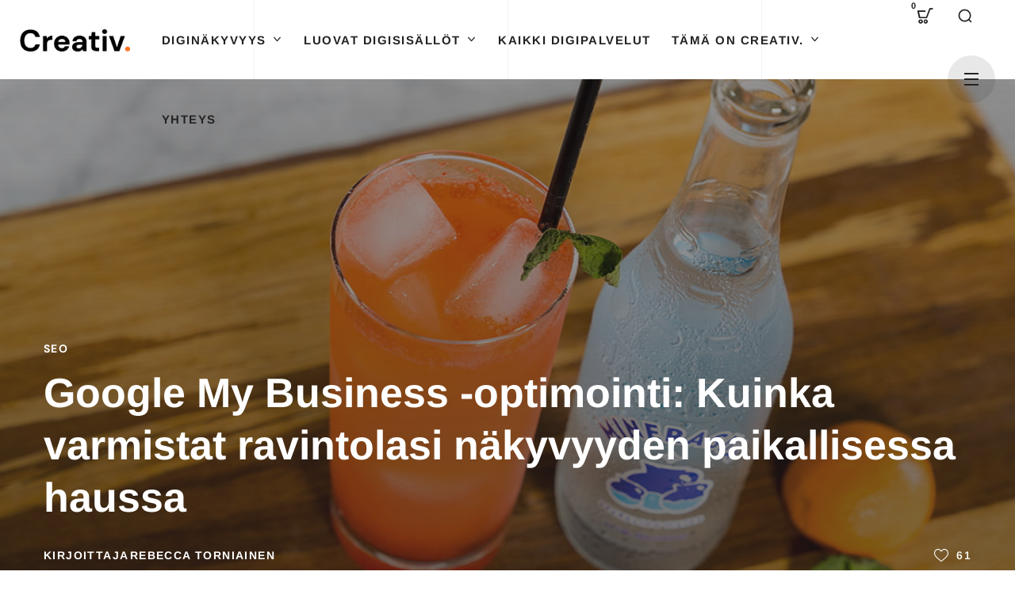

--- FILE ---
content_type: text/html; charset=UTF-8
request_url: https://creativ.fi/google-my-business-optimointi-kuinka-varmistat-ravintolasi-nakyvyyden-paikallisessa-haussa/
body_size: 34361
content:
<!DOCTYPE html>
<html lang="fi">
<head>
    <meta http-equiv="Content-Type" content="text/html; charset=UTF-8">
    <meta name="viewport" content="width=device-width, initial-scale=1, maximum-scale=1">
    <meta http-equiv="X-UA-Compatible" content="IE=Edge">
    <script type="text/javascript" data-cookieconsent="ignore">
	window.dataLayer = window.dataLayer || [];

	function gtag() {
		dataLayer.push(arguments);
	}

	gtag("consent", "default", {
		ad_personalization: "denied",
		ad_storage: "denied",
		ad_user_data: "denied",
		analytics_storage: "denied",
		functionality_storage: "denied",
		personalization_storage: "denied",
		security_storage: "granted",
		wait_for_update: 500,
	});
	gtag("set", "ads_data_redaction", true);
	</script>
<script type="text/javascript" data-cookieconsent="ignore">
		(function (w, d, s, l, i) {
		w[l] = w[l] || [];
		w[l].push({'gtm.start': new Date().getTime(), event: 'gtm.js'});
		var f = d.getElementsByTagName(s)[0], j = d.createElement(s), dl = l !== 'dataLayer' ? '&l=' + l : '';
		j.async = true;
		j.src = 'https://www.googletagmanager.com/gtm.js?id=' + i + dl;
		f.parentNode.insertBefore(j, f);
	})(
		window,
		document,
		'script',
		'dataLayer',
		'GTM-PLX575V'
	);
</script>
<script type="text/javascript"
		id="Cookiebot"
		src="https://consent.cookiebot.com/uc.js"
		data-implementation="wp"
		data-cbid="a08cdf8b-3dba-4802-8e37-b1079eb421b1"
						data-culture="FI"
				data-blockingmode="auto"
	></script>
<meta name='robots' content='index, follow, max-image-preview:large, max-snippet:-1, max-video-preview:-1' />
	<style>img:is([sizes="auto" i], [sizes^="auto," i]) { contain-intrinsic-size: 3000px 1500px }</style>
	
            <script data-no-defer="1" data-ezscrex="false" data-cfasync="false" data-pagespeed-no-defer data-cookieconsent="ignore">
                var ctPublicFunctions = {"_ajax_nonce":"7dd6d71b89","_rest_nonce":"256b9d94aa","_ajax_url":"\/wp-admin\/admin-ajax.php","_rest_url":"https:\/\/creativ.fi\/wp-json\/","data__cookies_type":"none","data__ajax_type":"rest","data__bot_detector_enabled":"1","data__frontend_data_log_enabled":1,"cookiePrefix":"","wprocket_detected":false,"host_url":"creativ.fi","text__ee_click_to_select":"Click to select the whole data","text__ee_original_email":"The complete one is","text__ee_got_it":"Got it","text__ee_blocked":"Blocked","text__ee_cannot_connect":"Cannot connect","text__ee_cannot_decode":"Can not decode email. Unknown reason","text__ee_email_decoder":"CleanTalk email decoder","text__ee_wait_for_decoding":"The magic is on the way!","text__ee_decoding_process":"Please wait a few seconds while we decode the contact data."}
            </script>
        
            <script data-no-defer="1" data-ezscrex="false" data-cfasync="false" data-pagespeed-no-defer data-cookieconsent="ignore">
                var ctPublic = {"_ajax_nonce":"7dd6d71b89","settings__forms__check_internal":"0","settings__forms__check_external":"0","settings__forms__force_protection":"0","settings__forms__search_test":"1","settings__data__bot_detector_enabled":"1","settings__sfw__anti_crawler":0,"blog_home":"https:\/\/creativ.fi\/","pixel__setting":"3","pixel__enabled":true,"pixel__url":null,"data__email_check_before_post":"1","data__email_check_exist_post":"1","data__cookies_type":"none","data__key_is_ok":true,"data__visible_fields_required":true,"wl_brandname":"Anti-Spam by CleanTalk","wl_brandname_short":"CleanTalk","ct_checkjs_key":"939f164764fd20efb336a41418d2af82adc65125d5d54067bfd8cd9d2513c796","emailEncoderPassKey":"88d0580a9cb84c329af4cb57d3ef9adc","bot_detector_forms_excluded":"W10=","advancedCacheExists":true,"varnishCacheExists":false,"wc_ajax_add_to_cart":true}
            </script>
        <script>window._wca = window._wca || [];</script>

	<!-- This site is optimized with the Yoast SEO plugin v26.3 - https://yoast.com/wordpress/plugins/seo/ -->
	<title>Google My Business -optimointi: Kuinka varmistat ravintolasi näkyvyyden paikallisessa haussa : Creativ.</title>
	<link rel="canonical" href="https://creativ.fi/google-my-business-optimointi-kuinka-varmistat-ravintolasi-nakyvyyden-paikallisessa-haussa/" />
	<meta property="og:locale" content="fi_FI" />
	<meta property="og:type" content="article" />
	<meta property="og:title" content="Google My Business -optimointi: Kuinka varmistat ravintolasi näkyvyyden paikallisessa haussa : Creativ." />
	<meta property="og:description" content="Google My Business (GMB) on tehokas työkalu, jonka avulla ravintolat voivat parantaa näkyvyyttään paikallisessa Google-haussa. Kun potentiaaliset asiakkaat etsivät ravintoloita alueeltasi, GMB tarjoaa tärkeää tietoa, kuten sijainnin, aukioloajat ja asiakasarvioinnit. Tutustu keinoihin, miten voit optimoida Google My Business -tilisi, jotta ravintolasi saa mahdollisimman paljon näkyvyyttä paikallisessa haussa. 1. Rekisteröidy ja vahvista GMB-tilisi Ensimmäinen askel on [&hellip;]" />
	<meta property="og:url" content="https://creativ.fi/google-my-business-optimointi-kuinka-varmistat-ravintolasi-nakyvyyden-paikallisessa-haussa/" />
	<meta property="og:site_name" content="Creativ." />
	<meta property="article:published_time" content="2023-08-04T09:25:49+00:00" />
	<meta property="article:modified_time" content="2024-12-19T11:37:56+00:00" />
	<meta property="og:image" content="https://creativ.fi/wp-content/uploads/2023/08/mineragua-orange-juice.jpg" />
	<meta property="og:image:width" content="1200" />
	<meta property="og:image:height" content="900" />
	<meta property="og:image:type" content="image/jpeg" />
	<meta name="author" content="Rebecca Torniainen" />
	<meta name="twitter:card" content="summary_large_image" />
	<meta name="twitter:label1" content="Kirjoittanut" />
	<meta name="twitter:data1" content="Rebecca Torniainen" />
	<meta name="twitter:label2" content="Arvioitu lukuaika" />
	<meta name="twitter:data2" content="3 minuuttia" />
	<script type="application/ld+json" class="yoast-schema-graph">{"@context":"https://schema.org","@graph":[{"@type":"Article","@id":"https://creativ.fi/google-my-business-optimointi-kuinka-varmistat-ravintolasi-nakyvyyden-paikallisessa-haussa/#article","isPartOf":{"@id":"https://creativ.fi/google-my-business-optimointi-kuinka-varmistat-ravintolasi-nakyvyyden-paikallisessa-haussa/"},"author":{"name":"Rebecca Torniainen","@id":"https://creativ.fi/#/schema/person/a0871eee9f528026c19a35d890f7d07a"},"headline":"Google My Business -optimointi: Kuinka varmistat ravintolasi näkyvyyden paikallisessa haussa","datePublished":"2023-08-04T09:25:49+00:00","dateModified":"2024-12-19T11:37:56+00:00","mainEntityOfPage":{"@id":"https://creativ.fi/google-my-business-optimointi-kuinka-varmistat-ravintolasi-nakyvyyden-paikallisessa-haussa/"},"wordCount":399,"commentCount":0,"publisher":{"@id":"https://creativ.fi/#organization"},"image":{"@id":"https://creativ.fi/google-my-business-optimointi-kuinka-varmistat-ravintolasi-nakyvyyden-paikallisessa-haussa/#primaryimage"},"thumbnailUrl":"https://creativ.fi/wp-content/uploads/2023/08/mineragua-orange-juice.jpg","keywords":["google","markkinointivinkit"],"articleSection":["SEO"],"inLanguage":"fi","potentialAction":[{"@type":"CommentAction","name":"Comment","target":["https://creativ.fi/google-my-business-optimointi-kuinka-varmistat-ravintolasi-nakyvyyden-paikallisessa-haussa/#respond"]}]},{"@type":"WebPage","@id":"https://creativ.fi/google-my-business-optimointi-kuinka-varmistat-ravintolasi-nakyvyyden-paikallisessa-haussa/","url":"https://creativ.fi/google-my-business-optimointi-kuinka-varmistat-ravintolasi-nakyvyyden-paikallisessa-haussa/","name":"Google My Business -optimointi: Kuinka varmistat ravintolasi näkyvyyden paikallisessa haussa : Creativ.","isPartOf":{"@id":"https://creativ.fi/#website"},"primaryImageOfPage":{"@id":"https://creativ.fi/google-my-business-optimointi-kuinka-varmistat-ravintolasi-nakyvyyden-paikallisessa-haussa/#primaryimage"},"image":{"@id":"https://creativ.fi/google-my-business-optimointi-kuinka-varmistat-ravintolasi-nakyvyyden-paikallisessa-haussa/#primaryimage"},"thumbnailUrl":"https://creativ.fi/wp-content/uploads/2023/08/mineragua-orange-juice.jpg","datePublished":"2023-08-04T09:25:49+00:00","dateModified":"2024-12-19T11:37:56+00:00","breadcrumb":{"@id":"https://creativ.fi/google-my-business-optimointi-kuinka-varmistat-ravintolasi-nakyvyyden-paikallisessa-haussa/#breadcrumb"},"inLanguage":"fi","potentialAction":[{"@type":"ReadAction","target":["https://creativ.fi/google-my-business-optimointi-kuinka-varmistat-ravintolasi-nakyvyyden-paikallisessa-haussa/"]}]},{"@type":"ImageObject","inLanguage":"fi","@id":"https://creativ.fi/google-my-business-optimointi-kuinka-varmistat-ravintolasi-nakyvyyden-paikallisessa-haussa/#primaryimage","url":"https://creativ.fi/wp-content/uploads/2023/08/mineragua-orange-juice.jpg","contentUrl":"https://creativ.fi/wp-content/uploads/2023/08/mineragua-orange-juice.jpg","width":1200,"height":900},{"@type":"BreadcrumbList","@id":"https://creativ.fi/google-my-business-optimointi-kuinka-varmistat-ravintolasi-nakyvyyden-paikallisessa-haussa/#breadcrumb","itemListElement":[{"@type":"ListItem","position":1,"name":"Etusivu","item":"https://creativ.fi/"},{"@type":"ListItem","position":2,"name":"Vinkit","item":"https://creativ.fi/markkinointivinkit/"},{"@type":"ListItem","position":3,"name":"Google My Business -optimointi: Kuinka varmistat ravintolasi näkyvyyden paikallisessa haussa"}]},{"@type":"WebSite","@id":"https://creativ.fi/#website","url":"https://creativ.fi/","name":"Creativ.","description":"Digital Marketing Boutique","publisher":{"@id":"https://creativ.fi/#organization"},"potentialAction":[{"@type":"SearchAction","target":{"@type":"EntryPoint","urlTemplate":"https://creativ.fi/?s={search_term_string}"},"query-input":{"@type":"PropertyValueSpecification","valueRequired":true,"valueName":"search_term_string"}}],"inLanguage":"fi"},{"@type":"Organization","@id":"https://creativ.fi/#organization","name":"Creativ Digital Marketing Boutique","alternateName":"Creativ Digital Marketing","url":"https://creativ.fi/","logo":{"@type":"ImageObject","inLanguage":"fi","@id":"https://creativ.fi/#/schema/logo/image/","url":"https://creativ.fi/wp-content/uploads/2023/06/cropped-neliologo-1.png","contentUrl":"https://creativ.fi/wp-content/uploads/2023/06/cropped-neliologo-1.png","width":512,"height":512,"caption":"Creativ Digital Marketing Boutique"},"image":{"@id":"https://creativ.fi/#/schema/logo/image/"},"sameAs":["https://www.instagram.com/creativdigitalboutique/"]},{"@type":"Person","@id":"https://creativ.fi/#/schema/person/a0871eee9f528026c19a35d890f7d07a","name":"Rebecca Torniainen","image":{"@type":"ImageObject","inLanguage":"fi","@id":"https://creativ.fi/#/schema/person/image/","url":"https://secure.gravatar.com/avatar/92fafbe00d1d03986408ef064a40ed0e5d5a524c634271bd4d593548dab177db?s=96&d=mm&r=g","contentUrl":"https://secure.gravatar.com/avatar/92fafbe00d1d03986408ef064a40ed0e5d5a524c634271bd4d593548dab177db?s=96&d=mm&r=g","caption":"Rebecca Torniainen"},"url":"https://creativ.fi/author/rebeccacreativ-fi/"}]}</script>
	<!-- / Yoast SEO plugin. -->


<link rel='dns-prefetch' href='//fd.cleantalk.org' />
<link rel='dns-prefetch' href='//stats.wp.com' />
<link rel='dns-prefetch' href='//mypopups.com' />
<link rel='dns-prefetch' href='//www.googletagmanager.com' />
<link rel="alternate" type="application/rss+xml" title="Creativ. &raquo; syöte" href="https://creativ.fi/feed/" />
<link rel="alternate" type="application/rss+xml" title="Creativ. &raquo; kommenttien syöte" href="https://creativ.fi/comments/feed/" />
<link rel="alternate" type="application/rss+xml" title="Creativ. &raquo; Google My Business -optimointi: Kuinka varmistat ravintolasi näkyvyyden paikallisessa haussa kommenttien syöte" href="https://creativ.fi/google-my-business-optimointi-kuinka-varmistat-ravintolasi-nakyvyyden-paikallisessa-haussa/feed/" />
<script type="text/javascript">
/* <![CDATA[ */
window._wpemojiSettings = {"baseUrl":"https:\/\/s.w.org\/images\/core\/emoji\/16.0.1\/72x72\/","ext":".png","svgUrl":"https:\/\/s.w.org\/images\/core\/emoji\/16.0.1\/svg\/","svgExt":".svg","source":{"concatemoji":"https:\/\/creativ.fi\/wp-includes\/js\/wp-emoji-release.min.js?ver=6.8.3"}};
/*! This file is auto-generated */
!function(s,n){var o,i,e;function c(e){try{var t={supportTests:e,timestamp:(new Date).valueOf()};sessionStorage.setItem(o,JSON.stringify(t))}catch(e){}}function p(e,t,n){e.clearRect(0,0,e.canvas.width,e.canvas.height),e.fillText(t,0,0);var t=new Uint32Array(e.getImageData(0,0,e.canvas.width,e.canvas.height).data),a=(e.clearRect(0,0,e.canvas.width,e.canvas.height),e.fillText(n,0,0),new Uint32Array(e.getImageData(0,0,e.canvas.width,e.canvas.height).data));return t.every(function(e,t){return e===a[t]})}function u(e,t){e.clearRect(0,0,e.canvas.width,e.canvas.height),e.fillText(t,0,0);for(var n=e.getImageData(16,16,1,1),a=0;a<n.data.length;a++)if(0!==n.data[a])return!1;return!0}function f(e,t,n,a){switch(t){case"flag":return n(e,"\ud83c\udff3\ufe0f\u200d\u26a7\ufe0f","\ud83c\udff3\ufe0f\u200b\u26a7\ufe0f")?!1:!n(e,"\ud83c\udde8\ud83c\uddf6","\ud83c\udde8\u200b\ud83c\uddf6")&&!n(e,"\ud83c\udff4\udb40\udc67\udb40\udc62\udb40\udc65\udb40\udc6e\udb40\udc67\udb40\udc7f","\ud83c\udff4\u200b\udb40\udc67\u200b\udb40\udc62\u200b\udb40\udc65\u200b\udb40\udc6e\u200b\udb40\udc67\u200b\udb40\udc7f");case"emoji":return!a(e,"\ud83e\udedf")}return!1}function g(e,t,n,a){var r="undefined"!=typeof WorkerGlobalScope&&self instanceof WorkerGlobalScope?new OffscreenCanvas(300,150):s.createElement("canvas"),o=r.getContext("2d",{willReadFrequently:!0}),i=(o.textBaseline="top",o.font="600 32px Arial",{});return e.forEach(function(e){i[e]=t(o,e,n,a)}),i}function t(e){var t=s.createElement("script");t.src=e,t.defer=!0,s.head.appendChild(t)}"undefined"!=typeof Promise&&(o="wpEmojiSettingsSupports",i=["flag","emoji"],n.supports={everything:!0,everythingExceptFlag:!0},e=new Promise(function(e){s.addEventListener("DOMContentLoaded",e,{once:!0})}),new Promise(function(t){var n=function(){try{var e=JSON.parse(sessionStorage.getItem(o));if("object"==typeof e&&"number"==typeof e.timestamp&&(new Date).valueOf()<e.timestamp+604800&&"object"==typeof e.supportTests)return e.supportTests}catch(e){}return null}();if(!n){if("undefined"!=typeof Worker&&"undefined"!=typeof OffscreenCanvas&&"undefined"!=typeof URL&&URL.createObjectURL&&"undefined"!=typeof Blob)try{var e="postMessage("+g.toString()+"("+[JSON.stringify(i),f.toString(),p.toString(),u.toString()].join(",")+"));",a=new Blob([e],{type:"text/javascript"}),r=new Worker(URL.createObjectURL(a),{name:"wpTestEmojiSupports"});return void(r.onmessage=function(e){c(n=e.data),r.terminate(),t(n)})}catch(e){}c(n=g(i,f,p,u))}t(n)}).then(function(e){for(var t in e)n.supports[t]=e[t],n.supports.everything=n.supports.everything&&n.supports[t],"flag"!==t&&(n.supports.everythingExceptFlag=n.supports.everythingExceptFlag&&n.supports[t]);n.supports.everythingExceptFlag=n.supports.everythingExceptFlag&&!n.supports.flag,n.DOMReady=!1,n.readyCallback=function(){n.DOMReady=!0}}).then(function(){return e}).then(function(){var e;n.supports.everything||(n.readyCallback(),(e=n.source||{}).concatemoji?t(e.concatemoji):e.wpemoji&&e.twemoji&&(t(e.twemoji),t(e.wpemoji)))}))}((window,document),window._wpemojiSettings);
/* ]]> */
</script>
<link rel='stylesheet' id='sbi_styles-css' href='https://creativ.fi/wp-content/plugins/instagram-feed/css/sbi-styles.min.css?ver=6.10.0' type='text/css' media='all' />
<style id='wp-emoji-styles-inline-css' type='text/css'>

	img.wp-smiley, img.emoji {
		display: inline !important;
		border: none !important;
		box-shadow: none !important;
		height: 1em !important;
		width: 1em !important;
		margin: 0 0.07em !important;
		vertical-align: -0.1em !important;
		background: none !important;
		padding: 0 !important;
	}
</style>
<link rel='stylesheet' id='wp-block-library-css' href='https://creativ.fi/wp-includes/css/dist/block-library/style.min.css?ver=6.8.3' type='text/css' media='all' />
<style id='classic-theme-styles-inline-css' type='text/css'>
/*! This file is auto-generated */
.wp-block-button__link{color:#fff;background-color:#32373c;border-radius:9999px;box-shadow:none;text-decoration:none;padding:calc(.667em + 2px) calc(1.333em + 2px);font-size:1.125em}.wp-block-file__button{background:#32373c;color:#fff;text-decoration:none}
</style>
<link rel='stylesheet' id='mediaelement-css' href='https://creativ.fi/wp-includes/js/mediaelement/mediaelementplayer-legacy.min.css?ver=4.2.17' type='text/css' media='all' />
<link rel='stylesheet' id='wp-mediaelement-css' href='https://creativ.fi/wp-includes/js/mediaelement/wp-mediaelement.min.css?ver=6.8.3' type='text/css' media='all' />
<style id='jetpack-sharing-buttons-style-inline-css' type='text/css'>
.jetpack-sharing-buttons__services-list{display:flex;flex-direction:row;flex-wrap:wrap;gap:0;list-style-type:none;margin:5px;padding:0}.jetpack-sharing-buttons__services-list.has-small-icon-size{font-size:12px}.jetpack-sharing-buttons__services-list.has-normal-icon-size{font-size:16px}.jetpack-sharing-buttons__services-list.has-large-icon-size{font-size:24px}.jetpack-sharing-buttons__services-list.has-huge-icon-size{font-size:36px}@media print{.jetpack-sharing-buttons__services-list{display:none!important}}.editor-styles-wrapper .wp-block-jetpack-sharing-buttons{gap:0;padding-inline-start:0}ul.jetpack-sharing-buttons__services-list.has-background{padding:1.25em 2.375em}
</style>
<style id='global-styles-inline-css' type='text/css'>
:root{--wp--preset--aspect-ratio--square: 1;--wp--preset--aspect-ratio--4-3: 4/3;--wp--preset--aspect-ratio--3-4: 3/4;--wp--preset--aspect-ratio--3-2: 3/2;--wp--preset--aspect-ratio--2-3: 2/3;--wp--preset--aspect-ratio--16-9: 16/9;--wp--preset--aspect-ratio--9-16: 9/16;--wp--preset--color--black: #000000;--wp--preset--color--cyan-bluish-gray: #abb8c3;--wp--preset--color--white: #ffffff;--wp--preset--color--pale-pink: #f78da7;--wp--preset--color--vivid-red: #cf2e2e;--wp--preset--color--luminous-vivid-orange: #ff6900;--wp--preset--color--luminous-vivid-amber: #fcb900;--wp--preset--color--light-green-cyan: #7bdcb5;--wp--preset--color--vivid-green-cyan: #00d084;--wp--preset--color--pale-cyan-blue: #8ed1fc;--wp--preset--color--vivid-cyan-blue: #0693e3;--wp--preset--color--vivid-purple: #9b51e0;--wp--preset--gradient--vivid-cyan-blue-to-vivid-purple: linear-gradient(135deg,rgba(6,147,227,1) 0%,rgb(155,81,224) 100%);--wp--preset--gradient--light-green-cyan-to-vivid-green-cyan: linear-gradient(135deg,rgb(122,220,180) 0%,rgb(0,208,130) 100%);--wp--preset--gradient--luminous-vivid-amber-to-luminous-vivid-orange: linear-gradient(135deg,rgba(252,185,0,1) 0%,rgba(255,105,0,1) 100%);--wp--preset--gradient--luminous-vivid-orange-to-vivid-red: linear-gradient(135deg,rgba(255,105,0,1) 0%,rgb(207,46,46) 100%);--wp--preset--gradient--very-light-gray-to-cyan-bluish-gray: linear-gradient(135deg,rgb(238,238,238) 0%,rgb(169,184,195) 100%);--wp--preset--gradient--cool-to-warm-spectrum: linear-gradient(135deg,rgb(74,234,220) 0%,rgb(151,120,209) 20%,rgb(207,42,186) 40%,rgb(238,44,130) 60%,rgb(251,105,98) 80%,rgb(254,248,76) 100%);--wp--preset--gradient--blush-light-purple: linear-gradient(135deg,rgb(255,206,236) 0%,rgb(152,150,240) 100%);--wp--preset--gradient--blush-bordeaux: linear-gradient(135deg,rgb(254,205,165) 0%,rgb(254,45,45) 50%,rgb(107,0,62) 100%);--wp--preset--gradient--luminous-dusk: linear-gradient(135deg,rgb(255,203,112) 0%,rgb(199,81,192) 50%,rgb(65,88,208) 100%);--wp--preset--gradient--pale-ocean: linear-gradient(135deg,rgb(255,245,203) 0%,rgb(182,227,212) 50%,rgb(51,167,181) 100%);--wp--preset--gradient--electric-grass: linear-gradient(135deg,rgb(202,248,128) 0%,rgb(113,206,126) 100%);--wp--preset--gradient--midnight: linear-gradient(135deg,rgb(2,3,129) 0%,rgb(40,116,252) 100%);--wp--preset--font-size--small: 13px;--wp--preset--font-size--medium: 20px;--wp--preset--font-size--large: 36px;--wp--preset--font-size--x-large: 42px;--wp--preset--spacing--20: 0.44rem;--wp--preset--spacing--30: 0.67rem;--wp--preset--spacing--40: 1rem;--wp--preset--spacing--50: 1.5rem;--wp--preset--spacing--60: 2.25rem;--wp--preset--spacing--70: 3.38rem;--wp--preset--spacing--80: 5.06rem;--wp--preset--shadow--natural: 6px 6px 9px rgba(0, 0, 0, 0.2);--wp--preset--shadow--deep: 12px 12px 50px rgba(0, 0, 0, 0.4);--wp--preset--shadow--sharp: 6px 6px 0px rgba(0, 0, 0, 0.2);--wp--preset--shadow--outlined: 6px 6px 0px -3px rgba(255, 255, 255, 1), 6px 6px rgba(0, 0, 0, 1);--wp--preset--shadow--crisp: 6px 6px 0px rgba(0, 0, 0, 1);}:where(.is-layout-flex){gap: 0.5em;}:where(.is-layout-grid){gap: 0.5em;}body .is-layout-flex{display: flex;}.is-layout-flex{flex-wrap: wrap;align-items: center;}.is-layout-flex > :is(*, div){margin: 0;}body .is-layout-grid{display: grid;}.is-layout-grid > :is(*, div){margin: 0;}:where(.wp-block-columns.is-layout-flex){gap: 2em;}:where(.wp-block-columns.is-layout-grid){gap: 2em;}:where(.wp-block-post-template.is-layout-flex){gap: 1.25em;}:where(.wp-block-post-template.is-layout-grid){gap: 1.25em;}.has-black-color{color: var(--wp--preset--color--black) !important;}.has-cyan-bluish-gray-color{color: var(--wp--preset--color--cyan-bluish-gray) !important;}.has-white-color{color: var(--wp--preset--color--white) !important;}.has-pale-pink-color{color: var(--wp--preset--color--pale-pink) !important;}.has-vivid-red-color{color: var(--wp--preset--color--vivid-red) !important;}.has-luminous-vivid-orange-color{color: var(--wp--preset--color--luminous-vivid-orange) !important;}.has-luminous-vivid-amber-color{color: var(--wp--preset--color--luminous-vivid-amber) !important;}.has-light-green-cyan-color{color: var(--wp--preset--color--light-green-cyan) !important;}.has-vivid-green-cyan-color{color: var(--wp--preset--color--vivid-green-cyan) !important;}.has-pale-cyan-blue-color{color: var(--wp--preset--color--pale-cyan-blue) !important;}.has-vivid-cyan-blue-color{color: var(--wp--preset--color--vivid-cyan-blue) !important;}.has-vivid-purple-color{color: var(--wp--preset--color--vivid-purple) !important;}.has-black-background-color{background-color: var(--wp--preset--color--black) !important;}.has-cyan-bluish-gray-background-color{background-color: var(--wp--preset--color--cyan-bluish-gray) !important;}.has-white-background-color{background-color: var(--wp--preset--color--white) !important;}.has-pale-pink-background-color{background-color: var(--wp--preset--color--pale-pink) !important;}.has-vivid-red-background-color{background-color: var(--wp--preset--color--vivid-red) !important;}.has-luminous-vivid-orange-background-color{background-color: var(--wp--preset--color--luminous-vivid-orange) !important;}.has-luminous-vivid-amber-background-color{background-color: var(--wp--preset--color--luminous-vivid-amber) !important;}.has-light-green-cyan-background-color{background-color: var(--wp--preset--color--light-green-cyan) !important;}.has-vivid-green-cyan-background-color{background-color: var(--wp--preset--color--vivid-green-cyan) !important;}.has-pale-cyan-blue-background-color{background-color: var(--wp--preset--color--pale-cyan-blue) !important;}.has-vivid-cyan-blue-background-color{background-color: var(--wp--preset--color--vivid-cyan-blue) !important;}.has-vivid-purple-background-color{background-color: var(--wp--preset--color--vivid-purple) !important;}.has-black-border-color{border-color: var(--wp--preset--color--black) !important;}.has-cyan-bluish-gray-border-color{border-color: var(--wp--preset--color--cyan-bluish-gray) !important;}.has-white-border-color{border-color: var(--wp--preset--color--white) !important;}.has-pale-pink-border-color{border-color: var(--wp--preset--color--pale-pink) !important;}.has-vivid-red-border-color{border-color: var(--wp--preset--color--vivid-red) !important;}.has-luminous-vivid-orange-border-color{border-color: var(--wp--preset--color--luminous-vivid-orange) !important;}.has-luminous-vivid-amber-border-color{border-color: var(--wp--preset--color--luminous-vivid-amber) !important;}.has-light-green-cyan-border-color{border-color: var(--wp--preset--color--light-green-cyan) !important;}.has-vivid-green-cyan-border-color{border-color: var(--wp--preset--color--vivid-green-cyan) !important;}.has-pale-cyan-blue-border-color{border-color: var(--wp--preset--color--pale-cyan-blue) !important;}.has-vivid-cyan-blue-border-color{border-color: var(--wp--preset--color--vivid-cyan-blue) !important;}.has-vivid-purple-border-color{border-color: var(--wp--preset--color--vivid-purple) !important;}.has-vivid-cyan-blue-to-vivid-purple-gradient-background{background: var(--wp--preset--gradient--vivid-cyan-blue-to-vivid-purple) !important;}.has-light-green-cyan-to-vivid-green-cyan-gradient-background{background: var(--wp--preset--gradient--light-green-cyan-to-vivid-green-cyan) !important;}.has-luminous-vivid-amber-to-luminous-vivid-orange-gradient-background{background: var(--wp--preset--gradient--luminous-vivid-amber-to-luminous-vivid-orange) !important;}.has-luminous-vivid-orange-to-vivid-red-gradient-background{background: var(--wp--preset--gradient--luminous-vivid-orange-to-vivid-red) !important;}.has-very-light-gray-to-cyan-bluish-gray-gradient-background{background: var(--wp--preset--gradient--very-light-gray-to-cyan-bluish-gray) !important;}.has-cool-to-warm-spectrum-gradient-background{background: var(--wp--preset--gradient--cool-to-warm-spectrum) !important;}.has-blush-light-purple-gradient-background{background: var(--wp--preset--gradient--blush-light-purple) !important;}.has-blush-bordeaux-gradient-background{background: var(--wp--preset--gradient--blush-bordeaux) !important;}.has-luminous-dusk-gradient-background{background: var(--wp--preset--gradient--luminous-dusk) !important;}.has-pale-ocean-gradient-background{background: var(--wp--preset--gradient--pale-ocean) !important;}.has-electric-grass-gradient-background{background: var(--wp--preset--gradient--electric-grass) !important;}.has-midnight-gradient-background{background: var(--wp--preset--gradient--midnight) !important;}.has-small-font-size{font-size: var(--wp--preset--font-size--small) !important;}.has-medium-font-size{font-size: var(--wp--preset--font-size--medium) !important;}.has-large-font-size{font-size: var(--wp--preset--font-size--large) !important;}.has-x-large-font-size{font-size: var(--wp--preset--font-size--x-large) !important;}
:where(.wp-block-post-template.is-layout-flex){gap: 1.25em;}:where(.wp-block-post-template.is-layout-grid){gap: 1.25em;}
:where(.wp-block-columns.is-layout-flex){gap: 2em;}:where(.wp-block-columns.is-layout-grid){gap: 2em;}
:root :where(.wp-block-pullquote){font-size: 1.5em;line-height: 1.6;}
</style>
<link rel='stylesheet' id='cleantalk-public-css-css' href='https://creativ.fi/wp-content/plugins/cleantalk-spam-protect/css/cleantalk-public.min.css?ver=6.68_1763286874' type='text/css' media='all' />
<link rel='stylesheet' id='cleantalk-email-decoder-css-css' href='https://creativ.fi/wp-content/plugins/cleantalk-spam-protect/css/cleantalk-email-decoder.min.css?ver=6.68_1763286874' type='text/css' media='all' />
<link rel='stylesheet' id='contact-form-7-css' href='https://creativ.fi/wp-content/plugins/contact-form-7/includes/css/styles.css?ver=6.1.3' type='text/css' media='all' />
<link rel='stylesheet' id='sr7css-css' href='//creativ.fi/wp-content/plugins/revslider/public/css/sr7.css?ver=6.7.37' type='text/css' media='all' />
<link rel='stylesheet' id='woocommerce-layout-css' href='https://creativ.fi/wp-content/plugins/woocommerce/assets/css/woocommerce-layout.css?ver=10.3.6' type='text/css' media='all' />
<style id='woocommerce-layout-inline-css' type='text/css'>

	.infinite-scroll .woocommerce-pagination {
		display: none;
	}
</style>
<link rel='stylesheet' id='woocommerce-smallscreen-css' href='https://creativ.fi/wp-content/plugins/woocommerce/assets/css/woocommerce-smallscreen.css?ver=10.3.6' type='text/css' media='only screen and (max-width: 768px)' />
<link rel='stylesheet' id='woocommerce-general-css' href='https://creativ.fi/wp-content/plugins/woocommerce/assets/css/woocommerce.css?ver=10.3.6' type='text/css' media='all' />
<style id='woocommerce-inline-inline-css' type='text/css'>
.woocommerce form .form-row .required { visibility: visible; }
</style>
<link rel='stylesheet' id='wgl-extensions-css' href='https://creativ.fi/wp-content/plugins/wgl-extensions/public/css/wgl-extensions-public.css?ver=1.1.16' type='text/css' media='all' />
<link rel='stylesheet' id='brands-styles-css' href='https://creativ.fi/wp-content/plugins/woocommerce/assets/css/brands.css?ver=10.3.6' type='text/css' media='all' />
<link rel='stylesheet' id='-theme-info-css' href='https://creativ.fi/wp-content/themes/bili-child/style.css?ver=1.1.0.1682761671' type='text/css' media='all' />
<style id='-theme-info-inline-css' type='text/css'>
:root {--bili-primary-color: #FF7425;--bili-secondary-color: #232323;--bili-tertiary-color: #FFFFFF;--bili-button-color-idle: #232323;--bili-button-bg-idle: #DFDFDF;--bili-button-color-hover: #232323;--bili-button-bg-hover: #DFDFDF;--bili-button-color-rgb-idle: 35,35,35;--bili-button-bg-rgb-idle: 223,223,223;--bili-button-color-rgb-hover: 35,35,35;--bili-button-bg-rgb-hover: 223,223,223;--bili-cursor-point-color: rgba(60,133,153,0);--bili-back-to-top-color: #ffffff;--bili-back-to-top-color-bg: #2e2e2e;--bili-primary-rgb: 255,116,37;--bili-secondary-rgb: 35,35,35;--bili-tertiary-rgb: 255,255,255;--bili-content-rgb: 88,88,88;--bili-header-rgb: 35,35,35;--bili-cart-overlay: rgba(24,24,24,0.6);--bili-shop-products-overlay: rgba(255,255,255,0);--bili-header-font-family: Arimo;--bili-header-font-weight: 700;--bili-header-font-color: #232323;--bili-h1-font-family: Arimo;--bili-h1-font-size: 52px;--bili-h1-line-height: 64px;--bili-h1-font-weight: 700;--bili-h1-text-transform: none;--bili-h1-letter-spacing: normal;--bili-h2-font-family: Arimo;--bili-h2-font-size: 42px;--bili-h2-line-height: 56px;--bili-h2-font-weight: 700;--bili-h2-text-transform: none;--bili-h2-letter-spacing: normal;--bili-h3-font-family: Arimo;--bili-h3-font-size: 38px;--bili-h3-line-height: 48px;--bili-h3-font-weight: 700;--bili-h3-text-transform: none;--bili-h3-letter-spacing: normal;--bili-h4-font-family: Arimo;--bili-h4-font-size: 30px;--bili-h4-line-height: 42px;--bili-h4-font-weight: 700;--bili-h4-text-transform: none;--bili-h4-letter-spacing: normal;--bili-h5-font-family: Arimo;--bili-h5-font-size: 24px;--bili-h5-line-height: 36px;--bili-h5-font-weight: 700;--bili-h5-text-transform: none;--bili-h5-letter-spacing: normal;--bili-h6-font-family: Arimo;--bili-h6-font-size: 20px;--bili-h6-line-height: 32px;--bili-h6-font-weight: 700;--bili-h6-text-transform: none;--bili-h6-letter-spacing: normal;--bili-content-font-family: DM Sans;--bili-content-font-size: 16px;--bili-content-line-height: 1.875;--bili-content-font-weight: 400;--bili-content-color: #585858;--bili-menu-font-family: Arimo;--bili-menu-font-size: 14px;--bili-menu-line-height: 30px;--bili-menu-font-weight: 700;--bili-menu-letter-spacing: 0.1em;--bili-submenu-font-family: DM Sans;--bili-submenu-font-size: 16px;--bili-submenu-line-height: 30px;--bili-submenu-font-weight: 500;--bili-submenu-letter-spacing: normal;--bili-submenu-color: #232323;--bili-submenu-background: rgba(255,255,255,1);--bili-submenu-mobile-color: #ffffff;--bili-submenu-mobile-background: rgba(24,24,24,1);--bili-submenu-mobile-overlay: rgba(24,24,24,0.8);--bili-header-mobile-height: 60px;--bili-sidepanel-title-color: #ffffff;--bili-bg-caret: url('data:image/svg+xml; utf8, <svg version="1.1" xmlns="http://www.w3.org/2000/svg" width="512" height="512" x="0" y="0" viewBox="0 0 451.847 451.847" preserveAspectRatio="none" fill="%23888888"><g><path d="M225.923,354.706c-8.098,0-16.195-3.092-22.369-9.263L9.27,151.157c-12.359-12.359-12.359-32.397,0-44.751   c12.354-12.354,32.388-12.354,44.748,0l171.905,171.915l171.906-171.909c12.359-12.354,32.391-12.354,44.744,0   c12.365,12.354,12.365,32.392,0,44.751L248.292,345.449C242.115,351.621,234.018,354.706,225.923,354.706z"></path></g></svg>');--bili-button-loading: url('data:image/svg+xml; utf8, <svg version="1.1" xmlns="http://www.w3.org/2000/svg" width="489.698px" height="489.698px" viewBox="0 0 489.698 489.698" preserveAspectRatio="none" fill="%23ffffff"><path d="M468.999,227.774c-11.4,0-20.8,8.3-20.8,19.8c-1,74.9-44.2,142.6-110.3,178.9c-99.6,54.7-216,5.6-260.6-61l62.9,13.1    c10.4,2.1,21.8-4.2,23.9-15.6c2.1-10.4-4.2-21.8-15.6-23.9l-123.7-26c-7.2-1.7-26.1,3.5-23.9,22.9l15.6,124.8    c1,10.4,9.4,17.7,19.8,17.7c15.5,0,21.8-11.4,20.8-22.9l-7.3-60.9c101.1,121.3,229.4,104.4,306.8,69.3    c80.1-42.7,131.1-124.8,132.1-215.4C488.799,237.174,480.399,227.774,468.999,227.774z"/><path d="M20.599,261.874c11.4,0,20.8-8.3,20.8-19.8c1-74.9,44.2-142.6,110.3-178.9c99.6-54.7,216-5.6,260.6,61l-62.9-13.1    c-10.4-2.1-21.8,4.2-23.9,15.6c-2.1,10.4,4.2,21.8,15.6,23.9l123.8,26c7.2,1.7,26.1-3.5,23.9-22.9l-15.6-124.8    c-1-10.4-9.4-17.7-19.8-17.7c-15.5,0-21.8,11.4-20.8,22.9l7.2,60.9c-101.1-121.2-229.4-104.4-306.8-69.2    c-80.1,42.6-131.1,124.8-132.2,215.3C0.799,252.574,9.199,261.874,20.599,261.874z"/></svg>');--bili-button-success: url('data:image/svg+xml; utf8, <svg version="1.1" xmlns="http://www.w3.org/2000/svg" width="512px" height="512px" viewBox="0 0 24 24" preserveAspectRatio="none" fill="%23ffffff"><path d="m21.73 5.68-13 14a1 1 0 0 1 -.73.32 1 1 0 0 1 -.71-.29l-5-5a1 1 0 0 1 1.42-1.42l4.29 4.27 12.27-13.24a1 1 0 1 1 1.46 1.36z"/></svg>');--wgl_price_label: "Hinta:";--bili-elementor-container-width: 1200px;}@media only screen and (max-width: 1200px) {.wgl-theme-header {background-color: rgba(24,24,24,1) !important;color: #ffffff !important;}header.wgl-theme-header .wgl-mobile-header {display: block;}.wgl-site-header,.wgl-theme-header .primary-nav {display: none;}.wgl-theme-header .hamburger-box {display: inline-flex;}header.wgl-theme-header .mobile_nav_wrapper .primary-nav {display: block;}.wgl-theme-header .wgl-sticky-header {display: none;}.wgl-page-socials {display: none;}.wgl-body-bg {top: var(--bili-header-mobile-height) !important;}body .wgl-theme-header.header_overlap {position: relative;z-index: 2;}}@media (max-width: 1200px) {.page-header {padding-top: 90px !important;padding-bottom: 90px !important;min-height: auto !important;}.page-header_content .page-header_title {color: #ffffff !important; font-size: 32px !important; line-height: 42px !important;}.page-header_content .page-header_breadcrumbs {color: #ffffff !important;font-size: 14px !important;line-height: 24px !important;}.single-post .post_featured_bg > .blog-post {padding-top: 80px !important;}}body .aleft {text-align: left;}body .acenter {text-align: center;}body .aright {text-align: right;}body .ajustify {text-align: justify;}body .wgl-layout-top {flex-direction: column;}body .wgl-layout-left {flex-direction: row;}body .wgl-layout-right {flex-direction: row-reverse;}.wgl-hidden-desktop {display: none;}@media (max-width: 1200px) {body .a-tabletleft {text-align: left;}body .a-tabletcenter {text-align: center;}body .a-tabletright {text-align: right;}body .a-tabletjustify {text-align: justify;}}@media (max-width: 1200px) {body .wgl-layout-tablet-top {flex-direction: column;}body .wgl-layout-tablet-left {flex-direction: row;}body .wgl-layout-tablet-right {flex-direction: row-reverse;}}@media (max-width: 1200px) {body .a-tabletcenter .wgl-layout-left{justify-content: center;}body .a-tabletcenter .wgl-layout-right{justify-content: center;}body .a-tabletleft .wgl-layout-left {justify-content: flex-start;}body .a-tabletleft .wgl-layout-right {justify-content: flex-end;}body .a-tabletright .wgl-layout-left{justify-content: flex-end;}body .a-tabletright .wgl-layout-right{justify-content: flex-start;}}@media (max-width: 1200px) {.wgl-hidden-tablet {display: none;}}@media (max-width: 767px) {body .a-mobileleft {text-align: left;}body .a-mobilecenter {text-align: center;}body .a-mobileright {text-align: right;}body .a-mobilejustify {text-align: justify;}}@media (max-width: 767px) {body .wgl-layout-mobile-top {flex-direction: column;}body .wgl-layout-mobile-left {flex-direction: row;}body .wgl-layout-mobile-right {flex-direction: row-reverse;}}@media (max-width: 767px) {body .a-mobilecenter .wgl-layout-left{justify-content: center;}body .a-mobilecenter .wgl-layout-right{justify-content: center;}body .a-mobileleft .wgl-layout-left {justify-content: flex-start;}body .a-mobileleft .wgl-layout-right {justify-content: flex-end;}body .a-mobileright .wgl-layout-left{justify-content: flex-end;}body .a-mobileright .wgl-layout-right{justify-content: flex-start;}}@media (max-width: 767px) {.wgl-hidden-mobile {display: none;}}
</style>
<link rel='stylesheet' id='font-awesome-5-all-css' href='https://creativ.fi/wp-content/themes/bili/css/font-awesome-5.min.css?ver=1.1.0.1682761671' type='text/css' media='all' />
<link rel='stylesheet' id='-flaticon-css' href='https://creativ.fi/wp-content/themes/bili/fonts/flaticon/flaticon.css?ver=1.1.0.1682761671' type='text/css' media='all' />
<link rel='stylesheet' id='-main-css' href='https://creativ.fi/wp-content/themes/bili/css/main.css?ver=1.1.0.1682761671' type='text/css' media='all' />
<link rel='stylesheet' id='-gutenberg-css' href='https://creativ.fi/wp-content/themes/bili/css/pluggable/gutenberg.css?ver=1.1.0.1682761671' type='text/css' media='all' />
<link rel='stylesheet' id='-blog-post-single-css' href='https://creativ.fi/wp-content/themes/bili/css/pluggable/blog-post-single.css?ver=1.1.0.1682761671' type='text/css' media='all' />
<link rel='stylesheet' id='-woocommerce-css' href='https://creativ.fi/wp-content/themes/bili/css/pluggable/woocommerce.css?ver=1.1.0.1682761671' type='text/css' media='all' />
<link rel='stylesheet' id='-side-panel-css' href='https://creativ.fi/wp-content/themes/bili/css/pluggable/side-panel.css?ver=1.1.0.1682761671' type='text/css' media='all' />
<link rel='stylesheet' id='-responsive-css' href='https://creativ.fi/wp-content/themes/bili/css/responsive.css?ver=1.1.0.1682761671' type='text/css' media='all' />
<link rel='stylesheet' id='-dynamic-css' href='https://creativ.fi/wp-content/themes/bili/css/dynamic.css?ver=1.1.0.1682761671' type='text/css' media='all' />
<link rel='stylesheet' id='elementor-frontend-css' href='https://creativ.fi/wp-content/uploads/elementor/css/custom-frontend.min.css?ver=1764894328' type='text/css' media='all' />
<style id='elementor-frontend-inline-css' type='text/css'>
.elementor-container > .elementor-row > .elementor-column > .elementor-element-populated > .elementor-widget-wrap,.elementor-container > .elementor-column > .elementor-element-populated {padding-top: 0;padding-bottom: 0;}.elementor-column-gap-default > .elementor-row > .elementor-column > .elementor-element-populated > .elementor-widget-wrap,.elementor-column-gap-default > .elementor-row > .elementor-column > .theiaStickySidebar > .elementor-element-populated > .elementor-widget-wrap,.elementor-column-gap-default > .elementor-column > .theiaStickySidebar > .elementor-element-populated,.elementor-column-gap-default > .elementor-column > .elementor-element-populated {padding-left: 15px;padding-right: 15px;}
</style>
<link rel='stylesheet' id='elementor-post-7-css' href='https://creativ.fi/wp-content/uploads/elementor/css/post-7.css?ver=1764894328' type='text/css' media='all' />
<link rel='stylesheet' id='font-awesome-4-shim-css' href='https://creativ.fi/wp-content/plugins/elementor/assets/lib/font-awesome/css/v4-shims.min.css?ver=3.33.3' type='text/css' media='all' />
<link rel='stylesheet' id='sbistyles-css' href='https://creativ.fi/wp-content/plugins/instagram-feed/css/sbi-styles.min.css?ver=6.10.0' type='text/css' media='all' />
<link rel='stylesheet' id='elementor-post-6772-css' href='https://creativ.fi/wp-content/uploads/elementor/css/post-6772.css?ver=1764912068' type='text/css' media='all' />
<link rel='stylesheet' id='widget-nested-tabs-css' href='https://creativ.fi/wp-content/uploads/elementor/css/custom-widget-nested-tabs.min.css?ver=1764894328' type='text/css' media='all' />
<link rel='stylesheet' id='widget-nested-accordion-css' href='https://creativ.fi/wp-content/plugins/elementor/assets/css/widget-nested-accordion.min.css?ver=3.33.3' type='text/css' media='all' />
<link rel='stylesheet' id='widget-heading-css' href='https://creativ.fi/wp-content/plugins/elementor/assets/css/widget-heading.min.css?ver=3.33.3' type='text/css' media='all' />
<link rel='stylesheet' id='widget-image-css' href='https://creativ.fi/wp-content/plugins/elementor/assets/css/widget-image.min.css?ver=3.33.3' type='text/css' media='all' />
<link rel='stylesheet' id='widget-video-css' href='https://creativ.fi/wp-content/plugins/elementor/assets/css/widget-video.min.css?ver=3.33.3' type='text/css' media='all' />
<link rel='stylesheet' id='widget-divider-css' href='https://creativ.fi/wp-content/plugins/elementor/assets/css/widget-divider.min.css?ver=3.33.3' type='text/css' media='all' />
<link rel='stylesheet' id='widget-spacer-css' href='https://creativ.fi/wp-content/plugins/elementor/assets/css/widget-spacer.min.css?ver=3.33.3' type='text/css' media='all' />
<link rel='stylesheet' id='widget-image-box-css' href='https://creativ.fi/wp-content/uploads/elementor/css/custom-widget-image-box.min.css?ver=1764894328' type='text/css' media='all' />
<link rel='stylesheet' id='widget-google_maps-css' href='https://creativ.fi/wp-content/plugins/elementor/assets/css/widget-google_maps.min.css?ver=3.33.3' type='text/css' media='all' />
<link rel='stylesheet' id='widget-icon-box-css' href='https://creativ.fi/wp-content/uploads/elementor/css/custom-widget-icon-box.min.css?ver=1764894328' type='text/css' media='all' />
<link rel='stylesheet' id='widget-star-rating-css' href='https://creativ.fi/wp-content/uploads/elementor/css/custom-widget-star-rating.min.css?ver=1764894328' type='text/css' media='all' />
<link rel='stylesheet' id='swiper-css' href='https://creativ.fi/wp-content/plugins/elementor/assets/lib/swiper/v8/css/swiper.min.css?ver=8.4.5' type='text/css' media='all' />
<link rel='stylesheet' id='e-swiper-css' href='https://creativ.fi/wp-content/plugins/elementor/assets/css/conditionals/e-swiper.min.css?ver=3.33.3' type='text/css' media='all' />
<link rel='stylesheet' id='widget-image-carousel-css' href='https://creativ.fi/wp-content/plugins/elementor/assets/css/widget-image-carousel.min.css?ver=3.33.3' type='text/css' media='all' />
<link rel='stylesheet' id='widget-image-gallery-css' href='https://creativ.fi/wp-content/uploads/elementor/css/custom-widget-image-gallery.min.css?ver=1764894328' type='text/css' media='all' />
<link rel='stylesheet' id='widget-icon-list-css' href='https://creativ.fi/wp-content/uploads/elementor/css/custom-widget-icon-list.min.css?ver=1764894328' type='text/css' media='all' />
<link rel='stylesheet' id='widget-counter-css' href='https://creativ.fi/wp-content/plugins/elementor/assets/css/widget-counter.min.css?ver=3.33.3' type='text/css' media='all' />
<link rel='stylesheet' id='widget-progress-css' href='https://creativ.fi/wp-content/uploads/elementor/css/custom-widget-progress.min.css?ver=1764894328' type='text/css' media='all' />
<link rel='stylesheet' id='widget-testimonial-css' href='https://creativ.fi/wp-content/plugins/elementor/assets/css/widget-testimonial.min.css?ver=3.33.3' type='text/css' media='all' />
<link rel='stylesheet' id='widget-tabs-css' href='https://creativ.fi/wp-content/uploads/elementor/css/custom-widget-tabs.min.css?ver=1764894328' type='text/css' media='all' />
<link rel='stylesheet' id='widget-accordion-css' href='https://creativ.fi/wp-content/uploads/elementor/css/custom-widget-accordion.min.css?ver=1764894328' type='text/css' media='all' />
<link rel='stylesheet' id='widget-toggle-css' href='https://creativ.fi/wp-content/uploads/elementor/css/custom-widget-toggle.min.css?ver=1764894328' type='text/css' media='all' />
<link rel='stylesheet' id='widget-social-icons-css' href='https://creativ.fi/wp-content/plugins/elementor/assets/css/widget-social-icons.min.css?ver=3.33.3' type='text/css' media='all' />
<link rel='stylesheet' id='e-apple-webkit-css' href='https://creativ.fi/wp-content/uploads/elementor/css/custom-apple-webkit.min.css?ver=1764894328' type='text/css' media='all' />
<link rel='stylesheet' id='widget-alert-css' href='https://creativ.fi/wp-content/uploads/elementor/css/custom-widget-alert.min.css?ver=1764894328' type='text/css' media='all' />
<link rel='stylesheet' id='widget-menu-anchor-css' href='https://creativ.fi/wp-content/plugins/elementor/assets/css/widget-menu-anchor.min.css?ver=3.33.3' type='text/css' media='all' />
<link rel='stylesheet' id='widget-rating-css' href='https://creativ.fi/wp-content/plugins/elementor/assets/css/widget-rating.min.css?ver=3.33.3' type='text/css' media='all' />
<link rel='stylesheet' id='widget-text-path-css' href='https://creativ.fi/wp-content/plugins/elementor/assets/css/widget-text-path.min.css?ver=3.33.3' type='text/css' media='all' />
<link rel='stylesheet' id='widget-link-in-bio-base-css' href='https://creativ.fi/wp-content/uploads/elementor/css/custom-widget-link-in-bio-base.min.css?ver=1764894328' type='text/css' media='all' />
<link rel='stylesheet' id='elementor-icons-css' href='https://creativ.fi/wp-content/plugins/elementor/assets/lib/eicons/css/elementor-icons.min.css?ver=5.44.0' type='text/css' media='all' />
<link rel='stylesheet' id='widget-contact-buttons-base-css' href='https://creativ.fi/wp-content/uploads/elementor/css/custom-widget-contact-buttons-base.min.css?ver=1764894328' type='text/css' media='all' />
<link rel='stylesheet' id='widget-floating-bars-base-css' href='https://creativ.fi/wp-content/uploads/elementor/css/custom-widget-floating-bars-base.min.css?ver=1764894328' type='text/css' media='all' />
<link rel='stylesheet' id='elementor-post-316-css' href='https://creativ.fi/wp-content/uploads/elementor/css/post-316.css?ver=1764894328' type='text/css' media='all' />
<link rel='stylesheet' id='elementor-post-2641-css' href='https://creativ.fi/wp-content/uploads/elementor/css/post-2641.css?ver=1764894328' type='text/css' media='all' />
<link rel='stylesheet' id='elementor-post-457-css' href='https://creativ.fi/wp-content/uploads/elementor/css/post-457.css?ver=1764894328' type='text/css' media='all' />
<link rel='stylesheet' id='elementor-post-380-css' href='https://creativ.fi/wp-content/uploads/elementor/css/post-380.css?ver=1764894328' type='text/css' media='all' />
<link rel='stylesheet' id='elementor-gf-local-arimo-css' href='https://creativ.fi/wp-content/uploads/elementor/google-fonts/css/arimo.css?ver=1742257701' type='text/css' media='all' />
<link rel='stylesheet' id='elementor-gf-local-dmsans-css' href='https://creativ.fi/wp-content/uploads/elementor/google-fonts/css/dmsans.css?ver=1742257319' type='text/css' media='all' />
<script type="text/javascript" src="https://creativ.fi/wp-content/plugins/cleantalk-spam-protect/js/apbct-public-bundle.min.js?ver=6.68_1763286874" id="apbct-public-bundle.min-js-js"></script>
<script type="text/javascript" src="https://fd.cleantalk.org/ct-bot-detector-wrapper.js?ver=6.68" id="ct_bot_detector-js" defer="defer" data-wp-strategy="defer"></script>
<script type="text/javascript" data-jetpack-boost="ignore" src="//creativ.fi/wp-content/plugins/revslider/public/js/libs/tptools.js?ver=6.7.37" id="tp-tools-js" async="async" data-wp-strategy="async"></script>
<script type="text/javascript" data-jetpack-boost="ignore" src="//creativ.fi/wp-content/plugins/revslider/public/js/sr7.js?ver=6.7.37" id="sr7-js" async="async" data-wp-strategy="async"></script>
<script type="text/javascript" src="https://creativ.fi/wp-includes/js/jquery/jquery.min.js?ver=3.7.1" id="jquery-core-js"></script>
<script type="text/javascript" src="https://creativ.fi/wp-includes/js/jquery/jquery-migrate.min.js?ver=3.4.1" id="jquery-migrate-js"></script>
<script type="text/javascript" src="https://creativ.fi/wp-content/plugins/woocommerce/assets/js/jquery-blockui/jquery.blockUI.min.js?ver=2.7.0-wc.10.3.6" id="wc-jquery-blockui-js" defer="defer" data-wp-strategy="defer"></script>
<script type="text/javascript" id="wc-add-to-cart-js-extra">
/* <![CDATA[ */
var wc_add_to_cart_params = {"ajax_url":"\/wp-admin\/admin-ajax.php","wc_ajax_url":"\/?wc-ajax=%%endpoint%%","i18n_view_cart":"N\u00e4yt\u00e4 ostoskori","cart_url":"https:\/\/creativ.fi\/cart\/","is_cart":"","cart_redirect_after_add":"no"};
/* ]]> */
</script>
<script type="text/javascript" src="https://creativ.fi/wp-content/plugins/woocommerce/assets/js/frontend/add-to-cart.min.js?ver=10.3.6" id="wc-add-to-cart-js" defer="defer" data-wp-strategy="defer"></script>
<script type="text/javascript" src="https://creativ.fi/wp-content/plugins/woocommerce/assets/js/js-cookie/js.cookie.min.js?ver=2.1.4-wc.10.3.6" id="wc-js-cookie-js" defer="defer" data-wp-strategy="defer"></script>
<script type="text/javascript" id="woocommerce-js-extra">
/* <![CDATA[ */
var woocommerce_params = {"ajax_url":"\/wp-admin\/admin-ajax.php","wc_ajax_url":"\/?wc-ajax=%%endpoint%%","i18n_password_show":"N\u00e4yt\u00e4 salasana","i18n_password_hide":"Piilota salasana"};
/* ]]> */
</script>
<script type="text/javascript" src="https://creativ.fi/wp-content/plugins/woocommerce/assets/js/frontend/woocommerce.min.js?ver=10.3.6" id="woocommerce-js" defer="defer" data-wp-strategy="defer"></script>
<script type="text/javascript" id="WCPAY_ASSETS-js-extra">
/* <![CDATA[ */
var wcpayAssets = {"url":"https:\/\/creativ.fi\/wp-content\/plugins\/woocommerce-payments\/dist\/"};
/* ]]> */
</script>
<script type="text/javascript" src="https://creativ.fi/wp-content/plugins/elementor/assets/lib/font-awesome/js/v4-shims.min.js?ver=3.33.3" id="font-awesome-4-shim-js"></script>
<script type="text/javascript" src="https://stats.wp.com/s-202550.js" id="woocommerce-analytics-js" defer="defer" data-wp-strategy="defer"></script>
<script type="text/javascript" src="https://mypopups.com/api/embed/element?sub=7803823c-3b6d-11ee-9ce0-309c23ce08f7-isnvhnimkm&amp;ver=1.2.8" id="wp_mypopups-babycrying-js"></script>
<link rel="https://api.w.org/" href="https://creativ.fi/wp-json/" /><link rel="alternate" title="JSON" type="application/json" href="https://creativ.fi/wp-json/wp/v2/posts/6772" /><link rel="EditURI" type="application/rsd+xml" title="RSD" href="https://creativ.fi/xmlrpc.php?rsd" />
<meta name="generator" content="WordPress 6.8.3" />
<meta name="generator" content="WooCommerce 10.3.6" />
<link rel='shortlink' href='https://creativ.fi/?p=6772' />
<link rel="alternate" title="oEmbed (JSON)" type="application/json+oembed" href="https://creativ.fi/wp-json/oembed/1.0/embed?url=https%3A%2F%2Fcreativ.fi%2Fgoogle-my-business-optimointi-kuinka-varmistat-ravintolasi-nakyvyyden-paikallisessa-haussa%2F" />
<link rel="alternate" title="oEmbed (XML)" type="text/xml+oembed" href="https://creativ.fi/wp-json/oembed/1.0/embed?url=https%3A%2F%2Fcreativ.fi%2Fgoogle-my-business-optimointi-kuinka-varmistat-ravintolasi-nakyvyyden-paikallisessa-haussa%2F&#038;format=xml" />
<meta name="generator" content="Site Kit by Google 1.165.0" /><meta name="mpu-version" content="1.2.8" />
<!-- This website runs the Product Feed PRO for WooCommerce by AdTribes.io plugin - version woocommercesea_option_installed_version -->
	<style>img#wpstats{display:none}</style>
		<!-- Google site verification - Google for WooCommerce -->
<meta name="google-site-verification" content="uTVHQH1YGcCq5VYOA-GEz0UluRGgr2V8YnJZXSJYapc" />
<link rel="pingback" href="https://creativ.fi/xmlrpc.php">	<noscript><style>.woocommerce-product-gallery{ opacity: 1 !important; }</style></noscript>
	<meta name="generator" content="Elementor 3.33.3; features: e_font_icon_svg, additional_custom_breakpoints; settings: css_print_method-external, google_font-enabled, font_display-auto">
			<style>
				.e-con.e-parent:nth-of-type(n+4):not(.e-lazyloaded):not(.e-no-lazyload),
				.e-con.e-parent:nth-of-type(n+4):not(.e-lazyloaded):not(.e-no-lazyload) * {
					background-image: none !important;
				}
				@media screen and (max-height: 1024px) {
					.e-con.e-parent:nth-of-type(n+3):not(.e-lazyloaded):not(.e-no-lazyload),
					.e-con.e-parent:nth-of-type(n+3):not(.e-lazyloaded):not(.e-no-lazyload) * {
						background-image: none !important;
					}
				}
				@media screen and (max-height: 640px) {
					.e-con.e-parent:nth-of-type(n+2):not(.e-lazyloaded):not(.e-no-lazyload),
					.e-con.e-parent:nth-of-type(n+2):not(.e-lazyloaded):not(.e-no-lazyload) * {
						background-image: none !important;
					}
				}
			</style>
			
<!-- Google Tag Manager snippet added by Site Kit -->
<script type="text/javascript">
/* <![CDATA[ */

			( function( w, d, s, l, i ) {
				w[l] = w[l] || [];
				w[l].push( {'gtm.start': new Date().getTime(), event: 'gtm.js'} );
				var f = d.getElementsByTagName( s )[0],
					j = d.createElement( s ), dl = l != 'dataLayer' ? '&l=' + l : '';
				j.async = true;
				j.src = 'https://www.googletagmanager.com/gtm.js?id=' + i + dl;
				f.parentNode.insertBefore( j, f );
			} )( window, document, 'script', 'dataLayer', 'GTM-PLX575V' );
			
/* ]]> */
</script>

<!-- End Google Tag Manager snippet added by Site Kit -->
<link rel="preconnect" href="https://fonts.googleapis.com">
<link rel="preconnect" href="https://fonts.gstatic.com/" crossorigin>
<meta name="generator" content="Powered by Slider Revolution 6.7.37 - responsive, Mobile-Friendly Slider Plugin for WordPress with comfortable drag and drop interface." />
<link rel="icon" href="https://creativ.fi/wp-content/uploads/2023/06/cropped-neliologo-1-32x32.png" sizes="32x32" />
<link rel="icon" href="https://creativ.fi/wp-content/uploads/2023/06/cropped-neliologo-1-192x192.png" sizes="192x192" />
<link rel="apple-touch-icon" href="https://creativ.fi/wp-content/uploads/2023/06/cropped-neliologo-1-180x180.png" />
<meta name="msapplication-TileImage" content="https://creativ.fi/wp-content/uploads/2023/06/cropped-neliologo-1-270x270.png" />
<script data-jetpack-boost="ignore">
	window._tpt			??= {};
	window.SR7			??= {};
	_tpt.R				??= {};
	_tpt.R.fonts		??= {};
	_tpt.R.fonts.customFonts??= {};
	SR7.devMode			=  false;
	SR7.F 				??= {};
	SR7.G				??= {};
	SR7.LIB				??= {};
	SR7.E				??= {};
	SR7.E.gAddons		??= {};
	SR7.E.php 			??= {};
	SR7.E.nonce			= 'd7b77e61ee';
	SR7.E.ajaxurl		= 'https://creativ.fi/wp-admin/admin-ajax.php';
	SR7.E.resturl		= 'https://creativ.fi/wp-json/';
	SR7.E.slug_path		= 'revslider/revslider.php';
	SR7.E.slug			= 'revslider';
	SR7.E.plugin_url	= 'https://creativ.fi/wp-content/plugins/revslider/';
	SR7.E.wp_plugin_url = 'https://creativ.fi/wp-content/plugins/';
	SR7.E.revision		= '6.7.37';
	SR7.E.fontBaseUrl	= '';
	SR7.G.breakPoints 	= [1240,1024,778,480];
	SR7.G.fSUVW 		= false;
	SR7.E.modules 		= ['module','page','slide','layer','draw','animate','srtools','canvas','defaults','carousel','navigation','media','modifiers','migration'];
	SR7.E.libs 			= ['WEBGL'];
	SR7.E.css 			= ['csslp','cssbtns','cssfilters','cssnav','cssmedia'];
	SR7.E.resources		= {};
	SR7.E.ytnc			= false;
	SR7.JSON			??= {};
/*! Slider Revolution 7.0 - Page Processor */
!function(){"use strict";window.SR7??={},window._tpt??={},SR7.version="Slider Revolution 6.7.16",_tpt.getMobileZoom=()=>_tpt.is_mobile?document.documentElement.clientWidth/window.innerWidth:1,_tpt.getWinDim=function(t){_tpt.screenHeightWithUrlBar??=window.innerHeight;let e=SR7.F?.modal?.visible&&SR7.M[SR7.F.module.getIdByAlias(SR7.F.modal.requested)];_tpt.scrollBar=window.innerWidth!==document.documentElement.clientWidth||e&&window.innerWidth!==e.c.module.clientWidth,_tpt.winW=_tpt.getMobileZoom()*window.innerWidth-(_tpt.scrollBar||"prepare"==t?_tpt.scrollBarW??_tpt.mesureScrollBar():0),_tpt.winH=_tpt.getMobileZoom()*window.innerHeight,_tpt.winWAll=document.documentElement.clientWidth},_tpt.getResponsiveLevel=function(t,e){return SR7.G.fSUVW?_tpt.closestGE(t,window.innerWidth):_tpt.closestGE(t,_tpt.winWAll)},_tpt.mesureScrollBar=function(){let t=document.createElement("div");return t.className="RSscrollbar-measure",t.style.width="100px",t.style.height="100px",t.style.overflow="scroll",t.style.position="absolute",t.style.top="-9999px",document.body.appendChild(t),_tpt.scrollBarW=t.offsetWidth-t.clientWidth,document.body.removeChild(t),_tpt.scrollBarW},_tpt.loadCSS=async function(t,e,s){return s?_tpt.R.fonts.required[e].status=1:(_tpt.R[e]??={},_tpt.R[e].status=1),new Promise(((i,n)=>{if(_tpt.isStylesheetLoaded(t))s?_tpt.R.fonts.required[e].status=2:_tpt.R[e].status=2,i();else{const o=document.createElement("link");o.rel="stylesheet";let l="text",r="css";o["type"]=l+"/"+r,o.href=t,o.onload=()=>{s?_tpt.R.fonts.required[e].status=2:_tpt.R[e].status=2,i()},o.onerror=()=>{s?_tpt.R.fonts.required[e].status=3:_tpt.R[e].status=3,n(new Error(`Failed to load CSS: ${t}`))},document.head.appendChild(o)}}))},_tpt.addContainer=function(t){const{tag:e="div",id:s,class:i,datas:n,textContent:o,iHTML:l}=t,r=document.createElement(e);if(s&&""!==s&&(r.id=s),i&&""!==i&&(r.className=i),n)for(const[t,e]of Object.entries(n))"style"==t?r.style.cssText=e:r.setAttribute(`data-${t}`,e);return o&&(r.textContent=o),l&&(r.innerHTML=l),r},_tpt.collector=function(){return{fragment:new DocumentFragment,add(t){var e=_tpt.addContainer(t);return this.fragment.appendChild(e),e},append(t){t.appendChild(this.fragment)}}},_tpt.isStylesheetLoaded=function(t){let e=t.split("?")[0];return Array.from(document.querySelectorAll('link[rel="stylesheet"], link[rel="preload"]')).some((t=>t.href.split("?")[0]===e))},_tpt.preloader={requests:new Map,preloaderTemplates:new Map,show:function(t,e){if(!e||!t)return;const{type:s,color:i}=e;if(s<0||"off"==s)return;const n=`preloader_${s}`;let o=this.preloaderTemplates.get(n);o||(o=this.build(s,i),this.preloaderTemplates.set(n,o)),this.requests.has(t)||this.requests.set(t,{count:0});const l=this.requests.get(t);clearTimeout(l.timer),l.count++,1===l.count&&(l.timer=setTimeout((()=>{l.preloaderClone=o.cloneNode(!0),l.anim&&l.anim.kill(),void 0!==_tpt.gsap?l.anim=_tpt.gsap.fromTo(l.preloaderClone,1,{opacity:0},{opacity:1}):l.preloaderClone.classList.add("sr7-fade-in"),t.appendChild(l.preloaderClone)}),150))},hide:function(t){if(!this.requests.has(t))return;const e=this.requests.get(t);e.count--,e.count<0&&(e.count=0),e.anim&&e.anim.kill(),0===e.count&&(clearTimeout(e.timer),e.preloaderClone&&(e.preloaderClone.classList.remove("sr7-fade-in"),e.anim=_tpt.gsap.to(e.preloaderClone,.3,{opacity:0,onComplete:function(){e.preloaderClone.remove()}})))},state:function(t){if(!this.requests.has(t))return!1;return this.requests.get(t).count>0},build:(t,e="#ffffff",s="")=>{if(t<0||"off"===t)return null;const i=parseInt(t);if(t="prlt"+i,isNaN(i))return null;if(_tpt.loadCSS(SR7.E.plugin_url+"public/css/preloaders/t"+i+".css","preloader_"+t),isNaN(i)||i<6){const n=`background-color:${e}`,o=1===i||2==i?n:"",l=3===i||4==i?n:"",r=_tpt.collector();["dot1","dot2","bounce1","bounce2","bounce3"].forEach((t=>r.add({tag:"div",class:t,datas:{style:l}})));const d=_tpt.addContainer({tag:"sr7-prl",class:`${t} ${s}`,datas:{style:o}});return r.append(d),d}{let n={};if(7===i){let t;e.startsWith("#")?(t=e.replace("#",""),t=`rgba(${parseInt(t.substring(0,2),16)}, ${parseInt(t.substring(2,4),16)}, ${parseInt(t.substring(4,6),16)}, `):e.startsWith("rgb")&&(t=e.slice(e.indexOf("(")+1,e.lastIndexOf(")")).split(",").map((t=>t.trim())),t=`rgba(${t[0]}, ${t[1]}, ${t[2]}, `),t&&(n.style=`border-top-color: ${t}0.65); border-bottom-color: ${t}0.15); border-left-color: ${t}0.65); border-right-color: ${t}0.15)`)}else 12===i&&(n.style=`background:${e}`);const o=[10,0,4,2,5,9,0,4,4,2][i-6],l=_tpt.collector(),r=l.add({tag:"div",class:"sr7-prl-inner",datas:n});Array.from({length:o}).forEach((()=>r.appendChild(l.add({tag:"span",datas:{style:`background:${e}`}}))));const d=_tpt.addContainer({tag:"sr7-prl",class:`${t} ${s}`});return l.append(d),d}}},SR7.preLoader={show:(t,e)=>{"off"!==(SR7.M[t]?.settings?.pLoader?.type??"off")&&_tpt.preloader.show(e||SR7.M[t].c.module,SR7.M[t]?.settings?.pLoader??{color:"#fff",type:10})},hide:(t,e)=>{"off"!==(SR7.M[t]?.settings?.pLoader?.type??"off")&&_tpt.preloader.hide(e||SR7.M[t].c.module)},state:(t,e)=>_tpt.preloader.state(e||SR7.M[t].c.module)},_tpt.prepareModuleHeight=function(t){window.SR7.M??={},window.SR7.M[t.id]??={},"ignore"==t.googleFont&&(SR7.E.ignoreGoogleFont=!0);let e=window.SR7.M[t.id];if(null==_tpt.scrollBarW&&_tpt.mesureScrollBar(),e.c??={},e.states??={},e.settings??={},e.settings.size??={},t.fixed&&(e.settings.fixed=!0),e.c.module=document.querySelector("sr7-module#"+t.id),e.c.adjuster=e.c.module.getElementsByTagName("sr7-adjuster")[0],e.c.content=e.c.module.getElementsByTagName("sr7-content")[0],"carousel"==t.type&&(e.c.carousel=e.c.content.getElementsByTagName("sr7-carousel")[0]),null==e.c.module||null==e.c.module)return;t.plType&&t.plColor&&(e.settings.pLoader={type:t.plType,color:t.plColor}),void 0===t.plType||"off"===t.plType||SR7.preLoader.state(t.id)&&SR7.preLoader.state(t.id,e.c.module)||SR7.preLoader.show(t.id,e.c.module),_tpt.winW||_tpt.getWinDim("prepare"),_tpt.getWinDim();let s=""+e.c.module.dataset?.modal;"modal"==s||"true"==s||"undefined"!==s&&"false"!==s||(e.settings.size.fullWidth=t.size.fullWidth,e.LEV??=_tpt.getResponsiveLevel(window.SR7.G.breakPoints,t.id),t.vpt=_tpt.fillArray(t.vpt,5),e.settings.vPort=t.vpt[e.LEV],void 0!==t.el&&"720"==t.el[4]&&t.gh[4]!==t.el[4]&&"960"==t.el[3]&&t.gh[3]!==t.el[3]&&"768"==t.el[2]&&t.gh[2]!==t.el[2]&&delete t.el,e.settings.size.height=null==t.el||null==t.el[e.LEV]||0==t.el[e.LEV]||"auto"==t.el[e.LEV]?_tpt.fillArray(t.gh,5,-1):_tpt.fillArray(t.el,5,-1),e.settings.size.width=_tpt.fillArray(t.gw,5,-1),e.settings.size.minHeight=_tpt.fillArray(t.mh??[0],5,-1),e.cacheSize={fullWidth:e.settings.size?.fullWidth,fullHeight:e.settings.size?.fullHeight},void 0!==t.off&&(t.off?.t&&(e.settings.size.m??={})&&(e.settings.size.m.t=t.off.t),t.off?.b&&(e.settings.size.m??={})&&(e.settings.size.m.b=t.off.b),t.off?.l&&(e.settings.size.p??={})&&(e.settings.size.p.l=t.off.l),t.off?.r&&(e.settings.size.p??={})&&(e.settings.size.p.r=t.off.r),e.offsetPrepared=!0),_tpt.updatePMHeight(t.id,t,!0))},_tpt.updatePMHeight=(t,e,s)=>{let i=SR7.M[t];var n=i.settings.size.fullWidth?_tpt.winW:i.c.module.parentNode.offsetWidth;n=0===n||isNaN(n)?_tpt.winW:n;let o=i.settings.size.width[i.LEV]||i.settings.size.width[i.LEV++]||i.settings.size.width[i.LEV--]||n,l=i.settings.size.height[i.LEV]||i.settings.size.height[i.LEV++]||i.settings.size.height[i.LEV--]||0,r=i.settings.size.minHeight[i.LEV]||i.settings.size.minHeight[i.LEV++]||i.settings.size.minHeight[i.LEV--]||0;if(l="auto"==l?0:l,l=parseInt(l),"carousel"!==e.type&&(n-=parseInt(e.onw??0)||0),i.MP=!i.settings.size.fullWidth&&n<o||_tpt.winW<o?Math.min(1,n/o):1,e.size.fullScreen||e.size.fullHeight){let t=parseInt(e.fho)||0,s=(""+e.fho).indexOf("%")>-1;e.newh=_tpt.winH-(s?_tpt.winH*t/100:t)}else e.newh=i.MP*Math.max(l,r);if(e.newh+=(parseInt(e.onh??0)||0)+(parseInt(e.carousel?.pt)||0)+(parseInt(e.carousel?.pb)||0),void 0!==e.slideduration&&(e.newh=Math.max(e.newh,parseInt(e.slideduration)/3)),e.shdw&&_tpt.buildShadow(e.id,e),i.c.adjuster.style.height=e.newh+"px",i.c.module.style.height=e.newh+"px",i.c.content.style.height=e.newh+"px",i.states.heightPrepared=!0,i.dims??={},i.dims.moduleRect=i.c.module.getBoundingClientRect(),i.c.content.style.left="-"+i.dims.moduleRect.left+"px",!i.settings.size.fullWidth)return s&&requestAnimationFrame((()=>{n!==i.c.module.parentNode.offsetWidth&&_tpt.updatePMHeight(e.id,e)})),void _tpt.bgStyle(e.id,e,window.innerWidth==_tpt.winW,!0);_tpt.bgStyle(e.id,e,window.innerWidth==_tpt.winW,!0),requestAnimationFrame((function(){s&&requestAnimationFrame((()=>{n!==i.c.module.parentNode.offsetWidth&&_tpt.updatePMHeight(e.id,e)}))})),i.earlyResizerFunction||(i.earlyResizerFunction=function(){requestAnimationFrame((function(){_tpt.getWinDim(),_tpt.moduleDefaults(e.id,e),_tpt.updateSlideBg(t,!0)}))},window.addEventListener("resize",i.earlyResizerFunction))},_tpt.buildShadow=function(t,e){let s=SR7.M[t];null==s.c.shadow&&(s.c.shadow=document.createElement("sr7-module-shadow"),s.c.shadow.classList.add("sr7-shdw-"+e.shdw),s.c.content.appendChild(s.c.shadow))},_tpt.bgStyle=async(t,e,s,i,n)=>{const o=SR7.M[t];if((e=e??o.settings).fixed&&!o.c.module.classList.contains("sr7-top-fixed")&&(o.c.module.classList.add("sr7-top-fixed"),o.c.module.style.position="fixed",o.c.module.style.width="100%",o.c.module.style.top="0px",o.c.module.style.left="0px",o.c.module.style.pointerEvents="none",o.c.module.style.zIndex=5e3,o.c.content.style.pointerEvents="none"),null==o.c.bgcanvas){let t=document.createElement("sr7-module-bg"),l=!1;if("string"==typeof e?.bg?.color&&e?.bg?.color.includes("{"))if(_tpt.gradient&&_tpt.gsap)e.bg.color=_tpt.gradient.convert(e.bg.color);else try{let t=JSON.parse(e.bg.color);(t?.orig||t?.string)&&(e.bg.color=JSON.parse(e.bg.color))}catch(t){return}let r="string"==typeof e?.bg?.color?e?.bg?.color||"transparent":e?.bg?.color?.string??e?.bg?.color?.orig??e?.bg?.color?.color??"transparent";if(t.style["background"+(String(r).includes("grad")?"":"Color")]=r,("transparent"!==r||n)&&(l=!0),o.offsetPrepared&&(t.style.visibility="hidden"),e?.bg?.image?.src&&(t.style.backgroundImage=`url(${e?.bg?.image.src})`,t.style.backgroundSize=""==(e.bg.image?.size??"")?"cover":e.bg.image.size,t.style.backgroundPosition=e.bg.image.position,t.style.backgroundRepeat=""==e.bg.image.repeat||null==e.bg.image.repeat?"no-repeat":e.bg.image.repeat,l=!0),!l)return;o.c.bgcanvas=t,e.size.fullWidth?t.style.width=_tpt.winW-(s&&_tpt.winH<document.body.offsetHeight?_tpt.scrollBarW:0)+"px":i&&(t.style.width=o.c.module.offsetWidth+"px"),e.sbt?.use?o.c.content.appendChild(o.c.bgcanvas):o.c.module.appendChild(o.c.bgcanvas)}o.c.bgcanvas.style.height=void 0!==e.newh?e.newh+"px":("carousel"==e.type?o.dims.module.h:o.dims.content.h)+"px",o.c.bgcanvas.style.left=!s&&e.sbt?.use||o.c.bgcanvas.closest("SR7-CONTENT")?"0px":"-"+(o?.dims?.moduleRect?.left??0)+"px"},_tpt.updateSlideBg=function(t,e){const s=SR7.M[t];let i=s.settings;s?.c?.bgcanvas&&(i.size.fullWidth?s.c.bgcanvas.style.width=_tpt.winW-(e&&_tpt.winH<document.body.offsetHeight?_tpt.scrollBarW:0)+"px":preparing&&(s.c.bgcanvas.style.width=s.c.module.offsetWidth+"px"))},_tpt.moduleDefaults=(t,e)=>{let s=SR7.M[t];null!=s&&null!=s.c&&null!=s.c.module&&(s.dims??={},s.dims.moduleRect=s.c.module.getBoundingClientRect(),s.c.content.style.left="-"+s.dims.moduleRect.left+"px",s.c.content.style.width=_tpt.winW-_tpt.scrollBarW+"px","carousel"==e.type&&(s.c.module.style.overflow="visible"),_tpt.bgStyle(t,e,window.innerWidth==_tpt.winW))},_tpt.getOffset=t=>{var e=t.getBoundingClientRect(),s=window.pageXOffset||document.documentElement.scrollLeft,i=window.pageYOffset||document.documentElement.scrollTop;return{top:e.top+i,left:e.left+s}},_tpt.fillArray=function(t,e){let s,i;t=Array.isArray(t)?t:[t];let n=Array(e),o=t.length;for(i=0;i<t.length;i++)n[i+(e-o)]=t[i],null==s&&"#"!==t[i]&&(s=t[i]);for(let t=0;t<e;t++)void 0!==n[t]&&"#"!=n[t]||(n[t]=s),s=n[t];return n},_tpt.closestGE=function(t,e){let s=Number.MAX_VALUE,i=-1;for(let n=0;n<t.length;n++)t[n]-1>=e&&t[n]-1-e<s&&(s=t[n]-1-e,i=n);return++i}}();</script>
		<style type="text/css" id="wp-custom-css">
			.wpcf7 label {
    font-family: DM Sans;
    font-size: 18px;
}
 .elementor-column.elementor-col-66, .elementor-column[data-col="66"] {
        width: 70%;
    }
input:-webkit-autofill, input:-webkit-autofill:hover, input:-webkit-autofill:focus {
    -webkit-text-fill-color: #000;
}
@media screen and (max-width:480px){
 .elementor-column.elementor-col-66, .elementor-column[data-col="66"]  {
    width: 100%;
}
}

.grecaptcha-badge {
    display: none !important;
}		</style>
		<script></script></head>

<body class="wp-singular post-template-default single single-post postid-6772 single-format-standard wp-theme-bili wp-child-theme-bili-child theme-bili woocommerce-no-js wgl-style-input wgl-light -blog-type-overlay elementor-default elementor-kit-7 elementor-page elementor-page-6772" style="background-color: #ffffff;">
    		<!-- Google Tag Manager (noscript) snippet added by Site Kit -->
		<noscript>
			<iframe src="https://www.googletagmanager.com/ns.html?id=GTM-PLX575V" height="0" width="0" style="display:none;visibility:hidden"></iframe>
		</noscript>
		<!-- End Google Tag Manager (noscript) snippet added by Site Kit -->
		<header class="wgl-theme-header"><div class="wgl-site-header mobile_header_custom"><div class="container-wrapper">		<div data-elementor-type="wp-post" data-elementor-id="316" class="elementor elementor-316">
						<section class="elementor-section elementor-top-section elementor-element elementor-element-c6f7dae elementor-section-full_width elementor-section-content-middle elementor-section-height-default elementor-section-height-default" data-id="c6f7dae" data-element_type="section">
						<div class="elementor-container elementor-column-gap-no">
					<div class="elementor-column elementor-col-16 elementor-top-column elementor-element elementor-element-64504c6" data-id="64504c6" data-element_type="column">
			<div class="elementor-widget-wrap elementor-element-populated">
						<div class="elementor-element elementor-element-733f829 elementor-widget elementor-widget-wgl-header-logo" data-id="733f829" data-element_type="widget" data-widget_type="wgl-header-logo.default">
				<div class="elementor-widget-container">
					<div class="wgl-logotype-container default_logo"><a href="https://creativ.fi/"><img class="default_logo" src="https://creativ.fi/wp-content/uploads/2023/06/Logo-m-o.-s.png" alt="logotype" style="height: 28px;"></a></div>				</div>
				</div>
					</div>
		</div>
				<div class="elementor-column elementor-col-66 elementor-top-column elementor-element elementor-element-6ca35d9" data-id="6ca35d9" data-element_type="column">
			<div class="elementor-widget-wrap elementor-element-populated">
						<div class="elementor-element elementor-element-ed355af elementor-widget elementor-widget-wgl-menu" data-id="ed355af" data-element_type="widget" data-widget_type="wgl-menu.default">
				<div class="elementor-widget-container">
					
        <nav class="primary-nav menu_line_enable"><ul id="menu-main" class="menu"><li id="menu-item-10481" class="menu-item menu-item-type-custom menu-item-object-custom menu-item-has-children menu-item-10481"><a href="https://creativ.fi/kauppa/"><span><span class="item_text">DIGINÄKYVYYS</span><span class="menu-item_dots"></span></span><i class="menu-item__plus"></i></a><ul class='sub-menu wgl-submenu-position-default'>	<li id="menu-item-11252" class="menu-item menu-item-type-post_type menu-item-object-page menu-item-11252"><a href="https://creativ.fi/google-some/"><span><span class="item_text">○ GOOGLE + SOME 🍊 Maksettu digimainonta</span><span class="menu-item_dots"></span></span><i class="menu-item__plus"></i></a></li>	<li id="menu-item-10564" class="menu-item menu-item-type-post_type menu-item-object-page menu-item-10564"><a href="https://creativ.fi/google-ilmainen-ja-maksettu-nakyvyys/"><span><span class="item_text">○ GOOGLE SEM + SEO 🍊 Ilmainen ja maksettu näkyvyys</span><span class="menu-item_dots"></span></span><i class="menu-item__plus"></i></a></li>	<li id="menu-item-9600" class="menu-item menu-item-type-custom menu-item-object-custom menu-item-9600"><a href="https://creativ.fi/some-paketit/"><span><span class="item_text">○ SOMEMAINONTA + SISÄLLÖT </span><span class="menu-item_dots"></span></span><i class="menu-item__plus"></i></a></li>	<li id="menu-item-11077" class="menu-item menu-item-type-custom menu-item-object-custom menu-item-11077"><a href="https://creativ.fi/product-tag/markkinoinnin-konsultointi/"><span><span class="item_text">○ DIGISTRATEGIAT JA KONSULTOINTI</span><span class="menu-item_dots"></span></span><i class="menu-item__plus"></i></a></li></ul>
</li><li id="menu-item-10015" class="menu-item menu-item-type-custom menu-item-object-custom menu-item-has-children menu-item-10015"><a href="https://creativ.fi/product-category/brandays/"><span><span class="item_text">LUOVAT DIGISISÄLLÖT</span><span class="menu-item_dots"></span></span><i class="menu-item__plus"></i></a><ul class='sub-menu wgl-submenu-position-default'>	<li id="menu-item-11055" class="menu-item menu-item-type-post_type menu-item-object-page menu-item-11055"><a href="https://creativ.fi/brandays/"><span><span class="item_text">○ BRÄNDÄYS JA VISUAALINEN VIESTINTÄ 🍊</span><span class="menu-item_dots"></span></span><i class="menu-item__plus"></i></a></li>	<li id="menu-item-11091" class="menu-item menu-item-type-custom menu-item-object-custom menu-item-11091"><a href="https://creativ.fi/tuote/luova-kampanjakonsepti/"><span><span class="item_text">○ LUOVAT KAMPANJAKONSEPTIT</span><span class="menu-item_dots"></span></span><i class="menu-item__plus"></i></a></li>	<li id="menu-item-10489" class="menu-item menu-item-type-custom menu-item-object-custom menu-item-10489"><a href="https://creativ.fi/product-category/brandays/"><span><span class="item_text">○  KAIKKI BRÄNDÄYSPALVELUT + hinnat ></span><span class="menu-item_dots"></span></span><i class="menu-item__plus"></i></a></li></ul>
</li><li id="menu-item-9028" class="menu-item menu-item-type-post_type menu-item-object-page menu-item-9028"><a href="https://creativ.fi/kauppa/"><span><span class="item_text">KAIKKI DIGIPALVELUT</span><span class="menu-item_dots"></span></span><i class="menu-item__plus"></i></a></li><li id="menu-item-5890" class="menu-item menu-item-type-post_type menu-item-object-page menu-item-has-children menu-item-5890"><a href="https://creativ.fi/tama-on-creativ/"><span><span class="item_text">TÄMÄ ON CREATIV.</span><span class="menu-item_dots"></span></span><i class="menu-item__plus"></i></a><ul class='sub-menu wgl-submenu-position-default'>	<li id="menu-item-6441" class="menu-item menu-item-type-post_type menu-item-object-page menu-item-6441"><a href="https://creativ.fi/miksi-creativ/"><span><span class="item_text">○ Miksi Creativ.</span><span class="menu-item_dots"></span></span><i class="menu-item__plus"></i></a></li>	<li id="menu-item-6970" class="menu-item menu-item-type-custom menu-item-object-custom menu-item-6970"><a href="https://creativ.fi/tama-on-creativ/"><span><span class="item_text">○ Creativin tiimi</span><span class="menu-item_dots"></span></span><i class="menu-item__plus"></i></a></li>	<li id="menu-item-7354" class="menu-item menu-item-type-post_type menu-item-object-page menu-item-7354"><a href="https://creativ.fi/referenssit/"><span><span class="item_text">○ Referenssit</span><span class="menu-item_dots"></span></span><i class="menu-item__plus"></i></a></li>	<li id="menu-item-6233" class="menu-item menu-item-type-post_type menu-item-object-page menu-item-6233"><a href="https://creativ.fi/faq/"><span><span class="item_text">○ FAQ</span><span class="menu-item_dots"></span></span><i class="menu-item__plus"></i></a></li>	<li id="menu-item-9461" class="menu-item menu-item-type-custom menu-item-object-custom menu-item-9461"><a href="https://creativ.fi/yritystarina/"><span><span class="item_text">○ Yritystarina</span><span class="menu-item_dots"></span></span><i class="menu-item__plus"></i></a></li>	<li id="menu-item-7555" class="menu-item menu-item-type-custom menu-item-object-custom menu-item-7555"><a href="https://creativ.fi/team/liity-tiimiin/"><span><span class="item_text">○  Töihin meille?</span><span class="menu-item_dots"></span></span><i class="menu-item__plus"></i></a></li>	<li id="menu-item-11385" class="menu-item menu-item-type-post_type menu-item-object-page current_page_parent menu-item-11385"><a href="https://creativ.fi/markkinointivinkit/"><span><span class="item_text">○  Vinkit</span><span class="menu-item_dots"></span></span><i class="menu-item__plus"></i></a></li></ul>
</li><li id="menu-item-5823" class="menu-item menu-item-type-post_type menu-item-object-page menu-item-5823"><a href="https://creativ.fi/yhteys/"><span><span class="item_text">YHTEYS</span><span class="menu-item_dots"></span></span><i class="menu-item__plus"></i></a></li></ul>        </nav>
        <div class="mobile-hamburger-toggle">
            <div class="hamburger-box">
	            <div class="hamburger-inner"></div>
            </div>
        </div>				</div>
				</div>
					</div>
		</div>
				<div class="elementor-column elementor-col-16 elementor-top-column elementor-element elementor-element-e390c7d" data-id="e390c7d" data-element_type="column">
			<div class="elementor-widget-wrap elementor-element-populated">
						<div class="elementor-element elementor-element-6e32cdd elementor-widget elementor-widget-wgl-header-cart" data-id="6e32cdd" data-element_type="widget" data-widget_type="wgl-header-cart.default">
				<div class="elementor-widget-container">
					        <div class="wgl-mini-cart_wrapper">
            <div class="mini-cart woocommerce">
        <a class="wgl-cart woo_icon elementor-cart " role="button" title="Click to open Shopping Cart">
            <span class="woo_mini-count flaticon flaticon-shopping-cart"><span>0</span>            </span>
        </a>            </div>
        </div>				</div>
				</div>
				<div class="elementor-element elementor-element-a26de91 full-height-yes elementor-widget elementor-widget-wgl-header-search" data-id="a26de91" data-element_type="widget" data-widget_type="wgl-header-search.default">
				<div class="elementor-widget-container">
					
        <div class="header_search search_standard">
	        <div class="wgl-search elementor-search header_search-button-wrapper" role="button">
	            <div class="header_search-button flaticon-search "></div>
	            <div class="header_search-close flaticon-close-button"></div>
	        </div>	            <div class="header_search-field"><div class="header_search-close flaticon-close-button"></div><form role="search" method="get" action="https://creativ.fi/" class="search-form"><input required type="text" id="search-form-693616dbf21a8" class="search-field" placeholder="Search &hellip;" value="" name="s"><input class="search-button" type="submit" value="Search"><i class="search__icon flaticon-search"></i></form>	            </div>        </div>				</div>
				</div>
				<div class="elementor-element elementor-element-70576a1 elementor-widget elementor-widget-wgl-header-side_panel" data-id="70576a1" data-element_type="widget" data-widget_type="wgl-header-side_panel.default">
				<div class="elementor-widget-container">
					<div class="side_panel"><div class="side_panel_inner"><a href="#" class="side_panel-toggle "><span class="side_panel-toggle-inner"><span></span><span></span><span></span><span></span></span></a></div></div>				</div>
				</div>
					</div>
		</div>
					</div>
		</section>
				</div>
		</div></div><div class='wgl-sticky-header wgl-sticky-element' data-style="scroll_up"><div class="container-wrapper">		<div data-elementor-type="wp-post" data-elementor-id="2641" class="elementor elementor-2641">
						<section class="elementor-section elementor-top-section elementor-element elementor-element-c6f7dae elementor-section-full_width elementor-section-content-middle elementor-section-height-default elementor-section-height-default" data-id="c6f7dae" data-element_type="section" data-settings="{&quot;background_background&quot;:&quot;classic&quot;}">
						<div class="elementor-container elementor-column-gap-no">
					<div class="elementor-column elementor-col-16 elementor-top-column elementor-element elementor-element-64504c6" data-id="64504c6" data-element_type="column">
			<div class="elementor-widget-wrap elementor-element-populated">
						<div class="elementor-element elementor-element-733f829 elementor-widget elementor-widget-wgl-header-logo" data-id="733f829" data-element_type="widget" data-widget_type="wgl-header-logo.default">
				<div class="elementor-widget-container">
					<div class="wgl-logotype-container default_logo"><a href="https://creativ.fi/"><img class="default_logo" src="https://creativ.fi/wp-content/uploads/2023/06/Logo-m-o.-s.png" alt="logotype" style="height: 28px;"></a></div>				</div>
				</div>
					</div>
		</div>
				<div class="elementor-column elementor-col-66 elementor-top-column elementor-element elementor-element-6ca35d9" data-id="6ca35d9" data-element_type="column">
			<div class="elementor-widget-wrap elementor-element-populated">
						<div class="elementor-element elementor-element-ed355af elementor-widget elementor-widget-wgl-menu" data-id="ed355af" data-element_type="widget" data-widget_type="wgl-menu.default">
				<div class="elementor-widget-container">
					
        <nav class="primary-nav"><ul id="menu-main-1" class="menu"><li class="menu-item menu-item-type-custom menu-item-object-custom menu-item-has-children menu-item-10481"><a href="https://creativ.fi/kauppa/"><span><span class="item_text">DIGINÄKYVYYS</span><span class="menu-item_dots"></span></span><i class="menu-item__plus"></i></a><ul class='sub-menu wgl-submenu-position-default'>	<li class="menu-item menu-item-type-post_type menu-item-object-page menu-item-11252"><a href="https://creativ.fi/google-some/"><span><span class="item_text">○ GOOGLE + SOME 🍊 Maksettu digimainonta</span><span class="menu-item_dots"></span></span><i class="menu-item__plus"></i></a></li>	<li class="menu-item menu-item-type-post_type menu-item-object-page menu-item-10564"><a href="https://creativ.fi/google-ilmainen-ja-maksettu-nakyvyys/"><span><span class="item_text">○ GOOGLE SEM + SEO 🍊 Ilmainen ja maksettu näkyvyys</span><span class="menu-item_dots"></span></span><i class="menu-item__plus"></i></a></li>	<li class="menu-item menu-item-type-custom menu-item-object-custom menu-item-9600"><a href="https://creativ.fi/some-paketit/"><span><span class="item_text">○ SOMEMAINONTA + SISÄLLÖT </span><span class="menu-item_dots"></span></span><i class="menu-item__plus"></i></a></li>	<li class="menu-item menu-item-type-custom menu-item-object-custom menu-item-11077"><a href="https://creativ.fi/product-tag/markkinoinnin-konsultointi/"><span><span class="item_text">○ DIGISTRATEGIAT JA KONSULTOINTI</span><span class="menu-item_dots"></span></span><i class="menu-item__plus"></i></a></li></ul>
</li><li class="menu-item menu-item-type-custom menu-item-object-custom menu-item-has-children menu-item-10015"><a href="https://creativ.fi/product-category/brandays/"><span><span class="item_text">LUOVAT DIGISISÄLLÖT</span><span class="menu-item_dots"></span></span><i class="menu-item__plus"></i></a><ul class='sub-menu wgl-submenu-position-default'>	<li class="menu-item menu-item-type-post_type menu-item-object-page menu-item-11055"><a href="https://creativ.fi/brandays/"><span><span class="item_text">○ BRÄNDÄYS JA VISUAALINEN VIESTINTÄ 🍊</span><span class="menu-item_dots"></span></span><i class="menu-item__plus"></i></a></li>	<li class="menu-item menu-item-type-custom menu-item-object-custom menu-item-11091"><a href="https://creativ.fi/tuote/luova-kampanjakonsepti/"><span><span class="item_text">○ LUOVAT KAMPANJAKONSEPTIT</span><span class="menu-item_dots"></span></span><i class="menu-item__plus"></i></a></li>	<li class="menu-item menu-item-type-custom menu-item-object-custom menu-item-10489"><a href="https://creativ.fi/product-category/brandays/"><span><span class="item_text">○  KAIKKI BRÄNDÄYSPALVELUT + hinnat ></span><span class="menu-item_dots"></span></span><i class="menu-item__plus"></i></a></li></ul>
</li><li class="menu-item menu-item-type-post_type menu-item-object-page menu-item-9028"><a href="https://creativ.fi/kauppa/"><span><span class="item_text">KAIKKI DIGIPALVELUT</span><span class="menu-item_dots"></span></span><i class="menu-item__plus"></i></a></li><li class="menu-item menu-item-type-post_type menu-item-object-page menu-item-has-children menu-item-5890"><a href="https://creativ.fi/tama-on-creativ/"><span><span class="item_text">TÄMÄ ON CREATIV.</span><span class="menu-item_dots"></span></span><i class="menu-item__plus"></i></a><ul class='sub-menu wgl-submenu-position-default'>	<li class="menu-item menu-item-type-post_type menu-item-object-page menu-item-6441"><a href="https://creativ.fi/miksi-creativ/"><span><span class="item_text">○ Miksi Creativ.</span><span class="menu-item_dots"></span></span><i class="menu-item__plus"></i></a></li>	<li class="menu-item menu-item-type-custom menu-item-object-custom menu-item-6970"><a href="https://creativ.fi/tama-on-creativ/"><span><span class="item_text">○ Creativin tiimi</span><span class="menu-item_dots"></span></span><i class="menu-item__plus"></i></a></li>	<li class="menu-item menu-item-type-post_type menu-item-object-page menu-item-7354"><a href="https://creativ.fi/referenssit/"><span><span class="item_text">○ Referenssit</span><span class="menu-item_dots"></span></span><i class="menu-item__plus"></i></a></li>	<li class="menu-item menu-item-type-post_type menu-item-object-page menu-item-6233"><a href="https://creativ.fi/faq/"><span><span class="item_text">○ FAQ</span><span class="menu-item_dots"></span></span><i class="menu-item__plus"></i></a></li>	<li class="menu-item menu-item-type-custom menu-item-object-custom menu-item-9461"><a href="https://creativ.fi/yritystarina/"><span><span class="item_text">○ Yritystarina</span><span class="menu-item_dots"></span></span><i class="menu-item__plus"></i></a></li>	<li class="menu-item menu-item-type-custom menu-item-object-custom menu-item-7555"><a href="https://creativ.fi/team/liity-tiimiin/"><span><span class="item_text">○  Töihin meille?</span><span class="menu-item_dots"></span></span><i class="menu-item__plus"></i></a></li>	<li class="menu-item menu-item-type-post_type menu-item-object-page current_page_parent menu-item-11385"><a href="https://creativ.fi/markkinointivinkit/"><span><span class="item_text">○  Vinkit</span><span class="menu-item_dots"></span></span><i class="menu-item__plus"></i></a></li></ul>
</li><li class="menu-item menu-item-type-post_type menu-item-object-page menu-item-5823"><a href="https://creativ.fi/yhteys/"><span><span class="item_text">YHTEYS</span><span class="menu-item_dots"></span></span><i class="menu-item__plus"></i></a></li></ul>        </nav>
        <div class="mobile-hamburger-toggle">
            <div class="hamburger-box">
	            <div class="hamburger-inner"></div>
            </div>
        </div>				</div>
				</div>
					</div>
		</div>
				<div class="elementor-column elementor-col-16 elementor-top-column elementor-element elementor-element-e390c7d" data-id="e390c7d" data-element_type="column">
			<div class="elementor-widget-wrap elementor-element-populated">
						<div class="elementor-element elementor-element-6e32cdd elementor-widget elementor-widget-wgl-header-cart" data-id="6e32cdd" data-element_type="widget" data-widget_type="wgl-header-cart.default">
				<div class="elementor-widget-container">
					        <div class="wgl-mini-cart_wrapper">
            <div class="mini-cart woocommerce">
        <a class="wgl-cart woo_icon elementor-cart " role="button" title="Click to open Shopping Cart">
            <span class="woo_mini-count flaticon flaticon-shopping-cart"><span>0</span>            </span>
        </a>            </div>
        </div>				</div>
				</div>
				<div class="elementor-element elementor-element-a26de91 full-height-yes elementor-widget elementor-widget-wgl-header-search" data-id="a26de91" data-element_type="widget" data-widget_type="wgl-header-search.default">
				<div class="elementor-widget-container">
					
        <div class="header_search search_standard">
	        <div class="wgl-search elementor-search header_search-button-wrapper" role="button">
	            <div class="header_search-button flaticon-search "></div>
	            <div class="header_search-close flaticon-close-button"></div>
	        </div>	            <div class="header_search-field"><div class="header_search-close flaticon-close-button"></div><form role="search" method="get" action="https://creativ.fi/" class="search-form"><input required type="text" id="search-form-693616dbf3ad4" class="search-field" placeholder="Search &hellip;" value="" name="s"><input class="search-button" type="submit" value="Search"><i class="search__icon flaticon-search"></i></form>	            </div>        </div>				</div>
				</div>
				<div class="elementor-element elementor-element-70576a1 elementor-widget elementor-widget-wgl-header-side_panel" data-id="70576a1" data-element_type="widget" data-widget_type="wgl-header-side_panel.default">
				<div class="elementor-widget-container">
					<div class="side_panel"><div class="side_panel_inner"><a href="#" class="side_panel-toggle "><span class="side_panel-toggle-inner"><span></span><span></span><span></span><span></span></span></a></div></div>				</div>
				</div>
					</div>
		</div>
					</div>
		</section>
				</div>
		</div></div><div class='wgl-mobile-header' style="--mobile-header-bg-color: rgba(24,24,24,1); --mobile-header-color: #ffffff;">            <div class='container-wrapper'><div class="wgl-header-row wgl-header-row-section"><div class="wgl-container"><div class="wgl-header-row_wrapper"><div class='position_left header_side'><div class="header_area_container"><nav class="primary-nav" ><ul id="menu-main-2" class="menu"><li class="menu-item menu-item-type-custom menu-item-object-custom menu-item-has-children menu-item-10481"><a href="https://creativ.fi/kauppa/"><span><span class="item_text">DIGINÄKYVYYS</span><span class="menu-item_dots"></span></span><i class="menu-item__plus"></i></a><ul class='sub-menu wgl-submenu-position-default'>	<li class="menu-item menu-item-type-post_type menu-item-object-page menu-item-11252"><a href="https://creativ.fi/google-some/"><span><span class="item_text">○ GOOGLE + SOME 🍊 Maksettu digimainonta</span><span class="menu-item_dots"></span></span><i class="menu-item__plus"></i></a></li>	<li class="menu-item menu-item-type-post_type menu-item-object-page menu-item-10564"><a href="https://creativ.fi/google-ilmainen-ja-maksettu-nakyvyys/"><span><span class="item_text">○ GOOGLE SEM + SEO 🍊 Ilmainen ja maksettu näkyvyys</span><span class="menu-item_dots"></span></span><i class="menu-item__plus"></i></a></li>	<li class="menu-item menu-item-type-custom menu-item-object-custom menu-item-9600"><a href="https://creativ.fi/some-paketit/"><span><span class="item_text">○ SOMEMAINONTA + SISÄLLÖT </span><span class="menu-item_dots"></span></span><i class="menu-item__plus"></i></a></li>	<li class="menu-item menu-item-type-custom menu-item-object-custom menu-item-11077"><a href="https://creativ.fi/product-tag/markkinoinnin-konsultointi/"><span><span class="item_text">○ DIGISTRATEGIAT JA KONSULTOINTI</span><span class="menu-item_dots"></span></span><i class="menu-item__plus"></i></a></li></ul>
</li><li class="menu-item menu-item-type-custom menu-item-object-custom menu-item-has-children menu-item-10015"><a href="https://creativ.fi/product-category/brandays/"><span><span class="item_text">LUOVAT DIGISISÄLLÖT</span><span class="menu-item_dots"></span></span><i class="menu-item__plus"></i></a><ul class='sub-menu wgl-submenu-position-default'>	<li class="menu-item menu-item-type-post_type menu-item-object-page menu-item-11055"><a href="https://creativ.fi/brandays/"><span><span class="item_text">○ BRÄNDÄYS JA VISUAALINEN VIESTINTÄ 🍊</span><span class="menu-item_dots"></span></span><i class="menu-item__plus"></i></a></li>	<li class="menu-item menu-item-type-custom menu-item-object-custom menu-item-11091"><a href="https://creativ.fi/tuote/luova-kampanjakonsepti/"><span><span class="item_text">○ LUOVAT KAMPANJAKONSEPTIT</span><span class="menu-item_dots"></span></span><i class="menu-item__plus"></i></a></li>	<li class="menu-item menu-item-type-custom menu-item-object-custom menu-item-10489"><a href="https://creativ.fi/product-category/brandays/"><span><span class="item_text">○  KAIKKI BRÄNDÄYSPALVELUT + hinnat ></span><span class="menu-item_dots"></span></span><i class="menu-item__plus"></i></a></li></ul>
</li><li class="menu-item menu-item-type-post_type menu-item-object-page menu-item-9028"><a href="https://creativ.fi/kauppa/"><span><span class="item_text">KAIKKI DIGIPALVELUT</span><span class="menu-item_dots"></span></span><i class="menu-item__plus"></i></a></li><li class="menu-item menu-item-type-post_type menu-item-object-page menu-item-has-children menu-item-5890"><a href="https://creativ.fi/tama-on-creativ/"><span><span class="item_text">TÄMÄ ON CREATIV.</span><span class="menu-item_dots"></span></span><i class="menu-item__plus"></i></a><ul class='sub-menu wgl-submenu-position-default'>	<li class="menu-item menu-item-type-post_type menu-item-object-page menu-item-6441"><a href="https://creativ.fi/miksi-creativ/"><span><span class="item_text">○ Miksi Creativ.</span><span class="menu-item_dots"></span></span><i class="menu-item__plus"></i></a></li>	<li class="menu-item menu-item-type-custom menu-item-object-custom menu-item-6970"><a href="https://creativ.fi/tama-on-creativ/"><span><span class="item_text">○ Creativin tiimi</span><span class="menu-item_dots"></span></span><i class="menu-item__plus"></i></a></li>	<li class="menu-item menu-item-type-post_type menu-item-object-page menu-item-7354"><a href="https://creativ.fi/referenssit/"><span><span class="item_text">○ Referenssit</span><span class="menu-item_dots"></span></span><i class="menu-item__plus"></i></a></li>	<li class="menu-item menu-item-type-post_type menu-item-object-page menu-item-6233"><a href="https://creativ.fi/faq/"><span><span class="item_text">○ FAQ</span><span class="menu-item_dots"></span></span><i class="menu-item__plus"></i></a></li>	<li class="menu-item menu-item-type-custom menu-item-object-custom menu-item-9461"><a href="https://creativ.fi/yritystarina/"><span><span class="item_text">○ Yritystarina</span><span class="menu-item_dots"></span></span><i class="menu-item__plus"></i></a></li>	<li class="menu-item menu-item-type-custom menu-item-object-custom menu-item-7555"><a href="https://creativ.fi/team/liity-tiimiin/"><span><span class="item_text">○  Töihin meille?</span><span class="menu-item_dots"></span></span><i class="menu-item__plus"></i></a></li>	<li class="menu-item menu-item-type-post_type menu-item-object-page current_page_parent menu-item-11385"><a href="https://creativ.fi/markkinointivinkit/"><span><span class="item_text">○  Vinkit</span><span class="menu-item_dots"></span></span><i class="menu-item__plus"></i></a></li></ul>
</li><li class="menu-item menu-item-type-post_type menu-item-object-page menu-item-5823"><a href="https://creativ.fi/yhteys/"><span><span class="item_text">YHTEYS</span><span class="menu-item_dots"></span></span><i class="menu-item__plus"></i></a></li></ul></nav><div class="hamburger-box"><div class="hamburger-inner"><span></span><span></span><span></span></div></div></div></div><div class='position_center header_side'><div class="header_area_container"><div class="wgl-logotype-container logo-mobile"><a href="https://creativ.fi/"><img class="logo-mobile" src="https://creativ.fi/wp-content/uploads/2023/06/Logo-v-o.-s.png" alt="logotype" style="height: 28px;"></a></div></div></div><div class='position_right header_side'><div class="header_area_container"><div class="header_search search_standard"><div class="wgl-search elementor-search header_search-button-wrapper" role="button" id="bili_search_693616dc008c2"><div class="header_search-button flaticon-search"></div><div class="header_search-close flaticon-close-button"></div></div><div class="header_search-field"><div class="header_search-close flaticon-close-button"></div><form role="search" method="get" action="https://creativ.fi/" class="search-form"><input required type="text" id="search-form-693616dc008be" class="search-field" placeholder="Hae..." value="" name="s"><input class="search-button" type="submit" value="Hae"><i class="search__icon flaticon-search"></i></form></div></div></div></div></div></div></div><div class='mobile_nav_wrapper' data-mobile-width='1200'><div class="container-wrapper"><div class="wgl-menu_overlay"></div><div class="wgl-menu_outer menu-position_left"><div class="wgl-menu-outer_header"><div class="mobile-hamburger-close"><div class="hamburger-box"><div class="hamburger-inner"><span></span><span></span><span></span></div></div></div></div><div class="wgl-menu-outer_content"><div class="wgl-logotype-container logo-menu"><a href="https://creativ.fi/"><img class="logo-menu" src="https://creativ.fi/wp-content/uploads/2023/06/Logo-v-o.-s.png" alt="logotype" style="height: 28px;"></a></div><nav class="primary-nav"><ul id="menu-main-3" class="menu"><li class="menu-item menu-item-type-custom menu-item-object-custom menu-item-has-children menu-item-10481"><a href="https://creativ.fi/kauppa/"><span><span class="item_text">DIGINÄKYVYYS</span><span class="menu-item_dots"></span></span><i class="menu-item__plus"></i></a><ul class='sub-menu wgl-submenu-position-default'>	<li class="menu-item menu-item-type-post_type menu-item-object-page menu-item-11252"><a href="https://creativ.fi/google-some/"><span><span class="item_text">○ GOOGLE + SOME 🍊 Maksettu digimainonta</span><span class="menu-item_dots"></span></span><i class="menu-item__plus"></i></a></li>	<li class="menu-item menu-item-type-post_type menu-item-object-page menu-item-10564"><a href="https://creativ.fi/google-ilmainen-ja-maksettu-nakyvyys/"><span><span class="item_text">○ GOOGLE SEM + SEO 🍊 Ilmainen ja maksettu näkyvyys</span><span class="menu-item_dots"></span></span><i class="menu-item__plus"></i></a></li>	<li class="menu-item menu-item-type-custom menu-item-object-custom menu-item-9600"><a href="https://creativ.fi/some-paketit/"><span><span class="item_text">○ SOMEMAINONTA + SISÄLLÖT </span><span class="menu-item_dots"></span></span><i class="menu-item__plus"></i></a></li>	<li class="menu-item menu-item-type-custom menu-item-object-custom menu-item-11077"><a href="https://creativ.fi/product-tag/markkinoinnin-konsultointi/"><span><span class="item_text">○ DIGISTRATEGIAT JA KONSULTOINTI</span><span class="menu-item_dots"></span></span><i class="menu-item__plus"></i></a></li></ul>
</li><li class="menu-item menu-item-type-custom menu-item-object-custom menu-item-has-children menu-item-10015"><a href="https://creativ.fi/product-category/brandays/"><span><span class="item_text">LUOVAT DIGISISÄLLÖT</span><span class="menu-item_dots"></span></span><i class="menu-item__plus"></i></a><ul class='sub-menu wgl-submenu-position-default'>	<li class="menu-item menu-item-type-post_type menu-item-object-page menu-item-11055"><a href="https://creativ.fi/brandays/"><span><span class="item_text">○ BRÄNDÄYS JA VISUAALINEN VIESTINTÄ 🍊</span><span class="menu-item_dots"></span></span><i class="menu-item__plus"></i></a></li>	<li class="menu-item menu-item-type-custom menu-item-object-custom menu-item-11091"><a href="https://creativ.fi/tuote/luova-kampanjakonsepti/"><span><span class="item_text">○ LUOVAT KAMPANJAKONSEPTIT</span><span class="menu-item_dots"></span></span><i class="menu-item__plus"></i></a></li>	<li class="menu-item menu-item-type-custom menu-item-object-custom menu-item-10489"><a href="https://creativ.fi/product-category/brandays/"><span><span class="item_text">○  KAIKKI BRÄNDÄYSPALVELUT + hinnat ></span><span class="menu-item_dots"></span></span><i class="menu-item__plus"></i></a></li></ul>
</li><li class="menu-item menu-item-type-post_type menu-item-object-page menu-item-9028"><a href="https://creativ.fi/kauppa/"><span><span class="item_text">KAIKKI DIGIPALVELUT</span><span class="menu-item_dots"></span></span><i class="menu-item__plus"></i></a></li><li class="menu-item menu-item-type-post_type menu-item-object-page menu-item-has-children menu-item-5890"><a href="https://creativ.fi/tama-on-creativ/"><span><span class="item_text">TÄMÄ ON CREATIV.</span><span class="menu-item_dots"></span></span><i class="menu-item__plus"></i></a><ul class='sub-menu wgl-submenu-position-default'>	<li class="menu-item menu-item-type-post_type menu-item-object-page menu-item-6441"><a href="https://creativ.fi/miksi-creativ/"><span><span class="item_text">○ Miksi Creativ.</span><span class="menu-item_dots"></span></span><i class="menu-item__plus"></i></a></li>	<li class="menu-item menu-item-type-custom menu-item-object-custom menu-item-6970"><a href="https://creativ.fi/tama-on-creativ/"><span><span class="item_text">○ Creativin tiimi</span><span class="menu-item_dots"></span></span><i class="menu-item__plus"></i></a></li>	<li class="menu-item menu-item-type-post_type menu-item-object-page menu-item-7354"><a href="https://creativ.fi/referenssit/"><span><span class="item_text">○ Referenssit</span><span class="menu-item_dots"></span></span><i class="menu-item__plus"></i></a></li>	<li class="menu-item menu-item-type-post_type menu-item-object-page menu-item-6233"><a href="https://creativ.fi/faq/"><span><span class="item_text">○ FAQ</span><span class="menu-item_dots"></span></span><i class="menu-item__plus"></i></a></li>	<li class="menu-item menu-item-type-custom menu-item-object-custom menu-item-9461"><a href="https://creativ.fi/yritystarina/"><span><span class="item_text">○ Yritystarina</span><span class="menu-item_dots"></span></span><i class="menu-item__plus"></i></a></li>	<li class="menu-item menu-item-type-custom menu-item-object-custom menu-item-7555"><a href="https://creativ.fi/team/liity-tiimiin/"><span><span class="item_text">○  Töihin meille?</span><span class="menu-item_dots"></span></span><i class="menu-item__plus"></i></a></li>	<li class="menu-item menu-item-type-post_type menu-item-object-page current_page_parent menu-item-11385"><a href="https://creativ.fi/markkinointivinkit/"><span><span class="item_text">○  Vinkit</span><span class="menu-item_dots"></span></span><i class="menu-item__plus"></i></a></li></ul>
</li><li class="menu-item menu-item-type-post_type menu-item-object-page menu-item-5823"><a href="https://creativ.fi/yhteys/"><span><span class="item_text">YHTEYS</span><span class="menu-item_dots"></span></span><i class="menu-item__plus"></i></a></li></ul></nav></div></div></div></div>            </div>
            </div><div class="wgl_notices_wrapper"><div class="mini_cart-overlay full"></div>                <div class="wgl-cart-header">
                    <div class="wgl-mini-cart_wrapper">
                    <div class="mini-cart woocommerce">
                        <div class="wgl-woo_mini_cart"><div class="woo_mini_cart">

	<p class="woocommerce-mini-cart__empty-message">No products in the cart.</p>


</div></div>                    </div>
                    </div>
                </div><div class="woocommerce-notices-wrapper closable"></div></div><!-- .wgl_notices_wrapper --></header><div class="side-panel_overlay"></div><section id="side-panel" class="side-panel side-panel_position_"><button class="side-panel_close"><span class="side-panel_close_icon"><span></span><span></span></span></button><div class="side-panel_sidebar">		<div data-elementor-type="wp-post" data-elementor-id="380" class="elementor elementor-380">
						<section class="elementor-section elementor-top-section elementor-element elementor-element-749cae0 elementor-section-boxed elementor-section-height-default elementor-section-height-default" data-id="749cae0" data-element_type="section" data-settings="{&quot;background_background&quot;:&quot;classic&quot;}">
						<div class="elementor-container elementor-column-gap-no">
					<div class="elementor-column elementor-col-100 elementor-top-column elementor-element elementor-element-33f733e" data-id="33f733e" data-element_type="column">
			<div class="elementor-widget-wrap elementor-element-populated">
						<div class="elementor-element elementor-element-e4fbee4 elementor-widget elementor-widget-image" data-id="e4fbee4" data-element_type="widget" data-widget_type="image.default">
				<div class="elementor-widget-container">
															<img width="330" height="67" src="https://creativ.fi/wp-content/uploads/2022/03/Logo-v-o.-m.png" class="attachment-full size-full wp-image-5880" alt="" srcset="https://creativ.fi/wp-content/uploads/2022/03/Logo-v-o.-m.png 330w, https://creativ.fi/wp-content/uploads/2022/03/Logo-v-o.-m-300x61.png 300w" sizes="(max-width: 330px) 100vw, 330px" />															</div>
				</div>
				<div class="elementor-element elementor-element-b4c7e3e elementor-widget elementor-widget-text-editor" data-id="b4c7e3e" data-element_type="widget" data-widget_type="text-editor.default">
				<div class="elementor-widget-container">
									<p>Luovia digitaalisia ideoita kasvuhaluisille yrityksille</p>								</div>
				</div>
				<div class="elementor-element elementor-element-daa813c elementor-widget elementor-widget-spacer" data-id="daa813c" data-element_type="widget" data-widget_type="spacer.default">
				<div class="elementor-widget-container">
							<div class="elementor-spacer">
			<div class="elementor-spacer-inner"></div>
		</div>
						</div>
				</div>
				<div class="elementor-element elementor-element-5716254 elementor-widget elementor-widget-text-editor" data-id="5716254" data-element_type="widget" data-widget_type="text-editor.default">
				<div class="elementor-widget-container">
									<p>OTA YHTEYTTÄ</p>								</div>
				</div>
				<div class="elementor-element elementor-element-c8deee6 elementor-widget elementor-widget-text-editor" data-id="c8deee6" data-element_type="widget" data-widget_type="text-editor.default">
				<div class="elementor-widget-container">
									<ul class="bili_circle"><li>HELSINKI | MARBELLA</li><li><a href="tel:+358503568833">+358 50 356 8833 </a></li><li><a href="mailto:he***@*****iv.fi" data-original-string="Pl3BGQ4WGimywN5TYdmBNA==0aekv4EWHC4ix2SeNn8ss4kDU/knUG04NSDPc7plq4ANP8=" title="This contact has been encoded by Anti-Spam by CleanTalk. Click to decode. To finish the decoding make sure that JavaScript is enabled in your browser."><span 
                data-original-string='bhh/k0TBYdW4PSNgE1V2oQ==0aeg3+w8AXo40FZekGmq8Knzb/IEGf1ssVU4+H8VmrCJF8='
                class='apbct-email-encoder'
                title='This contact has been encoded by Anti-Spam by CleanTalk. Click to decode. To finish the decoding make sure that JavaScript is enabled in your browser.'>he<span class="apbct-blur">***</span>@<span class="apbct-blur">*****</span>iv.fi</span></a></li></ul>								</div>
				</div>
				<div class="elementor-element elementor-element-f038cfb elementor-widget elementor-widget-spacer" data-id="f038cfb" data-element_type="widget" data-widget_type="spacer.default">
				<div class="elementor-widget-container">
							<div class="elementor-spacer">
			<div class="elementor-spacer-inner"></div>
		</div>
						</div>
				</div>
				<div class="elementor-element elementor-element-589530b elementor-widget elementor-widget-text-editor" data-id="589530b" data-element_type="widget" data-widget_type="text-editor.default">
				<div class="elementor-widget-container">
									<p>Kaikki digimarkkinoinnin palvelut mutkattomasti ja vuosien ammattitaidolla.</p>								</div>
				</div>
				<div class="elementor-element elementor-element-0a5759e elementor-shape-rounded elementor-widget elementor-widget-wgl-social-icons" data-id="0a5759e" data-element_type="widget" data-widget_type="wgl-social-icons.default">
				<div class="elementor-widget-container">
					<div class="wgl-social-icons elementor-social-icons-wrapper"><a class="elementor-icon elementor-social-icon elementor-social-icon-linkedin-in elementor-repeater-item-29c0a2d" href="https://www.linkedin.com/company/creativ-digital-marketing-boutique/" target="_blank" title="LinkedIn"><span class="elementor-screen-only">Linkedin-in</span><svg class="e-font-icon-svg e-fab-linkedin-in" viewBox="0 0 448 512" xmlns="http://www.w3.org/2000/svg"><path d="M100.28 448H7.4V148.9h92.88zM53.79 108.1C24.09 108.1 0 83.5 0 53.8a53.79 53.79 0 0 1 107.58 0c0 29.7-24.1 54.3-53.79 54.3zM447.9 448h-92.68V302.4c0-34.7-.7-79.2-48.29-79.2-48.29 0-55.69 37.7-55.69 76.7V448h-92.78V148.9h89.08v40.8h1.3c12.4-23.5 42.69-48.3 87.88-48.3 94 0 111.28 61.9 111.28 142.3V448z"></path></svg></a><a class="elementor-icon elementor-social-icon elementor-social-icon-instagram elementor-repeater-item-38617b9" href="https://www.instagram.com/creativdigitalboutique/" target="_blank" title="Instagram"><span class="elementor-screen-only">Instagram</span><svg class="e-font-icon-svg e-fab-instagram" viewBox="0 0 448 512" xmlns="http://www.w3.org/2000/svg"><path d="M224.1 141c-63.6 0-114.9 51.3-114.9 114.9s51.3 114.9 114.9 114.9S339 319.5 339 255.9 287.7 141 224.1 141zm0 189.6c-41.1 0-74.7-33.5-74.7-74.7s33.5-74.7 74.7-74.7 74.7 33.5 74.7 74.7-33.6 74.7-74.7 74.7zm146.4-194.3c0 14.9-12 26.8-26.8 26.8-14.9 0-26.8-12-26.8-26.8s12-26.8 26.8-26.8 26.8 12 26.8 26.8zm76.1 27.2c-1.7-35.9-9.9-67.7-36.2-93.9-26.2-26.2-58-34.4-93.9-36.2-37-2.1-147.9-2.1-184.9 0-35.8 1.7-67.6 9.9-93.9 36.1s-34.4 58-36.2 93.9c-2.1 37-2.1 147.9 0 184.9 1.7 35.9 9.9 67.7 36.2 93.9s58 34.4 93.9 36.2c37 2.1 147.9 2.1 184.9 0 35.9-1.7 67.7-9.9 93.9-36.2 26.2-26.2 34.4-58 36.2-93.9 2.1-37 2.1-147.8 0-184.8zM398.8 388c-7.8 19.6-22.9 34.7-42.6 42.6-29.5 11.7-99.5 9-132.1 9s-102.7 2.6-132.1-9c-19.6-7.8-34.7-22.9-42.6-42.6-11.7-29.5-9-99.5-9-132.1s-2.6-102.7 9-132.1c7.8-19.6 22.9-34.7 42.6-42.6 29.5-11.7 99.5-9 132.1-9s102.7-2.6 132.1 9c19.6 7.8 34.7 22.9 42.6 42.6 11.7 29.5 9 99.5 9 132.1s2.7 102.7-9 132.1z"></path></svg></a></div>				</div>
				</div>
				<div class="elementor-element elementor-element-9594875 elementor-widget elementor-widget-spacer" data-id="9594875" data-element_type="widget" data-widget_type="spacer.default">
				<div class="elementor-widget-container">
							<div class="elementor-spacer">
			<div class="elementor-spacer-inner"></div>
		</div>
						</div>
				</div>
					</div>
		</div>
					</div>
		</section>
				</div>
		</div></section>    <main id="main" class="site-main"><div class="post_featured_bg" style="background-color: #3a3a3a; margin-bottom: 0px;"><div class="blog-post blog_skrollr_init blog-post-single-item format-standard-image" style="padding-top: 326px;"><div class="single_meta post-6772 post type-post status-publish format-standard has-post-thumbnail hentry category-seo tag-google tag-markkinointivinkit">
	<div class="item_wrapper">
		<div class="blog-post_content"><div class="blog-post_bg_media" style="background-image: url(https://creativ.fi/wp-content/uploads/2023/08/mineragua-orange-juice.jpg)"  data-center="background-position: 50% 0px;" data-top-bottom="background-position: 50% -100px;" data-anchor-target=".blog-post-single-item"></div>
		    <div class="wgl-container">
			    <div class="row">
				    <div class="content-container wgl_col-12" data-center="opacity: 1" data-326-top="opacity: 1" data-130.4-top="opacity: 1" data--100-top="opacity: 0" data-anchor-target=".blog-post-single-item .blog-post_content"><span class="post_categories"><span><a  href="https://creativ.fi/category/seo/" >SEO</a></span></span>				        <h1 class="blog-post_title">Google My Business -optimointi: Kuinka varmistat ravintolasi näkyvyyden paikallisessa haussa</h1>						<div class="meta_wrapper"><div class="meta-data"><span class="post_author"><span>Kirjoittaja<a href="https://creativ.fi/author/rebeccacreativ-fi/">Rebecca Torniainen</a></span></span></div>                                <div class="meta-data"><div class="post_likes wgl-likes"><a href="https://creativ.fi/wp-admin/admin-ajax.php?action=wgl_theme_like&post_id=6772&nonce=6ed5d33f9f&is_comment=0&disabled=true" class="sl-button sl-button-6772 unliked" data-nonce="6ed5d33f9f" data-post-id="6772" data-title-like="Like" data-title-unlike="Unlike" title="Like"><span class="sl-icon unliked flaticon-heart"></span><span class="sl-count">61<span class="sl-count-text"> Likes</span></span></a><span class="sl-loader"></span></div>                                </div>                        </div>
				    </div>
			    </div>
		    </div>
		</div>
	</div>
</div>
</div></div><div class="wgl-container wgl-content-sidebar"><div class="row sidebar_right single_type-3"><div id="main-content" class="wgl_col-9"><article class="blog-post blog-post-single-item format-standard-image">
<div class="single_meta post-6772 post type-post status-publish format-standard has-post-thumbnail hentry category-seo tag-google tag-markkinointivinkit">
<div class="item_wrapper">
<div class="blog-post_content">		<div data-elementor-type="wp-post" data-elementor-id="6772" class="elementor elementor-6772">
						<section class="elementor-section elementor-top-section elementor-element elementor-element-6d985f13 elementor-section-boxed elementor-section-height-default elementor-section-height-default" data-id="6d985f13" data-element_type="section">
						<div class="elementor-container elementor-column-gap-default">
					<div class="elementor-column elementor-col-100 elementor-top-column elementor-element elementor-element-c30476b" data-id="c30476b" data-element_type="column">
			<div class="elementor-widget-wrap elementor-element-populated">
						<div class="elementor-element elementor-element-14b85bb7 elementor-widget elementor-widget-text-editor" data-id="14b85bb7" data-element_type="widget" data-widget_type="text-editor.default">
				<div class="elementor-widget-container">
									
<p>Google My Business (GMB) on tehokas työkalu, jonka avulla ravintolat voivat parantaa näkyvyyttään paikallisessa Google-haussa. Kun potentiaaliset asiakkaat etsivät ravintoloita alueeltasi, GMB tarjoaa tärkeää tietoa, kuten sijainnin, aukioloajat ja asiakasarvioinnit. Tutustu keinoihin, miten voit optimoida Google My Business -tilisi, jotta ravintolasi saa mahdollisimman paljon näkyvyyttä paikallisessa haussa.</p>

<h4 class="wp-block-heading">1. Rekisteröidy ja vahvista GMB-tilisi</h4>

<p>Ensimmäinen askel on rekisteröityä Google My Business -palveluun ja vahvistaa tilisi. Tämä voi vaatia postitse saapuvan vahvistuskoodin, jolla varmistetaan ravintolan aito sijainti. Vahvistetun tilin avulla saat käyttöösi kaikki GMB:n tarjoamat ominaisuudet ja näkyvyyden paikallisessa haussa.</p>

<h4 class="wp-block-heading">2. Täydellinen ja houkutteleva profiili</h4>

<p>Täytä GMB-profiilisi huolellisesti ja varmista, että kaikki tiedot ovat ajan tasalla. Sisällytä tärkeät tiedot, kuten osoite, puhelinnumero, verkkosivu ja aukioloajat. Lisää houkuttelevia kuvia ravintolastasi ja tarjottavista ruokalajeista. Herkullisen näköiset kuvat houkuttelevat potentiaalisia asiakkaita ja saavat heidät kiinnostumaan ravintolastasi.</p>

<h4 class="wp-block-heading">3. Anna kaikki tärkeät tiedot</h4>

<p>Korosta ravintolan tärkeitä tietoja ja tarjoa selkeästi tietoa palveluista ja tarjouksista. GMB:n ominaisuudet, kuten postaukset ja tarjoukset, ovat erinomainen tapa esitellä ajankohtaisia kampanjoita ja erikoistarjouksia. Pidä tärkeimmät tiedot ajan tasalla ja vastaa nopeasti asiakkaiden kysymyksiin ja arvioihin.</p>

<h4 class="wp-block-heading">4. Asiakasarvioinnit ja arvostelut</h4>

<p>Asiakasarvioinnit ja arvostelut ovat tärkeä osa GMB-profiiliasi. Positiiviset arviot ja korkeat arviointipisteet houkuttelevat uusia asiakkaita ja auttavat rakentamaan luottamusta ravintolaasi. Kannusta tyytyväisiä asiakkaitasi jättämään arvioita ja vastaa myös mahdollisiin negatiivisiin arvioihin ammattimaisesti ja rakentavasti.</p>

<h4 class="wp-block-heading">5. Hyödynnä julkaisuja ja tapahtumia</h4>

<p>GMB:n julkaisut ovat tehokas tapa jakaa tietoa ravintolastasi. Voit luoda julkaisuja esimerkiksi uusista menuista, tapahtumista, tarjouksista tai muista ajankohtaisista asioista. GMB:n avulla voit myös lisätä tulevia tapahtumia, kuten erikoisteemaisia illallisia tai terassikeikkoja.</p>

<h4 class="wp-block-heading">6. Seuraa ja analysoi tuloksia</h4>

<p>GMB tarjoaa kattavat analytiikkatyökalut, joiden avulla voit seurata profiilisi suorituskykyä. Seuraa, miten asiakkaat ovat löytäneet ravintolasi ja mitä tietoja he ovat etsineet. Analysoi myös arvioiden määrää ja laatua sekä julkaisujesi ja tarjousten tehokkuutta. Hyödynnä tätä tietoa mainostesi ja palvelusi optimoimiseksi.</p>

<p>Google My Business -optimointi on tärkeä osa ravintolan paikallista markkinointia. Huolehdi siis, että profiilisi tiedot ovat ajan tasalla ja kuvat ravintolasta ovat houkuttelevia. Seuraa ja analysoi tuloksia säännöllisesti ja tee tarvittavat muutokset profiiliisi parantaaksesi näkyvyyttäsi paikallisessa haussa. Hyvin optimoitu GMB-profiili auttaa sinua houkuttelemaan uusia asiakkaita ja vahvistamaan asemaasi paikallisessa ravintolaskenessä.</p>
								</div>
				</div>
					</div>
		</div>
					</div>
		</section>
				</div>
		        <div class="clear"></div>
        <div class="single_post_info"><div class="tagcloud-wrapper"><div class="tagcloud"><a href="https://creativ.fi/tag/google/" rel="tag">google</a> <a href="https://creativ.fi/tag/markkinointivinkit/" rel="tag">markkinointivinkit</a></div></div><div class="share_post-container"><div class="share_post-container"><a href="#"></a><div class="share_social-wpapper"><a class="share_link share_twitter" target="_blank" href="https://twitter.com/intent/tweet?text=Google%20My%20Business%20-optimointi:%20Kuinka%20varmistat%20ravintolasi%20näkyvyyden%20paikallisessa%20haussa&#038;url=https://creativ.fi/google-my-business-optimointi-kuinka-varmistat-ravintolasi-nakyvyyden-paikallisessa-haussa/"><span class="fa-x-twitter"><span class="share_name">Twitter</span></span></a><a class="share_link share_facebook" target="_blank" href="https://www.facebook.com/sharer/sharer.php?u=https://creativ.fi/google-my-business-optimointi-kuinka-varmistat-ravintolasi-nakyvyyden-paikallisessa-haussa/"><span class="fa-facebook-f"><span class="share_name">Facebook</span></span></a><a class="share_link share_pinterest" target="_blank" href="https://pinterest.com/pin/create/button/?url=https://creativ.fi/google-my-business-optimointi-kuinka-varmistat-ravintolasi-nakyvyyden-paikallisessa-haussa/&#038;media=https://creativ.fi/wp-content/uploads/2023/08/mineragua-orange-juice.jpg"><span class="fa-pinterest-p"><span class="share_name">Pinterest</span></span></a><a class="share_link share_linkedin" href="http://www.linkedin.com/shareArticle?mini=true&#038;url=https%3A%2F%2Fcreativ.fi%2Fgoogle-my-business-optimointi-kuinka-varmistat-ravintolasi-nakyvyyden-paikallisessa-haussa%2F&title=Google+My+Business+-optimointi%3A+Kuinka+varmistat+ravintolasi+n%C3%A4kyvyyden+paikallisessa+haussa" target="_blank"><span class="fa-linkedin-in"><span class="share_name">Linkedin</span></span></a></div></div></div>	    </div>
    <div class="clear"></div>
</div><!--blog-post_content-->
</div><!--item_wrapper-->
</div>
</article>
<section class="bili-post-navigation"><div class="prev-link_wrapper"><div class="info_wrapper"><a href="https://creativ.fi/qr-koodit-ravintolan-markkinoinnissa/" title="QR-koodit ravintolan markkinoinnissa: Uusi tapa houkutella asiakkaita ja parantaa palvelua"><div class="prev-link-info_wrapper"><div class="prev_title-info_wrap"><i class="link-icon flaticon flaticon-right"><svg width="14" height="16" viewBox="0 0 14 16" xmlns="http://www.w3.org/2000/svg" fill="#fff"><path d="M13.435 8.70711C13.8256 8.31658 13.8256 7.68342 13.435 7.29289L7.07107 0.928932C6.68054 0.538408 6.04738 0.538408 5.65685 0.928932C5.26633 1.31946 5.26633 1.95262 5.65685 2.34315L11.3137 8L5.65685 13.6569C5.26633 14.0474 5.26633 14.6805 5.65685 15.0711C6.04738 15.4616 6.68054 15.4616 7.07107 15.0711L13.435 8.70711ZM0 9H12.7279V7L0 7L0 9Z"/></svg></i><div class="prev_title-info">EDELLINEN</div></div><h4 class="prev_title">QR-koodit ravintolan markkinoinnissa: Uusi tapa houkutella asiakkaita ja parantaa palvelua</h4></div></a></div></div><div class="next-link_wrapper"><div class="info_wrapper"><a href="https://creativ.fi/konversio-optimointi-verkkosivustoilla-5-tehokasta-tapaa-lisata-asiakkaiden-toimintaa/" title="Konversio-optimointi verkkosivustoilla: 5 tehokasta tapaa lisätä asiakkaiden toimintaa"><div class="next-link-info_wrapper"><div class="prev_title-info_wrap"><div class="next_title-info">SEURAAVA</div><i class="link-icon flaticon flaticon-right"><svg width="14" height="16" viewBox="0 0 14 16" xmlns="http://www.w3.org/2000/svg" fill="#fff"><path d="M13.435 8.70711C13.8256 8.31658 13.8256 7.68342 13.435 7.29289L7.07107 0.928932C6.68054 0.538408 6.04738 0.538408 5.65685 0.928932C5.26633 1.31946 5.26633 1.95262 5.65685 2.34315L11.3137 8L5.65685 13.6569C5.26633 14.0474 5.26633 14.6805 5.65685 15.0711C6.04738 15.4616 6.68054 15.4616 7.07107 15.0711L13.435 8.70711ZM0 9H12.7279V7L0 7L0 9Z"/></svg></i></div><h4 class="next_title">Konversio-optimointi verkkosivustoilla: 5 tehokasta tapaa lisätä asiakkaiden toimintaa</h4></div></a></div></div></section><section class="single related_posts"><div class="bili_module_title"><h3>Muut artikkelit</h3></div><section class="wgl_cpt_section"><div class="blog-posts"><div class="container-grid row blog_carousel blog-style-standard"><div class="wgl-carousel_wrapper"><div class="wgl-carousel swiper wgl-carousel_swiper swiper-container " data-swiper='{"watchOverflow":true,"infinite":false,"variableWidth":false,"autoplay":false,"autoplaySpeed":3000,"speed":3000,"arrows":false,"dots":false,"adaptiveHeight":true,"responsive":[{"breakpoint":1600,"slidesToShow":"2","slidesToScroll":1},{"breakpoint":1201,"slidesToShow":"2","slidesToScroll":1},{"breakpoint":768,"slidesToShow":"2","slidesToScroll":1},{"breakpoint":280,"slidesToShow":"1","slidesToScroll":1}]}' data-item-carousel='wgl_carousel_693616dc09835'><div class="swiper-wrapper">    <div class="item wgl_col-6 swiper-slide">
    <div class="blog-post format-standard-image">
    <div class="blog-post_wrapper"><div class="blog-post_media"><div class="blog-post_media_part"><a href="https://creativ.fi/sosiaalisen-median-seo/" class="media-link image-overlay"><img src="https://creativ.fi/wp-content/uploads/2023/06/mirror-scaled-2560x1760-1-1-840x700.webp" alt="mirror-scaled-2560&#215;1760-1"></a></div></div>    <div class="blog-post_content"><div class="post_meta-wrap"><div class="meta-data"><span class="post_date">14.6.2023</span><span class="post_categories"><span><a  href="https://creativ.fi/category/seo/" >SEO</a></span><span><a  href="https://creativ.fi/category/some/" >SOME</a></span></span></div></div><h4 class="blog-post_title"><a href="https://creativ.fi/sosiaalisen-median-seo/">Sosiaalisen median SEO</a></h4><div class="clear"></div><div class="blog-post_footer">            <div class="read-more-wrap">
                <a href="https://creativ.fi/sosiaalisen-median-seo/" class="button-read-more">
                    <i class="flaticon flaticon-plus read-more-icon"></i><span>LUE LISÄÄ</span>                </a>
            </div>    </div>
    </div>
    </div>
    </div>
    </div>    <div class="item wgl_col-6 swiper-slide">
    <div class="blog-post format-standard-image">
    <div class="blog-post_wrapper"><div class="blog-post_media"><div class="blog-post_media_part"><a href="https://creativ.fi/google-my-business-optimointi-kuinka-varmistat-ravintolasi-nakyvyyden-paikallisessa-haussa/" class="media-link image-overlay"><img src="https://creativ.fi/wp-content/uploads/2023/08/mineragua-orange-juice-840x700.jpg" alt="mineragua orange juice"></a></div></div>    <div class="blog-post_content"><div class="post_meta-wrap"><div class="meta-data"><span class="post_date">4.8.2023</span><span class="post_categories"><span><a  href="https://creativ.fi/category/seo/" >SEO</a></span></span></div></div><h4 class="blog-post_title"><a href="https://creativ.fi/google-my-business-optimointi-kuinka-varmistat-ravintolasi-nakyvyyden-paikallisessa-haussa/">Google My Business -optimointi: Kuinka varmistat ravintolasi näkyvyyden paikallisessa haussa</a></h4><div class="clear"></div><div class="blog-post_footer">            <div class="read-more-wrap">
                <a href="https://creativ.fi/google-my-business-optimointi-kuinka-varmistat-ravintolasi-nakyvyyden-paikallisessa-haussa/" class="button-read-more">
                    <i class="flaticon flaticon-plus read-more-icon"></i><span>LUE LISÄÄ</span>                </a>
            </div>    </div>
    </div>
    </div>
    </div>
    </div></div></div></div></div></div></section></section><div class="row"><div class="wgl_col-12"><div id="comments"><div id="respond" class="comment-respond">
		<h3 id="reply-title" class="comment-reply-title">Vastaa <small><a rel="nofollow" id="cancel-comment-reply-link" href="/google-my-business-optimointi-kuinka-varmistat-ravintolasi-nakyvyyden-paikallisessa-haussa/#respond" style="display:none;">Peruuta vastaus</a></small></h3><form action="https://creativ.fi/wp-comments-post.php" method="post" id="commentform" class="comment-form"><p class="comment-notes"><span id="email-notes">Sähköpostiosoitettasi ei julkaista.</span> <span class="required-field-message">Pakolliset kentät on merkitty <span class="required">*</span></span></p><div class="comment-form-author wgl_col-6"><label for="author" class="label-name"></label><input type="text" placeholder="Your Name *" title="Your Name *" id="author" name="author" class="form_field"></div>
<div class="comment-form-email wgl_col-6"><label for="email" class="label-email"></label><input type="text" placeholder="Your Email *" title="Your Email *" id="email" name="email" class="form_field"></div>
<div class="comment-form-url wgl_col-12"><label for="url" class="label-url"></label><input type="text" placeholder="Website" title="Website" id="url" name="url" class="form_field"></div>
<div class="comment-form-comment wgl_col-12"><label for="comment" class="label-message" ></label><textarea name="comment" cols="45" rows="5" placeholder="Your Comment..." id="comment" class="form_field"></textarea></div><p class="comment-form-cookies-consent"><input id="wp-comment-cookies-consent" name="wp-comment-cookies-consent" type="checkbox" value="yes" /> <label for="wp-comment-cookies-consent">Tallenna nimeni, sähköpostiosoitteeni ja sivustoni tähän selaimeen seuraavaa kommentointikertaa varten.</label></p>
<p class="form-submit"><button name="submit" type="submit" id="submit" class="submit" value="POST COMMENT">POST COMMENT</button> <input type='hidden' name='comment_post_ID' value='6772' id='comment_post_ID' />
<input type='hidden' name='comment_parent' id='comment_parent' value='0' />
</p><input type="hidden" id="ct_checkjs_8f85517967795eeef66c225f7883bdcb" name="ct_checkjs" value="0" /><script data-cookieconsent="ignore">setTimeout(function(){var ct_input_name = "ct_checkjs_8f85517967795eeef66c225f7883bdcb";if (document.getElementById(ct_input_name) !== null) {var ct_input_value = document.getElementById(ct_input_name).value;document.getElementById(ct_input_name).value = document.getElementById(ct_input_name).value.replace(ct_input_value, '939f164764fd20efb336a41418d2af82adc65125d5d54067bfd8cd9d2513c796');}}, 1000);</script></form>	</div><!-- #respond --></div></div></div></div><div class="sidebar-container wgl_col-3" style="padding-left: 30px;"><aside class="sidebar"><div id="search-2" class="widget bili_widget widget_search"><form apbct-form-sign="native_search" role="search" method="get" action="https://creativ.fi/" class="search-form"><input required type="text" id="search-form-693616dc0a38f" class="search-field" placeholder="Hae..." value="" name="s"><input class="search-button" type="submit" value="Hae"><i class="search__icon flaticon-search"></i><input
                    class="apbct_special_field apbct_email_id__search_form"
                    name="apbct__email_id__search_form"
                    aria-label="apbct__label_id__search_form"
                    type="text" size="30" maxlength="200" autocomplete="off"
                    value=""
                /><input
                   id="apbct_submit_id__search_form" 
                   class="apbct_special_field apbct__email_id__search_form"
                   name="apbct__label_id__search_form"
                   aria-label="apbct_submit_name__search_form"
                   type="submit"
                   size="30"
                   maxlength="200"
                   value="17593"
               /></form></div><div id="categories-2" class="widget bili_widget widget_categories"><div class="title-wrapper"><span class="title">Kategoriat</span></div>
			<ul>
					<li class="cat-item cat-item-67"><a href="https://creativ.fi/category/analytiikka/">ANALYTIIKKA</a>
</li>
	<li class="cat-item cat-item-69"><a href="https://creativ.fi/category/asiakaskokemus/">ASIAKASKOKEMUS</a>
</li>
	<li class="cat-item cat-item-64"><a href="https://creativ.fi/category/digitoimisto/">DIGITOIMISTO</a>
</li>
	<li class="cat-item cat-item-18"><a href="https://creativ.fi/category/markkinointi/">MARKKINOINTI</a>
</li>
	<li class="cat-item cat-item-113"><a href="https://creativ.fi/category/sem/">SEM</a>
</li>
	<li class="cat-item cat-item-62"><a href="https://creativ.fi/category/seo/">SEO</a>
</li>
	<li class="cat-item cat-item-70"><a href="https://creativ.fi/category/sisaltomarkkinointi/">SISÄLTÖMARKKINOINTI</a>
</li>
	<li class="cat-item cat-item-63"><a href="https://creativ.fi/category/some/">SOME</a>
</li>
	<li class="cat-item cat-item-68"><a href="https://creativ.fi/category/strategia/">STRATEGIA</a>
</li>
	<li class="cat-item cat-item-19"><a href="https://creativ.fi/category/teknologia/">TEKNOLOGIA</a>
</li>
	<li class="cat-item cat-item-66"><a href="https://creativ.fi/category/vaikuttajat/">VAIKUTTAJAT</a>
</li>
			</ul>

			</div><div id="woocommerce_products-3" class="widget bili_widget woocommerce widget_products"><div class="title-wrapper"><span class="title">Tuotteet</span></div><ul class="product_list_widget"><li class="wgl_mini-cart_flex">
        <div class="wgl_mini-cart_image">
        <a href="https://creativ.fi/tuote/meta-kampanja/">
            <img src='https://creativ.fi/wp-content/uploads/2024/05/social-media-icons-square-social-media-logos-white-background_678960-7-140x140.avif' alt='' />        </a>
    </div>
    <div class="wgl_mini-cart_contents">
                                    <a href="https://creativ.fi/tuote/meta-kampanja/">Some-mainoskampanja</a>
        <p class="price">
            <span class="woocommerce-Price-amount amount"><bdi><span class="woocommerce-Price-currencySymbol">&euro;</span>750.00</bdi></span>        </p>
    </div>

    </li>
<li class="wgl_mini-cart_flex">
        <div class="wgl_mini-cart_image">
        <a href="https://creativ.fi/tuote/google-analytics-4-asennus/">
            <img src='https://creativ.fi/wp-content/uploads/2022/03/GA4_shop-140x140.png' alt='' />        </a>
    </div>
    <div class="wgl_mini-cart_contents">
                                    <a href="https://creativ.fi/tuote/google-analytics-4-asennus/">Google Analytics 4 -asennus</a>
        <p class="price">
            <span class="woocommerce-Price-amount amount"><bdi><span class="woocommerce-Price-currencySymbol">&euro;</span>70.00</bdi></span>        </p>
    </div>

    </li>
<li class="wgl_mini-cart_flex">
        <div class="wgl_mini-cart_image">
        <a href="https://creativ.fi/tuote/brandatyt-pohjat-somemarkkinointiin/">
            <img src='https://creativ.fi/wp-content/uploads/2024/09/somepohjat-1-140x140.png' alt='' />        </a>
    </div>
    <div class="wgl_mini-cart_contents">
                                    <a href="https://creativ.fi/tuote/brandatyt-pohjat-somemarkkinointiin/">Brändätyt pohjat somemarkkinointiin</a>
        <p class="price">
            <span class="woocommerce-Price-amount amount"><bdi><span class="woocommerce-Price-currencySymbol">&euro;</span>500.00</bdi></span>        </p>
    </div>

    </li>
</ul></div><div id="wgl-posts-2" class="widget bili_widget wgl-posts"><div class="title-wrapper"><span class="title">Muut artikkelit</span></div>				<ul class="recent-posts-widget recent-widget-401736036">					<li class="post clearfix has_image">
					<a class="post__link" href="https://creativ.fi/aitoutta-ja-uskottavuutta-asiakastarinoilla/">                            <div class="recent-posts-image_wrapper">
                            <img src="https://creativ.fi/wp-content/uploads/2025/11/Nettisivun-blogien-kuvakoko-150x150-140x140.png"
                                 alt="Aitoutta ja uskottavuutta asiakastarinoilla" >
                            </div>                        <div class="recent-posts-content_wrapper"><h6 class="post__title">Aitoutta ja uskottavuutta asiakastarinoilla                            </h6>                        </div>
                    </a>
                    </li>					<li class="post clearfix has_image">
					<a class="post__link" href="https://creativ.fi/uutiskirje-markkinoinnin-valineena-miksi-se-kannattaa/">                            <div class="recent-posts-image_wrapper">
                            <img src="https://creativ.fi/wp-content/uploads/2025/11/uutiskirjeet-150x150-140x140.png"
                                 alt="Uutiskirje markkinoinnin välineenä — miksi se kannattaa?" >
                            </div>                        <div class="recent-posts-content_wrapper"><h6 class="post__title">Uutiskirje markkinoinnin välineenä — miksi se kannattaa?                            </h6>                        </div>
                    </a>
                    </li>					<li class="post clearfix has_image">
					<a class="post__link" href="https://creativ.fi/brandin-visuaalinen-ilme-verkossa-miksi-se-merkitsee/">                            <div class="recent-posts-image_wrapper">
                            <img src="https://creativ.fi/wp-content/uploads/2025/10/Nimeton-malli-150x150-140x140.jpg"
                                 alt="Brändin visuaalinen ilme verkossa – miksi se merkitsee?" >
                            </div>                        <div class="recent-posts-content_wrapper"><h6 class="post__title">Brändin visuaalinen ilme verkossa – miksi se merkitsee?                            </h6>                        </div>
                    </a>
                    </li>				</ul></div></aside></div></div></div></main><footer class="footer clearfix" id="footer"><div class="footer_top-area"><div class="wgl-container"><div class="row-footer">		<div data-elementor-type="wp-post" data-elementor-id="457" class="elementor elementor-457">
				<div class="elementor-element elementor-element-9bf3aa2 e-flex e-con-boxed e-con e-parent" data-id="9bf3aa2" data-element_type="container">
					<div class="e-con-inner">
					</div>
				</div>
				<section class="elementor-section elementor-top-section elementor-element elementor-element-b1f340f elementor-section-boxed elementor-section-height-default elementor-section-height-default" data-id="b1f340f" data-element_type="section" data-settings="{&quot;background_background&quot;:&quot;classic&quot;}">
						<div class="elementor-container elementor-column-gap-default">
					<div class="elementor-column elementor-col-20 elementor-top-column elementor-element elementor-element-f54380c" data-id="f54380c" data-element_type="column">
			<div class="elementor-widget-wrap elementor-element-populated">
						<div class="elementor-element elementor-element-5433e6e elementor-widget elementor-widget-wgl-header-logo" data-id="5433e6e" data-element_type="widget" data-widget_type="wgl-header-logo.default">
				<div class="elementor-widget-container">
					<div class="wgl-logotype-container default_logo"><a href="https://creativ.fi/"><img class="default_logo" src="https://creativ.fi/wp-content/uploads/2023/06/Logo-v-o.-s.png" alt="logotype" style="height: 28px;"></a></div>				</div>
				</div>
				<div class="elementor-element elementor-element-49d18cf elementor-widget elementor-widget-text-editor" data-id="49d18cf" data-element_type="widget" data-widget_type="text-editor.default">
				<div class="elementor-widget-container">
									<p>Digital Marketing Boutique</p>								</div>
				</div>
					</div>
		</div>
				<div class="elementor-column elementor-col-20 elementor-top-column elementor-element elementor-element-82db278" data-id="82db278" data-element_type="column">
			<div class="elementor-widget-wrap elementor-element-populated">
						<div class="elementor-element elementor-element-24b445d elementor-widget elementor-widget-heading" data-id="24b445d" data-element_type="widget" data-widget_type="heading.default">
				<div class="elementor-widget-container">
					<h5 class="elementor-heading-title elementor-size-default">PALVELUT</h5>				</div>
				</div>
				<div class="elementor-element elementor-element-a388f36 elementor-widget elementor-widget-spacer" data-id="a388f36" data-element_type="widget" data-widget_type="spacer.default">
				<div class="elementor-widget-container">
							<div class="elementor-spacer">
			<div class="elementor-spacer-inner"></div>
		</div>
						</div>
				</div>
				<div class="elementor-element elementor-element-09a21f1 icon-visibility-hover aleft elementor-widget-icon-box wgl-icon-box elementor-widget elementor-widget-wgl-button" data-id="09a21f1" data-element_type="widget" data-widget_type="wgl-button.default">
				<div class="elementor-widget-container">
					<a  class="wgl-button btn-size-lg " role="button" href="https://creativ.fi/brandays/"><div class="button__content align-icon-left"><div class="media-wrapper icon-wrapper"><span class="wgl-icon" ><i class="icon elementor-icon flaticon flaticon-plus" aria-hidden="true"></i></span></div><span class="button__text">Brändäys ja visuaalinen viestintä</span></div></a>				</div>
				</div>
				<div class="elementor-element elementor-element-77a67ce icon-visibility-hover aleft elementor-widget-icon-box wgl-icon-box elementor-widget elementor-widget-wgl-button" data-id="77a67ce" data-element_type="widget" data-widget_type="wgl-button.default">
				<div class="elementor-widget-container">
					<a  class="wgl-button btn-size-lg " role="button" href="https://creativ.fi/palvelut/hakukonemainonta/"><div class="button__content align-icon-left"><div class="media-wrapper icon-wrapper"><span class="wgl-icon" ><i class="icon elementor-icon flaticon flaticon-plus" aria-hidden="true"></i></span></div><span class="button__text">Google Hakukonemainonta</span></div></a>				</div>
				</div>
				<div class="elementor-element elementor-element-32c9ab5 icon-visibility-hover aleft elementor-widget-icon-box wgl-icon-box elementor-widget elementor-widget-wgl-button" data-id="32c9ab5" data-element_type="widget" data-widget_type="wgl-button.default">
				<div class="elementor-widget-container">
					<a  class="wgl-button btn-size-lg " role="button" href="https://creativ.fi/palvelut/seo-hakukoneoptimointi/"><div class="button__content align-icon-left"><div class="media-wrapper icon-wrapper"><span class="wgl-icon" ><i class="icon elementor-icon flaticon flaticon-plus" aria-hidden="true"></i></span></div><span class="button__text">Hakukoneoptimointi ja SEO-sisällöt</span></div></a>				</div>
				</div>
				<div class="elementor-element elementor-element-3fe46aa icon-visibility-hover aleft elementor-widget-icon-box wgl-icon-box elementor-widget elementor-widget-wgl-button" data-id="3fe46aa" data-element_type="widget" data-widget_type="wgl-button.default">
				<div class="elementor-widget-container">
					<a  class="wgl-button btn-size-lg " role="button" href="https://creativ.fi/somemainonta/"><div class="button__content align-icon-left"><div class="media-wrapper icon-wrapper"><span class="wgl-icon" ><i class="icon elementor-icon flaticon flaticon-plus" aria-hidden="true"></i></span></div><span class="button__text">Somemainonta</span></div></a>				</div>
				</div>
				<div class="elementor-element elementor-element-0b302a5 icon-visibility-hover aleft elementor-widget-icon-box wgl-icon-box elementor-widget elementor-widget-wgl-button" data-id="0b302a5" data-element_type="widget" data-widget_type="wgl-button.default">
				<div class="elementor-widget-container">
					<a  class="wgl-button btn-size-lg " role="button" href="https://creativ.fi/digikumppanuus/"><div class="button__content align-icon-left"><div class="media-wrapper icon-wrapper"><span class="wgl-icon" ><i class="icon elementor-icon flaticon flaticon-plus" aria-hidden="true"></i></span></div><span class="button__text">Digimarkkinointi palveluna</span></div></a>				</div>
				</div>
				<div class="elementor-element elementor-element-8521939 icon-visibility-hover aleft elementor-widget-icon-box wgl-icon-box elementor-widget elementor-widget-wgl-button" data-id="8521939" data-element_type="widget" data-widget_type="wgl-button.default">
				<div class="elementor-widget-container">
					<a  class="wgl-button btn-size-lg " role="button" href="https://creativ.fi/kauppa/"><div class="button__content align-icon-left"><div class="media-wrapper icon-wrapper"><span class="wgl-icon" ><i class="icon elementor-icon flaticon flaticon-plus" aria-hidden="true"></i></span></div><span class="button__text">Kaikki palvelut ja hinnat</span></div></a>				</div>
				</div>
					</div>
		</div>
				<div class="elementor-column elementor-col-20 elementor-top-column elementor-element elementor-element-30eec59" data-id="30eec59" data-element_type="column">
			<div class="elementor-widget-wrap elementor-element-populated">
						<div class="elementor-element elementor-element-abcd467 elementor-widget elementor-widget-heading" data-id="abcd467" data-element_type="widget" data-widget_type="heading.default">
				<div class="elementor-widget-container">
					<h5 class="elementor-heading-title elementor-size-default">YHTEYS</h5>				</div>
				</div>
				<div class="elementor-element elementor-element-e7b0eb4 elementor-widget__width-initial elementor-widget elementor-widget-text-editor" data-id="e7b0eb4" data-element_type="widget" data-widget_type="text-editor.default">
				<div class="elementor-widget-container">
									<ul class="no-list-style"><li><h6><strong>Helsinki | Marbella</strong></h6></li><li><strong>Mannerheimintie 3, 00100 Helsinki</strong></li><li>🍊 <a href="http://web.archive.org/web/20240617110935/tel:+358503568833">+358 50 356 8833</a></li><li>🍊 <a href="http://web.archive.org/web/20240617110935/mailto:he***@*****iv.fi" data-original-string="v4z2OIEvklWrZtFE1SfxVg==0aeNXNMdRaxbF8EaD7XC9AhcsHFOef0Hx1iAvpGo21OOoQ=" title="This contact has been encoded by Anti-Spam by CleanTalk. Click to decode. To finish the decoding make sure that JavaScript is enabled in your browser."><span 
                data-original-string='AcmtDdqj/uMB2rnnbNUM7Q==0aeJ2kiWdNG8OoSF0jIIUM9R8J/jwz9gzWCViEpzWgezHs='
                class='apbct-email-encoder'
                title='This contact has been encoded by Anti-Spam by CleanTalk. Click to decode. To finish the decoding make sure that JavaScript is enabled in your browser.'>he<span class="apbct-blur">***</span>@<span class="apbct-blur">*****</span>iv.fi</span></a><a href="https://wgl-demo.net/bili/light/contacts"></a></li></ul>								</div>
				</div>
					</div>
		</div>
				<div class="elementor-column elementor-col-20 elementor-top-column elementor-element elementor-element-b9c9fdf" data-id="b9c9fdf" data-element_type="column">
			<div class="elementor-widget-wrap elementor-element-populated">
				<div class="elementor-element elementor-element-91cbb45 e-flex e-con-boxed e-con e-parent" data-id="91cbb45" data-element_type="container">
					<div class="e-con-inner">
				<div class="elementor-element elementor-element-1ae7c68 elementor-widget elementor-widget-html" data-id="1ae7c68" data-element_type="widget" data-widget_type="html.default">
				<div class="elementor-widget-container">
					<a href="https://www.google.com/partners/agency?id=3667108053" target="_blank">
    <img src="https://www.gstatic.com/partners/badge/images/2024/PartnerBadgeClickable.svg"/>
</a>				</div>
				</div>
					</div>
				</div>
				<div class="elementor-element elementor-element-68201f5 elementor-widget elementor-widget-wgl-header-logo" data-id="68201f5" data-element_type="widget" data-widget_type="wgl-header-logo.default">
				<div class="elementor-widget-container">
					<div class="wgl-logotype-container default_logo"><a href="https://creativ.fi/"><img class="default_logo" src="https://creativ.fi/wp-content/uploads/2022/03/Meta-Business-Partner.png" alt="logotype" style="height: 120px;"></a></div>				</div>
				</div>
					</div>
		</div>
				<div class="elementor-column elementor-col-20 elementor-top-column elementor-element elementor-element-1c6beed" data-id="1c6beed" data-element_type="column">
			<div class="elementor-widget-wrap elementor-element-populated">
						<div class="elementor-element elementor-element-e3e3b5b elementor-widget elementor-widget-wgl-header-logo" data-id="e3e3b5b" data-element_type="widget" data-widget_type="wgl-header-logo.default">
				<div class="elementor-widget-container">
					<div class="wgl-logotype-container default_logo"><a href="https://creativ.fi/"><img class="default_logo" src="https://creativ.fi/wp-content/uploads/2022/03/Luotettava-Kumppani-logo_verkkosivuille-1.webp" alt="logotype" style="height: 100px;"></a></div>				</div>
				</div>
				<div class="elementor-element elementor-element-711b19f elementor-shape-rounded elementor-widget elementor-widget-wgl-social-icons" data-id="711b19f" data-element_type="widget" data-widget_type="wgl-social-icons.default">
				<div class="elementor-widget-container">
					<div class="wgl-social-icons elementor-social-icons-wrapper"><a class="elementor-icon elementor-social-icon elementor-social-icon-instagram elementor-repeater-item-38617b9" href="https://www.instagram.com/creativdigitalboutique/" target="_blank" title="Instagram"><span class="elementor-screen-only">Instagram</span><svg class="e-font-icon-svg e-fab-instagram" viewBox="0 0 448 512" xmlns="http://www.w3.org/2000/svg"><path d="M224.1 141c-63.6 0-114.9 51.3-114.9 114.9s51.3 114.9 114.9 114.9S339 319.5 339 255.9 287.7 141 224.1 141zm0 189.6c-41.1 0-74.7-33.5-74.7-74.7s33.5-74.7 74.7-74.7 74.7 33.5 74.7 74.7-33.6 74.7-74.7 74.7zm146.4-194.3c0 14.9-12 26.8-26.8 26.8-14.9 0-26.8-12-26.8-26.8s12-26.8 26.8-26.8 26.8 12 26.8 26.8zm76.1 27.2c-1.7-35.9-9.9-67.7-36.2-93.9-26.2-26.2-58-34.4-93.9-36.2-37-2.1-147.9-2.1-184.9 0-35.8 1.7-67.6 9.9-93.9 36.1s-34.4 58-36.2 93.9c-2.1 37-2.1 147.9 0 184.9 1.7 35.9 9.9 67.7 36.2 93.9s58 34.4 93.9 36.2c37 2.1 147.9 2.1 184.9 0 35.9-1.7 67.7-9.9 93.9-36.2 26.2-26.2 34.4-58 36.2-93.9 2.1-37 2.1-147.8 0-184.8zM398.8 388c-7.8 19.6-22.9 34.7-42.6 42.6-29.5 11.7-99.5 9-132.1 9s-102.7 2.6-132.1-9c-19.6-7.8-34.7-22.9-42.6-42.6-11.7-29.5-9-99.5-9-132.1s-2.6-102.7 9-132.1c7.8-19.6 22.9-34.7 42.6-42.6 29.5-11.7 99.5-9 132.1-9s102.7-2.6 132.1 9c19.6 7.8 34.7 22.9 42.6 42.6 11.7 29.5 9 99.5 9 132.1s2.7 102.7-9 132.1z"></path></svg></a><a class="elementor-icon elementor-social-icon elementor-social-icon-linkedin-in elementor-repeater-item-29c0a2d" href="https://www.instagram.com/creativdigitalboutique/" target="_blank" title="LinkedIn"><span class="elementor-screen-only">Linkedin-in</span><svg class="e-font-icon-svg e-fab-linkedin-in" viewBox="0 0 448 512" xmlns="http://www.w3.org/2000/svg"><path d="M100.28 448H7.4V148.9h92.88zM53.79 108.1C24.09 108.1 0 83.5 0 53.8a53.79 53.79 0 0 1 107.58 0c0 29.7-24.1 54.3-53.79 54.3zM447.9 448h-92.68V302.4c0-34.7-.7-79.2-48.29-79.2-48.29 0-55.69 37.7-55.69 76.7V448h-92.78V148.9h89.08v40.8h1.3c12.4-23.5 42.69-48.3 87.88-48.3 94 0 111.28 61.9 111.28 142.3V448z"></path></svg></a></div>				</div>
				</div>
					</div>
		</div>
					</div>
		</section>
				<section class="elementor-section elementor-top-section elementor-element elementor-element-5da0fab elementor-section-boxed elementor-section-height-default elementor-section-height-default" data-id="5da0fab" data-element_type="section" data-settings="{&quot;background_background&quot;:&quot;classic&quot;}">
						<div class="elementor-container elementor-column-gap-default">
					<div class="elementor-column elementor-col-50 elementor-top-column elementor-element elementor-element-f05e6d4" data-id="f05e6d4" data-element_type="column">
			<div class="elementor-widget-wrap elementor-element-populated">
						<div class="elementor-element elementor-element-91405f2 elementor-widget elementor-widget-text-editor" data-id="91405f2" data-element_type="widget" data-widget_type="text-editor.default">
				<div class="elementor-widget-container">
									<p>Copyright © 2025 Creativ Digital Marketing Boutique</p>								</div>
				</div>
					</div>
		</div>
				<div class="elementor-column elementor-col-50 elementor-top-column elementor-element elementor-element-5c5afde" data-id="5c5afde" data-element_type="column">
			<div class="elementor-widget-wrap elementor-element-populated">
						<div class="elementor-element elementor-element-9db9095 elementor-widget__width-auto elementor-widget elementor-widget-text-editor" data-id="9db9095" data-element_type="widget" data-widget_type="text-editor.default">
				<div class="elementor-widget-container">
									<p><a href="https://creativ.fi/tietosuojaseloste/">Tietosuojaseloste</a></p>								</div>
				</div>
					</div>
		</div>
					</div>
		</section>
				</div>
		</div></div></div></footer><div class="wgl-body-lines"><span></span><span></span><span></span></div><div id="scroll_up" class="scroll_up-icon"><svg width="31" height="31" viewBox="0 0 31 31" xmlns="http://www.w3.org/2000/svg" fill="transparent" stroke="#fff"><path d="M18.6742 30.3182L13.2701 30.2776L13.1406 13.0492L13.1316 11.8549L12.287 12.6994L5.30318 19.6833L1.44794 15.828L15.7504 1.52543L30.2803 16.0555L26.4931 19.8426L19.3983 12.7477L18.5355 11.8849L18.5447 13.105L18.6742 30.3182Z"/></svg></div><div id="wgl-cursor"><div id="wgl-cursor-pointer"></div></div><script type="speculationrules">
{"prefetch":[{"source":"document","where":{"and":[{"href_matches":"\/*"},{"not":{"href_matches":["\/wp-*.php","\/wp-admin\/*","\/wp-content\/uploads\/*","\/wp-content\/*","\/wp-content\/plugins\/*","\/wp-content\/themes\/bili-child\/*","\/wp-content\/themes\/bili\/*","\/*\\?(.+)"]}},{"not":{"selector_matches":"a[rel~=\"nofollow\"]"}},{"not":{"selector_matches":".no-prefetch, .no-prefetch a"}}]},"eagerness":"conservative"}]}
</script>
<!-- Calendly badge widget begin -->
<link href="https://assets.calendly.com/assets/external/widget.css" rel="stylesheet">
<script src="https://assets.calendly.com/assets/external/widget.js" type="text/javascript" async></script>
<script type="text/javascript">window.onload = function() { Calendly.initBadgeWidget({ url: 'https://calendly.com/virpi-molsa/15min', text: 'Varaa 30 min maksuton sparrailu', color: '#ff7425', textColor: '#ffffff', branding: undefined }); }</script>
<!-- Calendly badge widget end --><!-- Instagram Feed JS -->
<script type="text/javascript">
var sbiajaxurl = "https://creativ.fi/wp-admin/admin-ajax.php";
</script>
			<script>
				const lazyloadRunObserver = () => {
					const lazyloadBackgrounds = document.querySelectorAll( `.e-con.e-parent:not(.e-lazyloaded)` );
					const lazyloadBackgroundObserver = new IntersectionObserver( ( entries ) => {
						entries.forEach( ( entry ) => {
							if ( entry.isIntersecting ) {
								let lazyloadBackground = entry.target;
								if( lazyloadBackground ) {
									lazyloadBackground.classList.add( 'e-lazyloaded' );
								}
								lazyloadBackgroundObserver.unobserve( entry.target );
							}
						});
					}, { rootMargin: '200px 0px 200px 0px' } );
					lazyloadBackgrounds.forEach( ( lazyloadBackground ) => {
						lazyloadBackgroundObserver.observe( lazyloadBackground );
					} );
				};
				const events = [
					'DOMContentLoaded',
					'elementor/lazyload/observe',
				];
				events.forEach( ( event ) => {
					document.addEventListener( event, lazyloadRunObserver );
				} );
			</script>
				<script type='text/javascript'>
		(function () {
			var c = document.body.className;
			c = c.replace(/woocommerce-no-js/, 'woocommerce-js');
			document.body.className = c;
		})();
	</script>
	<link rel='stylesheet' id='wc-stripe-blocks-checkout-style-css' href='https://creativ.fi/wp-content/plugins/woocommerce-gateway-stripe/build/upe-blocks.css?ver=7a015a6f0fabd17529b6' type='text/css' media='all' />
<link rel='stylesheet' id='wc-blocks-style-css' href='https://creativ.fi/wp-content/plugins/woocommerce/assets/client/blocks/wc-blocks.css?ver=wc-10.3.6' type='text/css' media='all' />
<script type="text/javascript" src="https://creativ.fi/wp-includes/js/dist/hooks.min.js?ver=4d63a3d491d11ffd8ac6" id="wp-hooks-js"></script>
<script type="text/javascript" src="https://creativ.fi/wp-includes/js/dist/i18n.min.js?ver=5e580eb46a90c2b997e6" id="wp-i18n-js"></script>
<script type="text/javascript" id="wp-i18n-js-after">
/* <![CDATA[ */
wp.i18n.setLocaleData( { 'text direction\u0004ltr': [ 'ltr' ] } );
/* ]]> */
</script>
<script type="text/javascript" src="https://creativ.fi/wp-content/plugins/contact-form-7/includes/swv/js/index.js?ver=6.1.3" id="swv-js"></script>
<script type="text/javascript" id="contact-form-7-js-before">
/* <![CDATA[ */
var wpcf7 = {
    "api": {
        "root": "https:\/\/creativ.fi\/wp-json\/",
        "namespace": "contact-form-7\/v1"
    },
    "cached": 1
};
/* ]]> */
</script>
<script type="text/javascript" src="https://creativ.fi/wp-content/plugins/contact-form-7/includes/js/index.js?ver=6.1.3" id="contact-form-7-js"></script>
<script type="text/javascript" id="-theme-addons-js-extra">
/* <![CDATA[ */
var wgl_cursor_settings = [[]];
/* ]]> */
</script>
<script type="text/javascript" src="https://creativ.fi/wp-content/themes/bili/js/theme-addons.js?ver=1.1.0.1682761671" id="-theme-addons-js"></script>
<script type="text/javascript" id="-theme-js-extra">
/* <![CDATA[ */
var wgl_core = {"ajaxurl":"https:\/\/creativ.fi\/wp-admin\/admin-ajax.php","nonce":"7f336470cc"};
/* ]]> */
</script>
<script type="text/javascript" src="https://creativ.fi/wp-content/themes/bili/js/theme.js?ver=1.1.0.1682761671" id="-theme-js"></script>
<script type="text/javascript" src="https://creativ.fi/wp-includes/js/comment-reply.min.js?ver=6.8.3" id="comment-reply-js" async="async" data-wp-strategy="async"></script>
<script type="text/javascript" src="https://creativ.fi/wp-content/plugins/elementor/assets/js/webpack.runtime.min.js?ver=3.33.3" id="elementor-webpack-runtime-js"></script>
<script type="text/javascript" src="https://creativ.fi/wp-content/plugins/elementor/assets/js/frontend-modules.min.js?ver=3.33.3" id="elementor-frontend-modules-js"></script>
<script type="text/javascript" src="https://creativ.fi/wp-includes/js/jquery/ui/core.min.js?ver=1.13.3" id="jquery-ui-core-js"></script>
<script type="text/javascript" id="elementor-frontend-js-before">
/* <![CDATA[ */
var elementorFrontendConfig = {"environmentMode":{"edit":false,"wpPreview":false,"isScriptDebug":false},"i18n":{"shareOnFacebook":"Jaa Facebookissa","shareOnTwitter":"Jaa Twitteriss\u00e4","pinIt":"Kiinnit\u00e4 se","download":"Lataus","downloadImage":"Lataa kuva","fullscreen":"Koko n\u00e4ytt\u00f6","zoom":"Zoom","share":"Jaa","playVideo":"Katso video","previous":"Edellinen","next":"Seuraava","close":"Sulje","a11yCarouselPrevSlideMessage":"Edellinen dia","a11yCarouselNextSlideMessage":"Seuraava dia","a11yCarouselFirstSlideMessage":"T\u00e4m\u00e4 on ensimm\u00e4inen dia","a11yCarouselLastSlideMessage":"T\u00e4m\u00e4 on viimeinen dia","a11yCarouselPaginationBulletMessage":"Mene diaan"},"is_rtl":false,"breakpoints":{"xs":0,"sm":480,"md":768,"lg":1201,"xl":1440,"xxl":1600},"responsive":{"breakpoints":{"mobile":{"label":"Mobiili pystyss\u00e4","value":767,"default_value":767,"direction":"max","is_enabled":true},"mobile_extra":{"label":"Mobiili vaakasuunnassa","value":880,"default_value":880,"direction":"max","is_enabled":false},"tablet":{"label":"Tablet Portrait","value":1200,"default_value":1024,"direction":"max","is_enabled":true},"tablet_extra":{"label":"Tablet Landscape","value":1200,"default_value":1200,"direction":"max","is_enabled":false},"laptop":{"label":"Kannettava tietokone","value":1366,"default_value":1366,"direction":"max","is_enabled":false},"widescreen":{"label":"Widescreen","value":2400,"default_value":2400,"direction":"min","is_enabled":false}},"hasCustomBreakpoints":true},"version":"3.33.3","is_static":false,"experimentalFeatures":{"e_font_icon_svg":true,"additional_custom_breakpoints":true,"container":true,"landing-pages":true,"nested-elements":true,"home_screen":true,"global_classes_should_enforce_capabilities":true,"e_variables":true,"cloud-library":true,"e_opt_in_v4_page":true,"import-export-customization":true},"urls":{"assets":"https:\/\/creativ.fi\/wp-content\/plugins\/elementor\/assets\/","ajaxurl":"https:\/\/creativ.fi\/wp-admin\/admin-ajax.php","uploadUrl":"https:\/\/creativ.fi\/wp-content\/uploads"},"nonces":{"floatingButtonsClickTracking":"34c36fb73c"},"swiperClass":"swiper","settings":{"page":[],"editorPreferences":[]},"kit":{"viewport_tablet":"1200","body_background_background":"classic","active_breakpoints":["viewport_mobile","viewport_tablet"],"global_image_lightbox":"yes","lightbox_enable_counter":"yes","lightbox_enable_fullscreen":"yes","lightbox_enable_zoom":"yes","lightbox_enable_share":"yes","lightbox_title_src":"title","lightbox_description_src":"description"},"post":{"id":6772,"title":"Google%20My%20Business%20-optimointi%3A%20Kuinka%20varmistat%20ravintolasi%20n%C3%A4kyvyyden%20paikallisessa%20haussa%20%3A%20Creativ.","excerpt":"","featuredImage":"https:\/\/creativ.fi\/wp-content\/uploads\/2023\/08\/mineragua-orange-juice-1024x768.jpg"}};
/* ]]> */
</script>
<script type="text/javascript" src="https://creativ.fi/wp-content/plugins/elementor/assets/js/frontend.min.js?ver=3.33.3" id="elementor-frontend-js"></script>
<script type="text/javascript" src="https://creativ.fi/wp-includes/js/dist/vendor/wp-polyfill.min.js?ver=3.15.0" id="wp-polyfill-js"></script>
<script type="text/javascript" src="https://creativ.fi/wp-content/plugins/jetpack/jetpack_vendor/automattic/woocommerce-analytics/build/woocommerce-analytics-client.js?minify=false&amp;ver=75adc3c1e2933e2c8c6a" id="woocommerce-analytics-client-js" defer="defer" data-wp-strategy="defer"></script>
<script type="text/javascript" src="https://creativ.fi/wp-content/plugins/woocommerce/assets/js/sourcebuster/sourcebuster.min.js?ver=10.3.6" id="sourcebuster-js-js"></script>
<script type="text/javascript" id="wc-order-attribution-js-extra">
/* <![CDATA[ */
var wc_order_attribution = {"params":{"lifetime":1.0e-5,"session":30,"base64":false,"ajaxurl":"https:\/\/creativ.fi\/wp-admin\/admin-ajax.php","prefix":"wc_order_attribution_","allowTracking":true},"fields":{"source_type":"current.typ","referrer":"current_add.rf","utm_campaign":"current.cmp","utm_source":"current.src","utm_medium":"current.mdm","utm_content":"current.cnt","utm_id":"current.id","utm_term":"current.trm","utm_source_platform":"current.plt","utm_creative_format":"current.fmt","utm_marketing_tactic":"current.tct","session_entry":"current_add.ep","session_start_time":"current_add.fd","session_pages":"session.pgs","session_count":"udata.vst","user_agent":"udata.uag"}};
/* ]]> */
</script>
<script type="text/javascript" src="https://creativ.fi/wp-content/plugins/woocommerce/assets/js/frontend/order-attribution.min.js?ver=10.3.6" id="wc-order-attribution-js"></script>
<script type="text/javascript" src="https://www.google.com/recaptcha/api.js?render=6LfCPfIpAAAAAAk4fzMDhhSth2m9aVFEBOSBrs9Y&amp;ver=3.0" id="google-recaptcha-js"></script>
<script type="text/javascript" id="wpcf7-recaptcha-js-before">
/* <![CDATA[ */
var wpcf7_recaptcha = {
    "sitekey": "6LfCPfIpAAAAAAk4fzMDhhSth2m9aVFEBOSBrs9Y",
    "actions": {
        "homepage": "homepage",
        "contactform": "contactform"
    }
};
/* ]]> */
</script>
<script type="text/javascript" src="https://creativ.fi/wp-content/plugins/contact-form-7/modules/recaptcha/index.js?ver=6.1.3" id="wpcf7-recaptcha-js"></script>
<script type="text/javascript" id="jetpack-stats-js-before">
/* <![CDATA[ */
_stq = window._stq || [];
_stq.push([ "view", JSON.parse("{\"v\":\"ext\",\"blog\":\"224131729\",\"post\":\"6772\",\"tz\":\"2\",\"srv\":\"creativ.fi\",\"j\":\"1:15.3.1\"}") ]);
_stq.push([ "clickTrackerInit", "224131729", "6772" ]);
/* ]]> */
</script>
<script type="text/javascript" src="https://stats.wp.com/e-202550.js" id="jetpack-stats-js" defer="defer" data-wp-strategy="defer"></script>
<script type="text/javascript" src="https://creativ.fi/wp-content/plugins/bili-core/includes/elementor//assets/js/wgl_elementor_widgets.js?ver=1.0.0" id="wgl-widgets-js"></script>
<script type="text/javascript" id="wc-cart-fragments-js-extra">
/* <![CDATA[ */
var wc_cart_fragments_params = {"ajax_url":"\/wp-admin\/admin-ajax.php","wc_ajax_url":"\/?wc-ajax=%%endpoint%%","cart_hash_key":"wc_cart_hash_11227475eb97149333b7958db2e1923c","fragment_name":"wc_fragments_11227475eb97149333b7958db2e1923c","request_timeout":"5000"};
/* ]]> */
</script>
<script type="text/javascript" src="https://creativ.fi/wp-content/plugins/woocommerce/assets/js/frontend/cart-fragments.min.js?ver=10.3.6" id="wc-cart-fragments-js" defer="defer" data-wp-strategy="defer"></script>
<script type="text/javascript" src="https://creativ.fi/wp-content/themes/bili/js/jquery.appear.js?ver=1.0.0" id="jquery-appear-js"></script>
<script type="text/javascript" src="https://creativ.fi/wp-content/themes/bili/js/skrollr.min.js?ver=6.8.3" id="skrollr-js"></script>
<script type="text/javascript" src="https://creativ.fi/wp-includes/js/imagesloaded.min.js?ver=5.0.0" id="imagesloaded-js"></script>
<script type="text/javascript" src="https://creativ.fi/wp-content/plugins/elementor/assets/lib/swiper/v8/swiper.min.js?ver=8.4.5" id="swiper-js"></script>
<script type="text/javascript" id="wgl-parallax-js-extra">
/* <![CDATA[ */
var wgl_parallax_settings = {"0":[],"ajaxurl":"https:\/\/creativ.fi\/wp-admin\/admin-ajax.php","svgURL":"https:\/\/creativ.fi\/wp-content\/plugins\/wgl-extensions\/includes\/elementor\/assets\/shapes\/","elementorPro":""};
/* ]]> */
</script>
<script type="text/javascript" src="https://creativ.fi/wp-content/plugins/wgl-extensions/includes/elementor/assets/js/wgl_elementor_sections.js?ver=6.8.3" id="wgl-parallax-js"></script>
		<script type="text/javascript">
			(function() {
				window.wcAnalytics = window.wcAnalytics || {};
				const wcAnalytics = window.wcAnalytics;

				// Set the assets URL for webpack to find the split assets.
				wcAnalytics.assets_url = 'https://creativ.fi/wp-content/plugins/jetpack/jetpack_vendor/automattic/woocommerce-analytics/src/../build/';

				// Set the REST API tracking endpoint URL.
				wcAnalytics.trackEndpoint = 'https://creativ.fi/wp-json/woocommerce-analytics/v1/track';

				// Set common properties for all events.
				wcAnalytics.commonProps = {"blog_id":224131729,"store_id":"0c632e7d-fbbd-488d-a985-a58325d816bf","ui":null,"url":"https://creativ.fi","woo_version":"10.3.6","wp_version":"6.8.3","store_admin":0,"device":"desktop","store_currency":"EUR","timezone":"Europe/Helsinki","is_guest":1};

				// Set the event queue.
				wcAnalytics.eventQueue = [];

				// Features.
				wcAnalytics.features = {
					ch: false,
					sessionTracking: false,
					proxy: false,
				};

				wcAnalytics.breadcrumbs = ["SEO","Google My Business -optimointi: Kuinka varmistat ravintolasi n\u00e4kyvyyden paikallisessa haussa"];

				// Page context flags.
				wcAnalytics.pages = {
					isAccountPage: false,
					isCart: false,
				};
			})();
		</script>
		</body>
</html>

--- FILE ---
content_type: text/css
request_url: https://creativ.fi/wp-content/themes/bili-child/style.css?ver=1.1.0.1682761671
body_size: 331
content:
/*
Theme Name: Bili Child
Theme URI: http://bili.webgeniuslab.net/
Template: bili
Author: WebGeniusLab
Author URI: http://webgeniuslab.net/
Description: WebGeniusLab team presents absolutely fresh and powerful WordPress theme. It combines new technologies and functional design that helps to showcase your content in better way. This WordPress theme is developed with attention to details, so you can create effective presentation of a website easily. Enjoy building web pages with our product!
Version: 1.1.0.1682761671
Updated: 2023-04-29 12:47:51

*/

.wgl-style-input input[type=radio][style="display: none;"],.wgl-style-input input[type=checkbox][style="display: none;"]{
    display: none !important;
}

--- FILE ---
content_type: text/css
request_url: https://creativ.fi/wp-content/themes/bili/css/pluggable/woocommerce.css?ver=1.1.0.1682761671
body_size: 20060
content:
@charset "UTF-8";
/*================

##Woocommerce Plugin
    #Header Elements
    #Catalog
    #Pagination
    #Tabs
    #Single
    #Respond
    #Cart
    #Checkout
    #My Account
    #Order
    #Responsive
    #Dynamic

=================*/
/* ==================== ##Woo - Header ==================== */
.woocommerce form span.show-password-input,
.woocommerce-page form span.show-password-input {
  right: 0;
  top: 0;
  bottom: 0;
  display: flex;
  align-items: center;
}
.woocommerce form.login, .woocommerce form.register,
.woocommerce-page form.login,
.woocommerce-page form.register {
  box-shadow: none;
  padding: 30px 35px 20px;
  border: none;
  background-color: #232323;
  border-radius: 0;
}

body.wgl-light.woocommerce form.login,
body.wgl-light.woocommerce form.register,
body.wgl-light.woocommerce-page form.login,
body.wgl-light.woocommerce-page form.register,
body.wgl-light.woocommerce-checkout #payment ul.payment_methods li.woocommerce-notice,
body.wgl-light.woocommerce-checkout #payment ul.payment_methods li .payment_box {
  background-color: #F5F5F5;
}

.woocommerce .woocommerce-form-login .woocommerce-form-login__rememberme {
  margin-top: 10px;
  margin-bottom: 25px;
  display: block;
}

.wgl-theme-header .login-in {
  display: inline-block;
  padding-top: 0;
}
.wgl-theme-header .login-in.woocommerce {
  display: inline-block;
  padding-top: 0;
}

.login-in_wrapper {
  display: flex;
  align-items: center;
  height: 100%;
  color: inherit;
}
.login-in_wrapper .button {
  line-height: 30px;
  padding: 5px 16px;
  text-align: center;
  min-width: unset;
  margin: 0;
  background-color: transparent;
  color: inherit;
  border: 1px solid var(--bili-button-bg-idle);
}
.login-in_wrapper .button:hover, .login-in_wrapper .button:focus {
  color: var(--bili-button-color-idle);
  background-color: var(--bili-button-bg-idle);
}

.wgl_modal-window {
  display: flex;
  justify-content: center;
  position: fixed;
  top: 0;
  bottom: 0;
  left: 0;
  right: 0;
  overflow: auto;
  outline: none;
  z-index: 1000000;
  opacity: 0;
  visibility: hidden;
  -webkit-overflow-scrolling: touch;
  text-align: center;
  transition: 0.45s;
}
.wgl_modal-window .modal-dialog {
  max-width: 380px;
  width: 100%;
  position: relative;
  padding: 0;
  margin: 30px;
  z-index: 2;
}
.wgl_modal-window .col2-set .col-1,
.wgl_modal-window .col2-set .col-2 {
  width: 100%;
}
@media all and (min-width: 768px) {
  .wgl_modal-window {
    align-items: center;
  }
  .wgl_modal-window .modal-dialog {
    max-width: 970px;
  }
}
@media all and (min-width: 768px) and (min-width: 768px) {
  .wgl_modal-window .col2-set .col-1,
  .wgl_modal-window .col2-set .col-2 {
    width: calc(50% - 15px);
  }
}
.wgl_modal-window .overlay {
  position: fixed;
  top: 0;
  left: 0;
  width: 100%;
  height: 100%;
  background-color: var(--bili-submenu-background);
  opacity: 0.9;
  -webkit-backdrop-filter: blur(10px);
  backdrop-filter: blur(10px);
  visibility: visible;
  pointer-events: none;
  transition: 0.4s;
}

.open_login .wgl_modal-window {
  opacity: 1;
  visibility: visible;
}
.open_login .wgl_modal-window .overlay {
  pointer-events: auto;
}

.wgl-theme-header .mini_cart-overlay {
  position: absolute;
  z-index: 15;
  top: 0;
  right: 0;
  width: 100vw;
  height: 100vh;
  background: var(--bili-cart-overlay, rgba(37, 37, 37, 0.85));
  opacity: 0;
  visibility: hidden;
  transition: 0.4s;
}
.wgl-theme-header .mini_cart-overlay.full {
  margin-top: -200px;
  height: calc(100vh + 200px);
}
.wgl-theme-header .mini-cart {
  display: block;
  position: relative;
}
.wgl-theme-header .mini-cart a {
  color: var(--bili-header-font-color);
  cursor: pointer;
}
.wgl-theme-header .mini-cart:hover svg line.st_transform-left {
  transform: rotate(-60deg);
}
.wgl-theme-header .mini-cart:hover svg line.st_transform-right {
  transform: rotate(60deg);
}
.wgl-theme-header .mini-cart .woo_mini_cart:before {
  content: "";
  position: absolute;
  width: 100%;
  height: 38px;
  top: -38px;
  left: 0;
  right: 0;
}
.wgl-theme-header .mini-cart .woocommerce-mini-cart__empty-message {
  font-size: 16px;
  line-height: 1.5;
}
.wgl-theme-header .mini-cart .woocommerce-mini-cart.cart_list.product_list_widget li {
  text-align: left;
  list-style: none;
}
.wgl-theme-header .mini-cart .woocommerce-mini-cart.cart_list.product_list_widget li:after {
  content: "";
  display: block;
  height: 0;
  clear: both;
}
.wgl-theme-header .mini-cart .woocommerce-mini-cart.cart_list.product_list_widget li:first-child {
  margin-top: 0;
}
.wgl-theme-header .mini-cart .woocommerce-mini-cart.cart_list.product_list_widget li:last-child {
  margin-bottom: 5px;
}
.wgl-theme-header.open_cart .mini_cart-overlay {
  visibility: visible;
  opacity: 1;
}
.wgl-theme-header.open_cart .woocommerce .woo_mini_cart {
  transform: translateX(0);
}
.wgl-theme-header .wgl-mobile-header .mini-cart a {
  color: inherit;
}
.wgl-theme-header .woocommerce .woo_mini_cart {
  display: flex;
  flex-direction: column;
  position: absolute;
  z-index: 100000;
  top: calc(-1px * var(--positioning-size));
  right: calc(-1px * var(--positioning-size));
  width: 350px;
  min-height: 20vh;
  max-height: calc(100vh - 30px);
  border-radius: 0;
  padding: 40px 40px 40px 40px;
  text-align: center;
  border: unset;
  box-sizing: border-box;
  overflow-x: hidden;
  overflow-y: scroll;
  overscroll-behavior-y: contain;
  transform: translateX(calc(100% + 40px));
  transition: 0.3s ease-in;
  scrollbar-width: none;
  box-shadow: 4px 4px 15px rgba(0, 0, 0, 0.15);
}
@media (max-width: 419px) {
  .wgl-theme-header .woocommerce .woo_mini_cart {
    width: calc(100vw - 30px);
    max-height: calc(100vh - 120px);
    padding: 15px;
  }
}
.wgl-theme-header .woocommerce .woo_mini_cart .variation {
  color: inherit;
  border-left: 2px solid rgba(var(--bili-header-rgb), 0.5);
}
.wgl-theme-header .woocommerce .woo_mini_cart ul.cart_list {
  padding-top: 0;
  margin-top: 0;
  max-height: 375px;
  scrollbar-color: #ffffff #9d9d9d;
  scrollbar-width: thin;
}
.wgl-theme-header .woocommerce .woo_mini_cart ul.cart_list::-webkit-scrollbar-track {
  background-color: rgba(var(--bili-secondary-rgb), 0.3);
  border-color: var(--bili-submenu-background);
}
.wgl-theme-header .woocommerce .woo_mini_cart ul.cart_list::-webkit-scrollbar-thumb {
  background-color: var(--bili-header-font-color);
  border-color: var(--bili-submenu-background);
}
.wgl-theme-header .woocommerce .woo_mini_cart .mini_cart_title {
  display: flex;
  justify-content: space-between;
  align-items: baseline;
  margin-bottom: 44px;
  border-bottom: 1px solid #e7e7e7;
  padding-bottom: 18px;
  text-align: left;
}
.wgl-theme-header .woocommerce .woo_mini_cart .mini_cart_title h4 {
  font-size: 24px;
}
.wgl-theme-header .woocommerce .woo_mini_cart .close_mini_cart:after {
  content: "\f169";
  padding-left: 8px;
  font-family: "flaticon";
  font-size: 13px;
  line-height: 0;
  color: #c2c2c2;
  text-rendering: auto;
  box-shadow: none;
  -webkit-font-smoothing: antialiased;
  -moz-osx-font-smoothing: grayscale;
  cursor: pointer;
  transition: 0.3s;
}
.wgl-theme-header .woocommerce .woo_mini_cart .blockUI.blockOverlay {
  background-color: transparent !important;
}
.wgl-theme-header .woo_icon {
  display: flex;
  align-items: center;
  line-height: 30px;
  height: 100%;
  letter-spacing: 0;
}
.wgl-theme-header .woo_mini-count {
  display: inline-flex;
  align-items: center;
  position: relative;
  font-style: normal;
  color: inherit;
  backface-visibility: hidden;
  line-height: 20px;
  transition: 0.4s;
}
.wgl-theme-header .woo_mini-count:before {
  display: inline-block;
  font-size: 20px;
  line-height: 1em;
  letter-spacing: unset;
  font-weight: normal;
}
.wgl-theme-header .woo_mini-count span {
  display: inline-block;
  border-radius: 10px;
  font-family: var(--bili-header-font-family);
  font-weight: 700;
  line-height: 20px;
  font-size: 11px;
  padding: 0;
  color: inherit;
  background-color: transparent;
  text-align: center;
  position: absolute;
  bottom: calc(100% - 7px);
  left: -8px;
  align-self: flex-start;
  order: -1;
}

body {
  --admin-bar-height: 0.01px;
}

.admin-bar {
  --admin-bar-height: 32px;
}
@media all and (max-width: 782px) {
  .admin-bar {
    --admin-bar-height: 46px;
  }
}
@media all and (max-width: 600px) {
  .admin-bar {
    --admin-bar-height: 0.01px;
  }
}
.admin-bar .wgl-sticky-header {
  top: var(--admin-bar-height);
}
.admin-bar .wgl-theme-header .woo_mini_cart {
  margin-top: 0;
}

/* ==================== ##Shop - Catalog ==================== */
.wgl-woocommerce-sorting {
  display: flex;
  flex-wrap: wrap;
  margin-bottom: 50px;
  margin-top: -14px;
}
.wgl-woocommerce-sorting:after {
  display: block;
  height: 0;
  content: "";
  clear: both;
}

.wgl-products-catalog,
.wgl-products-related {
  clear: both;
}

.wgl-products-catalog {
  margin-bottom: 60px;
}

.elementor-widget-wgl-products-grid .wgl-products-catalog {
  margin-bottom: 0;
}

.woocommerce .woocommerce-result-count,
.woocommerce-page .woocommerce-result-count {
  width: 50%;
  margin: 11px 0 0 0;
  font-size: 18px;
  font-weight: 500;
  color: var(--bili-header-font-color);
}
.woocommerce .woocommerce-ordering,
.woocommerce-page .woocommerce-ordering {
  width: 50%;
  text-align: right;
  float: unset;
  margin-bottom: 0;
}
.woocommerce .woocommerce-ordering:only-child,
.woocommerce-page .woocommerce-ordering:only-child {
  margin-left: auto;
}
.woocommerce .woocommerce-ordering select,
.woocommerce-page .woocommerce-ordering select {
  float: right;
  display: block;
  width: 270px;
  max-width: calc(100% - 30px);
  outline: none;
  -webkit-appearance: none;
  appearance: none;
}
.woocommerce .woocommerce-ordering select.orderby,
.woocommerce-page .woocommerce-ordering select.orderby {
  max-width: unset;
  margin-bottom: 0;
}

.woo_product_post_media {
  margin: 0;
}

.wgl-products-catalog.carousel div.wgl-products {
  display: block;
  margin: 0;
}
.wgl-products-catalog.carousel div.wgl-products div.product {
  display: flex;
}

div.wgl-products,
.woocommerce .products div.wgl-products {
  display: flex;
  flex-flow: row wrap;
  align-items: flex-start;
  margin: calc(0px - var(--products-gap) / 2);
  padding: 0;
}
@keyframes wgl_fadeInUp {
  0% {
    opacity: 0;
    transform: translate3d(0, 40px, 0);
  }
  100% {
    opacity: 1;
    transform: translate3d(0, 0, 0);
  }
}
div.wgl-products.animated_products div.product,
.woocommerce .products div.wgl-products.animated_products div.product {
  opacity: 0;
  transform: translate3d(0, 20px, 0);
}
div.wgl-products.animated_products div.product.visible_item,
.woocommerce .products div.wgl-products.animated_products div.product.visible_item {
  animation-fill-mode: both;
  animation-name: wgl_fadeInUp;
  animation-duration: 0.3s;
}
div.wgl-products div.product,
.woocommerce .products div.wgl-products div.product {
  display: flex;
  align-items: center;
  flex-flow: column nowrap;
  margin: calc(var(--products-gap) / 2);
  padding: 0;
  border-radius: 0;
  background-color: transparent;
}
div.wgl-products div.product .woo_product_image,
.woocommerce .products div.wgl-products div.product .woo_product_image {
  display: flex;
  justify-content: center;
  border: unset;
  transition: inherit;
  position: relative;
  overflow: hidden;
  border-radius: 0;
}
div.wgl-products div.product .price,
.woocommerce .products div.wgl-products div.product .price {
  font-family: var(--bili-content-font-family);
  display: block;
  margin-top: 0;
  font-size: 18px;
  line-height: 30px;
  font-weight: 500;
  transition: color 0.3s;
}
div.wgl-products div.product .price ins,
.woocommerce .products div.wgl-products div.product .price ins {
  font-weight: inherit;
}
div.wgl-products div.product .price del,
.woocommerce .products div.wgl-products div.product .price del {
  color: #888888;
  opacity: 1;
  margin-right: 9px;
  transition: 0.3s;
}
div.wgl-products div.product .price .woocommerce-Price-currencySymbol,
.woocommerce .products div.wgl-products div.product .price .woocommerce-Price-currencySymbol {
  font-weight: 400;
}
div.wgl-products .woo_product_content,
.woocommerce .products div.wgl-products .woo_product_content {
  display: flex;
  flex-direction: column;
  align-items: flex-start;
  width: 100%;
  margin: 0;
  padding: 24px 0 11px;
  text-align: left;
  opacity: 1;
  transition: 0.3s;
  position: relative;
}
div.wgl-products .woocommerce-loop-product__title,
.woocommerce .products div.wgl-products .woocommerce-loop-product__title {
  display: block;
  position: relative;
  font-size: 20px;
  font-weight: 700;
  line-height: 1.2;
  margin-bottom: 7px;
}
div.wgl-products .woocommerce-loop-product__title > a,
.woocommerce .products div.wgl-products .woocommerce-loop-product__title > a {
  display: block;
  font-family: inherit;
  font-size: inherit;
  line-height: inherit;
  font-weight: inherit;
  color: inherit;
  text-transform: inherit;
  text-decoration: underline;
  -webkit-text-decoration-color: transparent;
  text-decoration-color: transparent;
  text-decoration-thickness: 0.05em;
  text-underline-offset: 0.2em;
}
div.wgl-products .woocommerce-loop-product__title > a:hover,
.woocommerce .products div.wgl-products .woocommerce-loop-product__title > a:hover {
  -webkit-text-decoration-color: currentColor;
  text-decoration-color: currentColor;
}
div.wgl-products .woocommerce-loop-category__title,
.woocommerce .products div.wgl-products .woocommerce-loop-category__title {
  font-size: 20px;
  line-height: 1.7;
  font-weight: 500;
  text-align: center;
  margin-top: 20px;
  margin-bottom: 20px;
  transition: color 0.4s;
}
div.wgl-products .woocommerce-loop-category__title mark,
.woocommerce .products div.wgl-products .woocommerce-loop-category__title mark {
  color: var(--bili-content-color);
  opacity: 1;
  background-color: unset;
  font-weight: 500;
}
div.wgl-products .star-rating,
.woocommerce .products div.wgl-products .star-rating {
  float: none;
  margin: 0 0 9px;
  order: -1;
  font-size: 13px;
}
div.wgl-products .star-rating:before,
.woocommerce .products div.wgl-products .star-rating:before {
  content: "\f11f\f11f\f11f\f11f\f11f";
  font-family: "Flaticon";
  color: #434343;
  opacity: 1;
}
div.wgl-products .star-rating span:before,
.woocommerce .products div.wgl-products .star-rating span:before {
  color: #888888;
  opacity: 1;
}
div.wgl-products .wgl-carousel_wrapper,
.woocommerce .products div.wgl-products .wgl-carousel_wrapper {
  width: 100%;
}
div.wgl-products .wgl-carousel_wrapper .wgl-carousel,
.woocommerce .products div.wgl-products .wgl-carousel_wrapper .wgl-carousel {
  margin: -15px;
  padding: 15px;
}
div.wgl-products .wgl-carousel_wrapper .swiper-pagination,
.woocommerce .products div.wgl-products .wgl-carousel_wrapper .swiper-pagination {
  margin-left: 50%;
  transform: translateX(-50%);
  margin-top: 47px;
}
div.wgl-products .wgl-carousel_wrapper .swiper-pagination li:only-child,
.woocommerce .products div.wgl-products .wgl-carousel_wrapper .swiper-pagination li:only-child {
  display: none;
}
div.wgl-products .wgl-carousel_wrapper div.product.swiper-slide,
.woocommerce .products div.wgl-products .wgl-carousel_wrapper div.product.swiper-slide {
  margin: 0;
  padding: 0;
}
div.wgl-products div.product .woocommerce-product-rating,
.woocommerce .products div.wgl-products div.product .woocommerce-product-rating {
  margin-top: -3px;
  margin-bottom: 6px;
}
div.wgl-products div.product .woocommerce-product-rating .star-rating,
.woocommerce .products div.wgl-products div.product .woocommerce-product-rating .star-rating {
  font-size: 12px;
  width: 6.255em;
  letter-spacing: 0.2em;
  margin-top: 0;
}
div.wgl-products div.product .woocommerce-product-rating .woocommerce-review-link,
.woocommerce .products div.wgl-products div.product .woocommerce-product-rating .woocommerce-review-link {
  font-size: 14px;
  color: var(--bili-content-color);
  text-decoration: underline;
  text-underline-offset: 1px;
}
div.wgl-products div.product .woocommerce-product-rating .woocommerce-review-link:hover,
.woocommerce .products div.wgl-products div.product .woocommerce-product-rating .woocommerce-review-link:hover {
  color: var(--bili-primary-color);
}

.woocommerce .star-rating {
  width: 6.595em;
  margin-top: 0;
  font-size: 12px;
  line-height: 1;
  letter-spacing: 0.375em;
  float: unset;
}
.woocommerce .star-rating:before,
.woocommerce .star-rating span:before {
  content: "\f11f\f11f\f11f\f11f\f11f";
  font-family: "Flaticon";
  color: #434343;
  opacity: 1;
}
.woocommerce .star-rating span:before,
.woocommerce .star-rating span span:before {
  color: #888888;
  opacity: 1;
}
.woocommerce .woocommerce-product-rating .star-rating {
  width: 6.595em;
  font-size: 16px;
  margin-top: -4px;
  margin-right: 13px;
  margin-left: 0;
  letter-spacing: 0.375em;
}

.columns-6 div.wgl-products {
  --products-width: 16.66666%;
}

.columns-5 div.wgl-products {
  --products-width: 20%;
}

.columns-4 div.wgl-products {
  --products-width: 25%;
}

.columns-3 div.wgl-products {
  --products-width: 33.333%;
}

.columns-2 div.wgl-products {
  --products-width: 50%;
}

.columns-1 div.wgl-products {
  --products-width: 100%;
  --products-gap: 20px;
}

@media all and (max-width: 1599px) {
  body[data-elementor-device-mode=desktop] .columns-6 div.wgl-products,
  body[data-elementor-device-mode=desktop] .columns-5 div.wgl-products {
    --products-width: 25% !important;
  }
}
body:is([data-elementor-device-mode=tablet_extra],
[data-elementor-device-mode=tablet]) .columns-tablet-6 div.wgl-products {
  --products-width: 16.66666%;
}
body:is([data-elementor-device-mode=tablet_extra],
[data-elementor-device-mode=tablet]) .columns-tablet-5 div.wgl-products {
  --products-width: 20%;
}
body:is([data-elementor-device-mode=tablet_extra],
[data-elementor-device-mode=tablet]) .columns-tablet-4 div.wgl-products {
  --products-width: 25%;
}
body:is([data-elementor-device-mode=tablet_extra],
[data-elementor-device-mode=tablet]) .columns-tablet-3 div.wgl-products {
  --products-width: 33.333%;
}
body:is([data-elementor-device-mode=tablet_extra],
[data-elementor-device-mode=tablet]) .columns-tablet-2 div.wgl-products {
  --products-width: 50%;
}
body:is([data-elementor-device-mode=tablet_extra],
[data-elementor-device-mode=tablet]) .columns-tablet-1 div.wgl-products {
  --products-width: 100%;
  --products-gap: 20px;
}

body:is([data-elementor-device-mode=mobile_extra],
[data-elementor-device-mode=mobile]) .columns-mobile-6 div.wgl-products {
  --products-width: 16.66666%;
}
body:is([data-elementor-device-mode=mobile_extra],
[data-elementor-device-mode=mobile]) .columns-mobile-5 div.wgl-products {
  --products-width: 20%;
}
body:is([data-elementor-device-mode=mobile_extra],
[data-elementor-device-mode=mobile]) .columns-mobile-4 div.wgl-products {
  --products-width: 25%;
}
body:is([data-elementor-device-mode=mobile_extra],
[data-elementor-device-mode=mobile]) .columns-mobile-3 div.wgl-products {
  --products-width: 33.333%;
}
body:is([data-elementor-device-mode=mobile_extra],
[data-elementor-device-mode=mobile]) .columns-mobile-2 div.wgl-products {
  --products-width: 50%;
}
body:is([data-elementor-device-mode=mobile_extra],
[data-elementor-device-mode=mobile]) .columns-mobile-1 div.wgl-products {
  --products-width: 100%;
  --products-gap: 20px;
}

div.wgl-products {
  --products-gap: 30px;
}
div.wgl-products div.product {
  width: calc(var(--products-width) - var(--products-gap));
}
@media all and (max-width: 599px) {
  div.wgl-products {
    --products-gap: 20px;
  }
}

div.wgl-products div.product {
  transition: box-shadow 0.4s;
}
div.wgl-products div.product:before, div.wgl-products div.product:after {
  content: "";
  position: absolute;
  top: 0;
  right: 0;
  bottom: 0;
  left: 0;
  pointer-events: none;
  z-index: 2;
  transition: opacity 0.4s;
  border-radius: inherit;
}
div.wgl-products div.product:before {
  opacity: 1;
}
div.wgl-products div.product .picture {
  position: relative;
  padding: 0;
  text-align: center;
  box-shadow: 0 0 0 0 transparent;
  transition: box-shadow 0.3s;
}
div.wgl-products div.product .picture .woo_post-link {
  display: block;
  position: relative;
  font-size: 0;
  line-height: 0;
  opacity: 1;
  transition: opacity 0.3s;
}
div.wgl-products div.product .picture img {
  border-radius: 0;
}
div.wgl-products div.product .picture img.attachment-shop_catalog {
  display: none;
  position: absolute;
  top: 0;
  left: 0;
  right: auto;
  pointer-events: none;
  opacity: 0;
  transition: opacity 0.7s;
}
div.wgl-products div.product .picture:after {
  display: block;
  content: "";
  background: var(--bili-shop-products-overlay);
  opacity: 0;
  transition: all 0.4s;
  position: absolute;
  left: 0;
  top: 0;
  width: 100%;
  height: 100%;
  pointer-events: none;
}
div.wgl-products div.product.added_to_cart_item:before, div.wgl-products div.product:hover:before {
  opacity: 0;
}
div.wgl-products div.product.added_to_cart_item:after, div.wgl-products div.product:hover:after {
  opacity: 1;
}
div.wgl-products div.product.added_to_cart_item .picture img.attachment-shop_catalog, div.wgl-products div.product:hover .picture img.attachment-shop_catalog {
  opacity: 1;
  pointer-events: inherit;
  transform: translateZ(0) translateY(0) !important;
}
div.wgl-products div.product.added_to_cart_item .picture:before, div.wgl-products div.product:hover .picture:before {
  opacity: 0;
}
div.wgl-products div.product.added_to_cart_item .picture:after, div.wgl-products div.product:hover .picture:after {
  opacity: 1;
}
div.wgl-products div.product .wgl_woo_button_wrapper {
  position: absolute;
  top: 10px;
  right: 10px;
  bottom: 10px;
  left: 10px;
  display: flex;
  align-items: center;
  justify-content: center;
  flex-direction: column;
  pointer-events: none;
  z-index: 1;
}
div.wgl-products div.product a.button,
div.wgl-products div.product a.wc-forward {
  pointer-events: auto;
  display: flex;
  align-items: flex-start;
  justify-content: center;
  color: var(--bili-button-color-hover);
  background: var(--bili-button-bg-hover);
  margin: 0;
  border-radius: 28px;
  border: unset;
  padding: 16px 30px;
  text-align: center;
  font-size: 14px;
  font-weight: 700;
  line-height: 24px;
  letter-spacing: 0.1em;
  width: 230px;
  min-width: -moz-fit-content;
  min-width: fit-content;
  max-width: 100%;
  z-index: 2;
  transition: 0.3s ease-in-out;
  text-transform: uppercase;
  -webkit-appearance: none;
}
div.wgl-products div.product a.button:hover, div.wgl-products div.product a.button:focus, div.wgl-products div.product a.button:active,
div.wgl-products div.product a.wc-forward:hover,
div.wgl-products div.product a.wc-forward:focus,
div.wgl-products div.product a.wc-forward:active {
  color: var(--bili-button-color-idle);
  background: var(--bili-button-bg-idle);
}
body.wgl-light div.wgl-products div.product a.button:hover, body.wgl-light div.wgl-products div.product a.button:focus, body.wgl-light div.wgl-products div.product a.button:active,
body.wgl-light div.wgl-products div.product a.wc-forward:hover,
body.wgl-light div.wgl-products div.product a.wc-forward:focus,
body.wgl-light div.wgl-products div.product a.wc-forward:active {
  background-color: var(--bili-primary-color);
  color: #ffffff;
}
div.wgl-products div.product a.button {
  opacity: 0;
}
div.wgl-products div.product a.button:before {
  display: none;
  content: "\f10b";
  font-family: "Flaticon";
  font-size: 16px;
  min-width: 1em;
  margin-right: 10px;
  font-weight: 300;
  color: inherit;
  overflow: hidden;
  opacity: 1;
  transition: all 0.3s 0.3s, color 0s, opacity 0.3s, margin 0.3s;
}
div.wgl-products div.product a.button:after {
  content: "";
  position: static;
  font-size: 19px;
  background-image: var(--bili-button-loading);
  background-size: 1em;
  background-position: center;
  background-repeat: no-repeat;
  width: 0;
  height: 1em;
  transition: all 0.3s, opacity 0.3s 0.3s, background-size 0s;
  order: 1;
  opacity: 0;
  animation: fa-spin 2s infinite linear;
}
div.wgl-products div.product a.button.product_type_grouped::before, div.wgl-products div.product a.button.product_type_variable::before, div.wgl-products div.product a.button.product_type_external::before {
  font-family: "Font Awesome 5 Free";
  font-size: 16px;
  min-width: 1.2em;
  font-weight: 900;
}
div.wgl-products div.product a.button.product_type_grouped::before {
  content: "\f5fd";
}
div.wgl-products div.product a.button.product_type_variable::before {
  content: "\f0ca";
}
div.wgl-products div.product a.button.product_type_external::before {
  content: "\f35d";
}
div.wgl-products div.product a.wc-forward {
  position: absolute;
  top: 0;
  right: 0;
  bottom: 0;
  left: 0;
  opacity: 0;
  height: -moz-fit-content;
  height: fit-content;
  width: -moz-fit-content;
  width: fit-content;
  margin: auto;
  visibility: hidden;
  transform: translateY(-50%);
}
div.wgl-products div.product:hover a.button,
div.wgl-products div.product a.button.loading {
  opacity: 1;
  visibility: visible;
}
div.wgl-products div.product a.button.loading:before {
  width: 0;
  margin: 0;
  opacity: 0;
}
div.wgl-products div.product a.button.loading:after {
  width: 1em;
  opacity: 1;
  margin: 3px 0 0 10px;
}
div.wgl-products div.product a.button.added {
  opacity: 0;
  transform: scale(1.15);
  filter: blur(5px);
  transition: 0.5s 1.5s;
}
div.wgl-products div.product a.button.added:before {
  width: 0;
  margin: 0;
  opacity: 0;
}
div.wgl-products div.product a.button.added:after {
  font-size: 22px;
  background-size: 1em;
  width: 1em;
  opacity: 0;
  margin: 0 0 0 7px;
  animation: wc_fade_out_in 0.6s forwards;
}
div.wgl-products div.product a.button.added + .added_to_cart {
  animation: wc_fade_in 0.6s 2s both;
}
@keyframes fa-spin {
  0% {
    transform: rotate(0turn);
  }
  100% {
    transform: rotate(1turn);
  }
}
@keyframes wc_slide_right {
  0% {
    opacity: 0;
    transform: translateY(0);
  }
  100% {
    opacity: 1;
    transform: translateY(0);
  }
}
@keyframes wc_fade_out {
  0% {
    opacity: 1;
    transform: translateY(0);
  }
  100% {
    z-index: -1;
    opacity: 0;
    transform: translateY(15px);
  }
}
@keyframes wc_fade_in {
  0% {
    opacity: 0;
    visibility: hidden;
    transform: translateY(100%);
  }
  100% {
    opacity: 1;
    visibility: visible;
    transform: translateY(0);
  }
}
@keyframes wc_fade_out_in {
  0% {
    opacity: 0;
    background-image: var(--bili-button-loading);
  }
  20% {
    opacity: 0;
    background-image: var(--bili-button-success);
  }
  100% {
    opacity: 1;
    background-image: var(--bili-button-success);
  }
}

.woocommerce span.onsale {
  top: 0;
  right: auto;
  bottom: auto;
  left: 0;
  min-width: 50px;
  min-height: auto;
  width: auto;
  height: auto;
  border-radius: 0;
  padding: 7px 12px 6px;
  font-family: var(--bili-content-font-family);
  font-size: 14px;
  line-height: 17px;
  font-weight: 700;
  letter-spacing: 0.1em;
  color: var(--bili-header-font-color);
  background-color: #232323;
  text-transform: uppercase;
  z-index: 1;
}
.woocommerce .products .star-rating {
  margin: 5px auto 10px;
}

body.wgl-light.woocommerce span.onsale {
  color: #ffffff;
}

.woocommerce #respond input#submit,
.woocommerce a.button,
.woocommerce button.button,
.woocommerce input.button {
  border: unset;
  border-radius: 28px;
  font-size: 14px;
  font-weight: 700;
  padding: 13px 39px;
  line-height: 30px;
  height: auto;
  letter-spacing: 0.1em;
  color: var(--bili-button-color-idle);
  background-color: rgba(var(--bili-button-color-rgb-idle), 0.1);
  text-transform: uppercase;
  transition: 0.3s ease-in-out;
}
.woocommerce #respond input#submit:hover, .woocommerce #respond input#submit:focus, .woocommerce #respond input#submit:active,
.woocommerce a.button:hover,
.woocommerce a.button:focus,
.woocommerce a.button:active,
.woocommerce button.button:hover,
.woocommerce button.button:focus,
.woocommerce button.button:active,
.woocommerce input.button:hover,
.woocommerce input.button:focus,
.woocommerce input.button:active {
  color: var(--bili-button-color-hover);
  background-color: var(--bili-button-bg-idle);
}
body.wgl-light .woocommerce #respond input#submit:hover, body.wgl-light .woocommerce #respond input#submit:focus, body.wgl-light .woocommerce #respond input#submit:active,
body.wgl-light .woocommerce a.button:hover,
body.wgl-light .woocommerce a.button:focus,
body.wgl-light .woocommerce a.button:active,
body.wgl-light .woocommerce button.button:hover,
body.wgl-light .woocommerce button.button:focus,
body.wgl-light .woocommerce button.button:active,
body.wgl-light .woocommerce input.button:hover,
body.wgl-light .woocommerce input.button:focus,
body.wgl-light .woocommerce input.button:active {
  color: #ffffff;
  background-color: var(--bili-primary-color);
}
.woocommerce #respond input#submit.alt,
.woocommerce a.button.alt,
.woocommerce button.button.alt,
.woocommerce input.button.alt {
  padding: 13px 39px;
  margin-bottom: 15px;
  min-width: 150px;
  color: var(--bili-button-color-idle);
  background-color: rgba(var(--bili-button-color-rgb-idle), 0.1);
}
.woocommerce #respond input#submit.alt:hover, .woocommerce #respond input#submit.alt:focus, .woocommerce #respond input#submit.alt:active,
.woocommerce a.button.alt:hover,
.woocommerce a.button.alt:focus,
.woocommerce a.button.alt:active,
.woocommerce button.button.alt:hover,
.woocommerce button.button.alt:focus,
.woocommerce button.button.alt:active,
.woocommerce input.button.alt:hover,
.woocommerce input.button.alt:focus,
.woocommerce input.button.alt:active {
  color: var(--bili-button-color-hover);
  background-color: var(--bili-button-bg-idle);
}
body.wgl-light .woocommerce #respond input#submit.alt:hover, body.wgl-light .woocommerce #respond input#submit.alt:focus, body.wgl-light .woocommerce #respond input#submit.alt:active,
body.wgl-light .woocommerce a.button.alt:hover,
body.wgl-light .woocommerce a.button.alt:focus,
body.wgl-light .woocommerce a.button.alt:active,
body.wgl-light .woocommerce button.button.alt:hover,
body.wgl-light .woocommerce button.button.alt:focus,
body.wgl-light .woocommerce button.button.alt:active,
body.wgl-light .woocommerce input.button.alt:hover,
body.wgl-light .woocommerce input.button.alt:focus,
body.wgl-light .woocommerce input.button.alt:active {
  color: #ffffff;
  background-color: var(--bili-primary-color);
}
.woocommerce .woocommerce-error .button.woocommerce-Button,
.woocommerce .woocommerce-info .button.woocommerce-Button,
.woocommerce .woocommerce-message .button.woocommerce-Button,
.woocommerce .woocommerce-button.button.woocommerce-form-register__submit,
.woocommerce .woocommerce-button.button.woocommerce-form-login__submit,
.woocommerce .woocommerce-ResetPassword .woocommerce-Button.button,
.woocommerce table.my_account_orders .button,
.woocommerce .return-to-shop a.button {
  min-width: unset;
  padding: 13px 30px;
  margin-bottom: 15px;
  color: var(--bili-button-color-idle);
  background-color: rgba(var(--bili-button-color-rgb-idle), 0.1);
  text-transform: uppercase;
  overflow: hidden;
  z-index: 1;
  transition: 0.3s ease-in-out;
}
.woocommerce .woocommerce-error .button.woocommerce-Button:hover, .woocommerce .woocommerce-error .button.woocommerce-Button:focus, .woocommerce .woocommerce-error .button.woocommerce-Button:active,
.woocommerce .woocommerce-info .button.woocommerce-Button:hover,
.woocommerce .woocommerce-info .button.woocommerce-Button:focus,
.woocommerce .woocommerce-info .button.woocommerce-Button:active,
.woocommerce .woocommerce-message .button.woocommerce-Button:hover,
.woocommerce .woocommerce-message .button.woocommerce-Button:focus,
.woocommerce .woocommerce-message .button.woocommerce-Button:active,
.woocommerce .woocommerce-button.button.woocommerce-form-register__submit:hover,
.woocommerce .woocommerce-button.button.woocommerce-form-register__submit:focus,
.woocommerce .woocommerce-button.button.woocommerce-form-register__submit:active,
.woocommerce .woocommerce-button.button.woocommerce-form-login__submit:hover,
.woocommerce .woocommerce-button.button.woocommerce-form-login__submit:focus,
.woocommerce .woocommerce-button.button.woocommerce-form-login__submit:active,
.woocommerce .woocommerce-ResetPassword .woocommerce-Button.button:hover,
.woocommerce .woocommerce-ResetPassword .woocommerce-Button.button:focus,
.woocommerce .woocommerce-ResetPassword .woocommerce-Button.button:active,
.woocommerce table.my_account_orders .button:hover,
.woocommerce table.my_account_orders .button:focus,
.woocommerce table.my_account_orders .button:active,
.woocommerce .return-to-shop a.button:hover,
.woocommerce .return-to-shop a.button:focus,
.woocommerce .return-to-shop a.button:active {
  color: var(--bili-button-color-hover);
  background-color: var(--bili-button-bg-idle);
}
body.wgl-light .woocommerce .woocommerce-error .button.woocommerce-Button:hover, body.wgl-light .woocommerce .woocommerce-error .button.woocommerce-Button:focus, body.wgl-light .woocommerce .woocommerce-error .button.woocommerce-Button:active,
body.wgl-light .woocommerce .woocommerce-info .button.woocommerce-Button:hover,
body.wgl-light .woocommerce .woocommerce-info .button.woocommerce-Button:focus,
body.wgl-light .woocommerce .woocommerce-info .button.woocommerce-Button:active,
body.wgl-light .woocommerce .woocommerce-message .button.woocommerce-Button:hover,
body.wgl-light .woocommerce .woocommerce-message .button.woocommerce-Button:focus,
body.wgl-light .woocommerce .woocommerce-message .button.woocommerce-Button:active,
body.wgl-light .woocommerce .woocommerce-button.button.woocommerce-form-register__submit:hover,
body.wgl-light .woocommerce .woocommerce-button.button.woocommerce-form-register__submit:focus,
body.wgl-light .woocommerce .woocommerce-button.button.woocommerce-form-register__submit:active,
body.wgl-light .woocommerce .woocommerce-button.button.woocommerce-form-login__submit:hover,
body.wgl-light .woocommerce .woocommerce-button.button.woocommerce-form-login__submit:focus,
body.wgl-light .woocommerce .woocommerce-button.button.woocommerce-form-login__submit:active,
body.wgl-light .woocommerce .woocommerce-ResetPassword .woocommerce-Button.button:hover,
body.wgl-light .woocommerce .woocommerce-ResetPassword .woocommerce-Button.button:focus,
body.wgl-light .woocommerce .woocommerce-ResetPassword .woocommerce-Button.button:active,
body.wgl-light .woocommerce table.my_account_orders .button:hover,
body.wgl-light .woocommerce table.my_account_orders .button:focus,
body.wgl-light .woocommerce table.my_account_orders .button:active,
body.wgl-light .woocommerce .return-to-shop a.button:hover,
body.wgl-light .woocommerce .return-to-shop a.button:focus,
body.wgl-light .woocommerce .return-to-shop a.button:active {
  color: #ffffff;
  background-color: var(--bili-primary-color);
}
.woocommerce #respond input#submit {
  padding: 8px 33px;
  border: none;
}

.woocommerce #respond input#submit.disabled, .woocommerce #respond input#submit:disabled, .woocommerce #respond input#submit:disabled[disabled],
.woocommerce a.button.disabled,
.woocommerce a.button:disabled,
.woocommerce a.button:disabled[disabled],
.woocommerce button.button.disabled,
.woocommerce button.button:disabled,
.woocommerce button.button:disabled[disabled],
.woocommerce input.button.disabled,
.woocommerce input.button:disabled,
.woocommerce input.button:disabled[disabled] {
  padding: 13px 39px;
  opacity: 1 !important;
  color: rgba(var(--bili-button-color-rgb-idle), 0.5);
  background-color: rgba(var(--bili-button-color-rgb-idle), 0.1);
  box-shadow: unset !important;
  border: unset !important;
  border-radius: 28px !important;
}
.woocommerce #respond input#submit.disabled:hover, .woocommerce #respond input#submit.disabled:focus, .woocommerce #respond input#submit.disabled:active, .woocommerce #respond input#submit:disabled:hover, .woocommerce #respond input#submit:disabled:focus, .woocommerce #respond input#submit:disabled:active, .woocommerce #respond input#submit:disabled[disabled]:hover, .woocommerce #respond input#submit:disabled[disabled]:focus, .woocommerce #respond input#submit:disabled[disabled]:active,
.woocommerce a.button.disabled:hover,
.woocommerce a.button.disabled:focus,
.woocommerce a.button.disabled:active,
.woocommerce a.button:disabled:hover,
.woocommerce a.button:disabled:focus,
.woocommerce a.button:disabled:active,
.woocommerce a.button:disabled[disabled]:hover,
.woocommerce a.button:disabled[disabled]:focus,
.woocommerce a.button:disabled[disabled]:active,
.woocommerce button.button.disabled:hover,
.woocommerce button.button.disabled:focus,
.woocommerce button.button.disabled:active,
.woocommerce button.button:disabled:hover,
.woocommerce button.button:disabled:focus,
.woocommerce button.button:disabled:active,
.woocommerce button.button:disabled[disabled]:hover,
.woocommerce button.button:disabled[disabled]:focus,
.woocommerce button.button:disabled[disabled]:active,
.woocommerce input.button.disabled:hover,
.woocommerce input.button.disabled:focus,
.woocommerce input.button.disabled:active,
.woocommerce input.button:disabled:hover,
.woocommerce input.button:disabled:focus,
.woocommerce input.button:disabled:active,
.woocommerce input.button:disabled[disabled]:hover,
.woocommerce input.button:disabled[disabled]:focus,
.woocommerce input.button:disabled[disabled]:active {
  color: rgba(var(--bili-button-color-rgb-idle), 0.5);
  background-color: rgba(var(--bili-button-color-rgb-idle), 0.1);
}
.woocommerce #respond input#submit.alt.disabled, .woocommerce #respond input#submit.alt:disabled, .woocommerce #respond input#submit.alt:disabled[disabled],
.woocommerce a.button.alt.disabled,
.woocommerce a.button.alt:disabled,
.woocommerce a.button.alt:disabled[disabled],
.woocommerce button.button.alt.disabled,
.woocommerce button.button.alt:disabled,
.woocommerce button.button.alt:disabled[disabled],
.woocommerce input.button.alt.disabled,
.woocommerce input.button.alt:disabled,
.woocommerce input.button.alt:disabled[disabled] {
  color: rgba(var(--bili-button-color-rgb-idle), 0.5);
  background-color: rgba(var(--bili-button-color-rgb-idle), 0.1);
}
.woocommerce #respond input#submit.alt.disabled:hover, .woocommerce #respond input#submit.alt.disabled:focus, .woocommerce #respond input#submit.alt.disabled:active, .woocommerce #respond input#submit.alt:disabled:hover, .woocommerce #respond input#submit.alt:disabled:focus, .woocommerce #respond input#submit.alt:disabled:active, .woocommerce #respond input#submit.alt:disabled[disabled]:hover, .woocommerce #respond input#submit.alt:disabled[disabled]:focus, .woocommerce #respond input#submit.alt:disabled[disabled]:active,
.woocommerce a.button.alt.disabled:hover,
.woocommerce a.button.alt.disabled:focus,
.woocommerce a.button.alt.disabled:active,
.woocommerce a.button.alt:disabled:hover,
.woocommerce a.button.alt:disabled:focus,
.woocommerce a.button.alt:disabled:active,
.woocommerce a.button.alt:disabled[disabled]:hover,
.woocommerce a.button.alt:disabled[disabled]:focus,
.woocommerce a.button.alt:disabled[disabled]:active,
.woocommerce button.button.alt.disabled:hover,
.woocommerce button.button.alt.disabled:focus,
.woocommerce button.button.alt.disabled:active,
.woocommerce button.button.alt:disabled:hover,
.woocommerce button.button.alt:disabled:focus,
.woocommerce button.button.alt:disabled:active,
.woocommerce button.button.alt:disabled[disabled]:hover,
.woocommerce button.button.alt:disabled[disabled]:focus,
.woocommerce button.button.alt:disabled[disabled]:active,
.woocommerce input.button.alt.disabled:hover,
.woocommerce input.button.alt.disabled:focus,
.woocommerce input.button.alt.disabled:active,
.woocommerce input.button.alt:disabled:hover,
.woocommerce input.button.alt:disabled:focus,
.woocommerce input.button.alt:disabled:active,
.woocommerce input.button.alt:disabled[disabled]:hover,
.woocommerce input.button.alt:disabled[disabled]:focus,
.woocommerce input.button.alt:disabled[disabled]:active {
  color: rgba(var(--bili-button-color-rgb-idle), 0.5);
  background-color: rgba(var(--bili-button-color-rgb-idle), 0.1);
}

.wgl-products.appear-animation.anim-fade-in .product {
  transition: opacity 0.9s ease, box-shadow 0.4s;
}
.wgl-products.appear-animation.anim-slide-top .product {
  transform: translateY(50px);
  transition: all 0.5s ease-in-out;
}
.wgl-products.appear-animation.anim-slide-bottom .product {
  transform: translateY(-50px);
  transition: all 0.5s ease-in-out;
}
.wgl-products.appear-animation.anim-slide-left .product {
  transform: translateX(50px);
  transition: all 0.5s ease-in-out;
}
.wgl-products.appear-animation.anim-slide-right .product {
  transform: translateX(-50px);
  transition: all 0.5s ease-in-out;
}
.wgl-products.appear-animation.anim-zoom .product {
  transform: scale(0.5);
  transition: all 0.5s ease-in-out;
}
.wgl-products.appear-animation .product {
  opacity: 0;
}
.wgl-products.appear-animation .animate .product,
.wgl-products.appear-animation .product.animate {
  opacity: 1;
  transform: unset;
}

body.wgl-light.woocommerce .star-rating::before,
body.wgl-light div.wgl-products .star-rating:before,
body.wgl-light.woocommerce .products div.wgl-products .star-rating:before {
  color: #888888;
}

body.wgl-light.woocommerce .star-rating span:before,
body.wgl-light.woocommerce .star-rating span span:before,
body.wgl-light div.wgl-products .star-rating span:before,
body.wgl-light.woocommerce .products div.wgl-products .star-rating span:before {
  color: #181818;
}

body.wgl-light.woocommerce #comments ~ #review_form_wrapper #respond form#commentform .comment-form-rating .stars a:before {
  color: #888888;
}
body.wgl-light.woocommerce #comments ~ #review_form_wrapper #respond form#commentform .comment-form-rating .stars a:hover ~ a::before {
  color: #888888 !important;
}
body.wgl-light.woocommerce #comments ~ #review_form_wrapper #respond form#commentform .comment-form-rating .stars:hover a::before {
  color: #181818 !important;
}
body.wgl-light.woocommerce #comments ~ #review_form_wrapper #respond form#commentform .comment-form-rating .stars.selected a.active::before {
  color: #181818;
}
body.wgl-light.woocommerce #comments ~ #review_form_wrapper #respond form#commentform .comment-form-rating .stars.selected a.active ~ a::before {
  color: #888888;
}
body.wgl-light.woocommerce #comments ~ #review_form_wrapper #respond form#commentform .comment-form-rating .stars.selected a:not(.active)::before {
  color: #181818;
}

/* ==================== ##Shop - Single ==================== */
.woocommerce .summary .product_meta {
  position: relative;
  border-top: unset;
  padding: 1px 0 30px;
}
.woocommerce .summary .product_meta > span {
  display: block;
  margin-bottom: 0;
  font-size: 16px;
  font-weight: 500;
  line-height: 30px;
}
.woocommerce .summary .product_meta > span:not(:last-child) {
  margin-bottom: 16px;
}
.woocommerce .summary .product_meta > span span.title,
.woocommerce .summary .product_meta > span a.title {
  font-family: var(--bili-content-font-family);
  font-size: 16px;
  font-weight: 700;
  margin-right: 17px;
  text-transform: uppercase;
  letter-spacing: 0.1em;
}
.woocommerce .summary .product_meta > span span.title ~ span:first-child,
.woocommerce .summary .product_meta > span a.title ~ span:first-child {
  margin-left: 5px;
}
.woocommerce .summary .product_meta > span a {
  color: #C4C4C4;
}
.woocommerce .summary .product_meta > span a:hover {
  color: var(--bili-primary-color);
}
.woocommerce .summary .woocommerce-product-details__short-description {
  font-size: 16px;
}
.woocommerce .summary .woocommerce-product-details__short-description ul {
  color: var(--bili-header-font-color);
  margin-top: 15px;
  line-height: 1.875em;
}
.woocommerce .summary .woocommerce-product-details__short-description ul:last-child {
  margin-bottom: 0;
  padding-bottom: 0;
}
.woocommerce .summary .woocommerce-product-details__short-description ul li {
  --bili-list-padding: calc(1em + 14px);
}
.woocommerce .summary .woocommerce-product-details__short-description p:last-child {
  margin-bottom: 0;
}
.woocommerce .summary .product_additional_information {
  width: 100%;
  margin-top: 26px;
  margin-bottom: 0;
  border-top: 1px solid rgba(var(--bili-secondary-rgb), 0.3);
  padding: 32px 0 8px;
}
.woocommerce .summary .product_additional_information + .product_meta {
  border: unset;
  padding-top: 0;
  margin-top: 0;
}
.woocommerce .summary table.shop_attributes {
  border: unset;
  width: 100%;
  font-size: 16px;
  font-weight: 400;
  margin: 0;
}
.woocommerce .summary table.shop_attributes tr {
  display: block;
}
.woocommerce .summary table.shop_attributes tr:not(:last-child) {
  margin-bottom: 8px;
}
.woocommerce .summary table.shop_attributes th {
  padding: 0 4px 0 0;
  width: auto;
  border: unset;
  font-weight: 500;
  display: inline-block;
  color: var(--bili-header-font-color);
  background: transparent !important;
}
.woocommerce .summary table.shop_attributes th:after {
  content: ":";
}
.woocommerce .summary table.shop_attributes td {
  display: inline-block;
  width: auto;
  border: unset;
  font-style: normal;
  font-weight: 400;
  background: transparent !important;
}
.woocommerce .summary table.shop_attributes td p {
  padding: 0;
}

body.wgl-light.woocommerce .summary .product_meta > span a {
  color: inherit;
}
body.wgl-light.woocommerce .summary .product_meta > span a:hover {
  color: var(--bili-primary-color);
}

.woocommerce.single-product div.product div.images.woocommerce-product-gallery .woocommerce-product-gallery__trigger {
  position: absolute;
  top: 12px;
  right: 12px;
  height: 50px;
  width: 50px;
  line-height: 50px;
  color: var(--bili-tertiary-color);
  background-color: transparent;
  text-align: center;
  border-radius: 0;
  text-decoration: none;
  box-shadow: unset;
  transition: 0.3s;
}
.woocommerce.single-product div.product div.images.woocommerce-product-gallery .woocommerce-product-gallery__trigger:before {
  content: "\f103";
  font-family: "Flaticon";
  top: 0;
  right: 0;
  bottom: 0;
  left: 0;
  width: 1em;
  height: 1em;
  line-height: 1em;
  border: unset;
  font-size: 18px;
  font-weight: 400;
  text-indent: 0;
  margin: auto;
}
.woocommerce.single-product div.product div.images.woocommerce-product-gallery .woocommerce-product-gallery__trigger:after {
  display: none;
}
.woocommerce.single-product div.product div.images.woocommerce-product-gallery .woocommerce-product-gallery__trigger:hover {
  color: var(--bili-primary-color);
  background-color: transparent;
}
.woocommerce.single-product div.product div.images.woocommerce-product-gallery .woocommerce-product-gallery__trigger + .woocommerce-product-gallery__wrapper {
  border-radius: 0;
}

body.wgl-light.woocommerce.single-product div.product div.images.woocommerce-product-gallery .woocommerce-product-gallery__trigger {
  color: #181818;
}
body.wgl-light.woocommerce.single-product div.product div.images.woocommerce-product-gallery .woocommerce-product-gallery__trigger:hover {
  color: var(--bili-primary-color);
}

.product .flex-control-nav li {
  margin-left: 0;
  padding: 0;
}
.product .flex-control-nav li img {
  margin: 0 auto;
}

.woocommerce div.product div.images,
.woocommerce #content div.product div.images,
.woocommerce-page div.product div.images,
.woocommerce-page #content div.product div.images {
  float: left;
  width: 48%;
  max-width: 540px;
  margin-bottom: 40px;
}
.woocommerce div.product div.summary,
.woocommerce #content div.product div.summary,
.woocommerce-page div.product div.summary,
.woocommerce-page #content div.product div.summary {
  float: right;
  width: 49%;
  max-width: 570px;
  display: flex;
  flex-direction: column;
  margin-bottom: 20px;
}
@media (max-width: 767px) {
  .woocommerce div.product div.images,
  .woocommerce #content div.product div.images,
  .woocommerce-page div.product div.images,
  .woocommerce-page #content div.product div.images {
    width: 100%;
    max-width: unset;
  }
  .woocommerce div.product div.summary,
  .woocommerce #content div.product div.summary,
  .woocommerce-page div.product div.summary,
  .woocommerce-page #content div.product div.summary {
    width: 100%;
    clear: both;
    max-width: unset;
  }
}

.woocommerce div.product {
  margin-bottom: 60px;
}
.woocommerce div.product .woocommerce-product-rating {
  display: flex;
  align-items: center;
  flex-wrap: wrap;
}
.woocommerce div.product .summary .woocommerce-product-rating {
  margin-bottom: 0;
  padding-top: 0;
}
.woocommerce div.product div.images.woocommerce-product-gallery figure {
  overflow: hidden;
  border-radius: 0;
}
.woocommerce div.product div.images.woocommerce-product-gallery figure a {
  pointer-events: none;
}
.woocommerce div.product div.images.woocommerce-product-gallery .flex-viewport {
  border-radius: 0;
}
.woocommerce div.product div.images.woocommerce-product-gallery .flex-viewport:after {
  display: block;
  content: "";
  background: var(--bili-shop-products-overlay);
  opacity: 1;
  transition: all 0.4s;
  position: absolute;
  left: 0;
  top: 0;
  width: 100%;
  height: 100%;
  pointer-events: none;
}
.woocommerce div.product div.images.woocommerce-product-gallery .flex-control-thumbs {
  display: grid;
  grid-template-columns: repeat(auto-fill, minmax(70px, 1fr));
  grid-gap: 10px;
  margin-top: 10px;
  overflow: visible !important;
  pointer-events: none;
}
@media (min-width: 768px) {
  .woocommerce div.product div.images.woocommerce-product-gallery .flex-control-thumbs {
    grid-template-columns: repeat(auto-fill, minmax(96px, 1fr));
    grid-gap: 20px;
    margin-top: 20px;
  }
}
.woocommerce div.product div.images.woocommerce-product-gallery .flex-control-thumbs li {
  margin: 0;
  padding: 0;
  list-style: none;
  float: left;
  cursor: pointer;
  width: 100%;
}
.woocommerce div.product div.images.woocommerce-product-gallery .flex-control-thumbs li:after {
  display: block;
  content: "";
  background: var(--bili-shop-products-overlay);
  opacity: 1;
  transition: all 0.4s;
  position: absolute;
  left: 0;
  top: 0;
  width: 100%;
  height: 100%;
  pointer-events: none;
}
.woocommerce div.product div.images.woocommerce-product-gallery .flex-control-thumbs li,
.woocommerce div.product div.images.woocommerce-product-gallery .flex-control-thumbs li img {
  border-radius: 0;
  position: relative;
  transition: 0.3s;
}
.woocommerce div.product div.images.woocommerce-product-gallery .flex-control-thumbs li img {
  opacity: 0.5;
  box-shadow: none;
  pointer-events: auto;
}
.woocommerce div.product div.images.woocommerce-product-gallery .flex-control-thumbs li img:hover, .woocommerce div.product div.images.woocommerce-product-gallery .flex-control-thumbs li img.flex-active {
  opacity: 1;
}
.woocommerce div.product div.images.woocommerce-product-gallery .flex-control-thumbs li:before {
  display: none;
}
.woocommerce div.product div.images.woocommerce-product-gallery .flex-control-thumbs li:last-child {
  margin-right: 0;
}
.woocommerce div.product div.images.woocommerce-product-gallery__trigger {
  position: absolute;
  z-index: 99;
  top: 1em;
  right: 1em;
}
.woocommerce div.product .product_title {
  margin-top: -0.18em;
  margin-bottom: 5px;
  font-size: 42px;
  line-height: 1.143em;
}
@media all and (max-width: 380px) {
  .woocommerce div.product .product_title {
    font-size: 30px;
  }
}
.woocommerce div.product .summary p.price,
.woocommerce div.product .summary span.price {
  font-family: var(--bili-content-font-family);
  margin-top: 1px;
  margin-bottom: 18px;
  font-size: 28px;
  font-weight: 500;
  line-height: 1.71em;
  color: var(--bili-primary-color);
}
.woocommerce div.product .summary p.price .woocommerce-Price-currencySymbol,
.woocommerce div.product .summary span.price .woocommerce-Price-currencySymbol {
  padding-right: 0;
}
.woocommerce div.product .summary p.price ins,
.woocommerce div.product .summary span.price ins {
  font-weight: inherit;
}
.woocommerce div.product .summary p.price del,
.woocommerce div.product .summary span.price del {
  opacity: 1;
}
.woocommerce div.product .summary .woocommerce-product-rating {
  margin-top: -5px;
  margin-bottom: 13px;
  padding-top: 0;
  order: -1;
}
.woocommerce div.product .summary .woocommerce-product-rating .woocommerce-review-link {
  font-size: 16px;
  color: #D0D0D0;
}
.woocommerce div.product .summary .woocommerce-product-rating .woocommerce-review-link:hover {
  color: var(--bili-header-font-color);
}
.woocommerce div.product p.stock {
  margin-bottom: 30px;
}
.woocommerce div.product form.cart {
  display: flex;
  align-items: flex-start;
  flex-wrap: wrap;
  margin-top: 40px;
  margin-bottom: 22px;
  border-top: 1px solid rgba(var(--bili-secondary-rgb), 0.3);
  padding-top: 50px;
}
.woocommerce div.product form.cart.variations_form {
  display: block;
}
.woocommerce div.product form.cart.grouped_form .group_table {
  margin-top: -15px;
  margin-bottom: 30px;
}
.woocommerce div.product form.cart.grouped_form div.quantity .quantity_title {
  display: none;
}
.woocommerce div.product form.cart.grouped_form .woocommerce-grouped-product-list-item__label {
  text-align: left;
}
.woocommerce div.product form.cart.grouped_form .woocommerce-grouped-product-list-item__label a {
  color: var(--bili-header-font-color);
}
.woocommerce div.product form.cart.grouped_form .woocommerce-grouped-product-list-item__label a:hover {
  color: var(--bili-primary-color);
}
.woocommerce div.product form.cart.grouped_form .woocommerce-grouped-product-list-item__price {
  display: flex;
  height: 40px;
  align-items: center;
  box-sizing: content-box;
  color: var(--bili-primary-color);
  font-size: 18px;
  font-weight: 500;
  line-height: 1.2;
  padding-right: 0;
}
.woocommerce div.product form.cart.grouped_form .woocommerce-grouped-product-list-item__price del {
  margin-right: 1em;
}
.woocommerce div.product form.cart.grouped_form tr {
  border: 0;
}
.woocommerce div.product form.cart.grouped_form td {
  vertical-align: middle;
  padding: 0 0 20px 0;
}
.woocommerce div.product form.cart.grouped_form td:first-child {
  width: 82px;
}
.woocommerce div.product form.cart.grouped_form td.woocommerce-grouped-product-list-item__quantity {
  padding-right: 10px;
}
.woocommerce div.product form.cart.grouped_form td label {
  font-family: var(--bili-header-font-family);
  margin-bottom: 0;
  font-size: 20px;
  font-weight: 700;
  line-height: 1.2;
}
@media all and (max-width: 1200px) {
  .woocommerce div.product form.cart.grouped_form div.quantity .quantity_title {
    display: none;
  }
  .woocommerce div.product form.cart.grouped_form td.woocommerce-grouped-product-list-item__quantity {
    padding-right: 0;
  }
}
@media all and (max-width: 768px) {
  .woocommerce div.product form.cart.grouped_form {
    padding-top: 30px;
  }
  .woocommerce div.product form.cart.grouped_form tr {
    display: flex;
    flex-wrap: wrap;
  }
  .woocommerce div.product form.cart.grouped_form td.woocommerce-grouped-product-list-item__label {
    width: 100%;
    order: -1;
    padding: 15px 0 5px;
  }
  .woocommerce div.product form.cart.grouped_form td.woocommerce-grouped-product-list-item__price {
    padding-left: 20px;
  }
}
.woocommerce div.product form.cart .button {
  flex: 1;
  margin-bottom: 20px;
  min-width: -moz-fit-content;
  min-width: fit-content;
  max-width: 100%;
}
.woocommerce div.product form.cart .button::before {
  display: none;
  content: "\f101";
  font-size: 21px;
  font-family: "Flaticon";
  vertical-align: middle;
  transform: translateY(-2px);
  line-height: 21px;
  height: 21px;
  margin: 0 0 0 12px;
}
.woocommerce div.product form.cart .variations {
  margin-bottom: 30px;
  margin-top: -11px;
  position: relative;
}
.woocommerce div.product form.cart .woocommerce-variation-description {
  margin-bottom: 23px;
}
.woocommerce div.product form.cart .woocommerce-variation-description p:last-child {
  margin-bottom: 0;
}
.woocommerce div.product form.cart .woocommerce-variation-price span.price {
  margin-bottom: 27px;
}

.woocommerce del {
  color: #888888;
  opacity: 1;
  margin-right: 0.1em;
}
.woocommerce del .woocommerce-Price-amount {
  color: inherit;
}
.woocommerce ins {
  text-decoration: none;
}

.related.products,
.upsells.products {
  clear: both;
  margin-top: 45px;
}
.related.products:not(:last-child),
.upsells.products:not(:last-child) {
  margin-bottom: 53px;
}
.related.products > h4,
.upsells.products > h4 {
  position: relative;
  z-index: 1;
  margin-bottom: 26px;
  font-size: 30px;
  line-height: 50px;
  text-align: left;
}
.related.products div.wgl-products,
.upsells.products div.wgl-products {
  margin: 0 !important;
}

body.wgl-light.woocommerce div.product .summary .woocommerce-product-rating .woocommerce-review-link {
  color: var(--bili-content-color);
}
body.wgl-light.woocommerce div.product .summary .woocommerce-product-rating .woocommerce-review-link:hover {
  color: var(--bili-primary-color);
}

/* ==================== ##PhotoSwipe ==================== */
body .pswp .pswp__scroll-wrap .pswp__button--arrow--left:before,
body .pswp .pswp__scroll-wrap .pswp__button--arrow--right:before {
  background-color: unset;
}

/* ==================== ##Shop - Cart ==================== */
.widget_shopping_cart_content .woocommerce-mini-cart__empty-message {
  text-align: left;
}

.woocommerce ul.cart_list li,
.woocommerce ul.product_list_widget li {
  overflow: hidden;
  padding: 0;
}
.woocommerce ul.cart_list li:not(:last-child),
.woocommerce ul.product_list_widget li:not(:last-child) {
  margin-bottom: 30px;
}
.woocommerce ul.cart_list li a,
.woocommerce ul.product_list_widget li a {
  display: inline-block;
  font-size: 18px;
  line-height: 1.3;
  margin-bottom: 4px;
  font-family: var(--bili-header-font-family);
  font-weight: 700;
  color: var(--bili-header-font-color);
  text-decoration: underline;
  -webkit-text-decoration-color: transparent;
  text-decoration-color: transparent;
  text-decoration-thickness: 0.05em;
  text-underline-offset: 0.2em;
  transition: 0.3s ease-in-out;
}
.woocommerce ul.cart_list li a:hover,
.woocommerce ul.product_list_widget li a:hover {
  color: var(--bili-header-font-color);
  -webkit-text-decoration-color: currentColor;
  text-decoration-color: currentColor;
}
.woocommerce ul.cart_list li a:hover:after,
.woocommerce ul.product_list_widget li a:hover:after {
  opacity: 1;
}
.woocommerce ul.cart_list li a ~ .price,
.woocommerce ul.product_list_widget li a ~ .price {
  margin-top: 4px;
}
.woocommerce ul.cart_list li img,
.woocommerce ul.product_list_widget li img {
  float: left;
  width: 70px;
  min-width: 70px;
  margin: 0;
  border: unset;
  border-radius: unset;
  transition: inherit;
}
.woocommerce .wgl_mini-cart_flex {
  display: flex;
  align-items: center;
}
.woocommerce .wgl_mini-cart_flex .wgl_mini-cart_image {
  width: 70px;
  min-width: 70px;
  margin: 0 20px 0 0;
  transition: 0.4s;
  box-shadow: unset;
  border-radius: 0;
  align-self: flex-start;
  position: relative;
  font-size: 0;
  line-height: 0;
}
.woocommerce .wgl_mini-cart_flex .wgl_mini-cart_image a {
  margin: 0;
}
.woocommerce .wgl_mini-cart_flex .wgl_mini-cart_image a:after {
  display: block;
  content: "";
  background: var(--bili-shop-products-overlay);
  opacity: 0;
  transition: all 0.4s;
  position: absolute;
  left: 0;
  top: 0;
  width: 100%;
  height: 100%;
  pointer-events: none;
}
.woocommerce .wgl_mini-cart_flex .wgl_mini-cart_image:hover a:after {
  opacity: 1;
}
.woocommerce .wgl_mini-cart_flex .wgl_mini-cart_image:hover ~ .wgl_mini-cart_contents a {
  -webkit-text-decoration-color: currentColor;
  text-decoration-color: currentColor;
  color: var(--bili-header-font-color);
}
.woocommerce .wgl_mini-cart_flex .wgl_mini-cart_contents {
  margin-top: -3px;
  transition: opacity 0.3s;
}
.woocommerce .wgl_mini-cart_flex p.price {
  font-family: var(--bili-content-font-family);
  margin: 0;
  line-height: 1;
  font-size: 16px;
  font-weight: 500;
}
.woocommerce ul.cart_list li.wgl_mini-cart_flex {
  padding-left: 0;
}
.woocommerce ul.cart_list li.wgl_mini-cart_flex .wgl_mini-cart_contents {
  position: relative;
  margin: -4px 0 0px;
  padding-right: 17px;
  width: 100%;
}

.woocommerce .woo_mini_cart::-webkit-scrollbar {
  display: none;
}
.woocommerce .woo_mini_cart ul.cart_list {
  padding: 10px 0 0 0;
  margin: -10px 0 auto 0;
  max-height: 380px;
  overflow-x: hidden;
  overflow-y: auto;
  scrollbar-color: var(--bili-header-font-color) rgba(var(--bili-secondary-rgb), 0.3);
  scrollbar-width: thin;
}
.woocommerce .woo_mini_cart ul.cart_list::-webkit-scrollbar {
  width: 20px;
}
.woocommerce .woo_mini_cart ul.cart_list::-webkit-scrollbar-track {
  background-color: rgba(var(--bili-button-color-rgb-idle), 0.3);
}
.woocommerce .woo_mini_cart ul.cart_list::-webkit-scrollbar-thumb {
  background-color: var(--bili-header-font-color);
}
@-moz-document url-prefix() {
  .woocommerce .woo_mini_cart ul.cart_list {
    padding: 10px 10px 0 0;
    margin: -10px -10px auto 0;
  }
}
.woocommerce .woo_mini_cart ul.cart_list li.mini_cart_item.woocommerce-mini-cart-item a {
  display: block;
}
.woocommerce .woo_mini_cart ul.cart_list li.mini_cart_item.woocommerce-mini-cart-item a.remove {
  position: absolute;
  z-index: 2;
  top: 6px;
  bottom: auto;
  left: auto;
  right: 0;
  font-size: 12px;
  height: 1em;
  width: 1em;
  display: flex;
  align-items: center;
  justify-content: center;
  margin: 0;
  padding: 0;
  background: unset !important;
}
.woocommerce .woo_mini_cart ul.cart_list li.mini_cart_item.woocommerce-mini-cart-item a.remove:before {
  content: "\f11a";
  font-family: "Flaticon";
  position: static;
  padding: 0;
  font-size: inherit;
  line-height: 1em;
  box-shadow: none;
}
.woocommerce .woo_mini_cart ul.cart_list li.mini_cart_item.woocommerce-mini-cart-item a.remove:hover ~ a, .woocommerce .woo_mini_cart ul.cart_list li.mini_cart_item.woocommerce-mini-cart-item a.remove:hover ~ dl, .woocommerce .woo_mini_cart ul.cart_list li.mini_cart_item.woocommerce-mini-cart-item a.remove:hover ~ span {
  opacity: 0.5;
}
.woocommerce .woo_mini_cart ul.cart_list li.mini_cart_item.woocommerce-mini-cart-item .quantity {
  display: block;
  margin-top: 10px;
  color: #888888;
  transition: opacity 0.4s;
}
.woocommerce .woo_mini_cart ul.cart_list li.mini_cart_item.woocommerce-mini-cart-item .quantity,
.woocommerce .woo_mini_cart ul.cart_list li.mini_cart_item.woocommerce-mini-cart-item .quantity .amount {
  font-size: 16px;
  line-height: 1;
  margin-top: 8px;
  font-weight: 500;
}
.woocommerce .woo_mini_cart ul.cart_list li.mini_cart_item.woocommerce-mini-cart-item .quantity .woocommerce-Price-currencySymbol {
  display: inline-block;
}
.woocommerce .woo_mini_cart .total {
  display: flex;
  justify-content: flex-start;
  align-items: baseline;
  flex-wrap: wrap;
  margin-top: 25px;
  margin-bottom: 18px;
  line-height: 30px;
  border: unset;
  padding: 0;
  text-align: left;
}
.woocommerce .woo_mini_cart .total > span {
  font-size: 20px;
  font-weight: 500;
}
.woocommerce .woo_mini_cart .total strong {
  font-size: 20px;
  font-weight: 700;
  text-transform: capitalize;
}
.woocommerce .woo_mini_cart .total .woocommerce-Price-amount {
  padding-left: 7px;
  font-family: var(--bili-content-font-family);
}
.woocommerce .woo_mini_cart .total .woocommerce-Price-amount .woocommerce-Price-currencySymbol {
  padding-right: 0;
  font-weight: 500;
}
.woocommerce .woo_mini_cart .buttons {
  display: flex;
  justify-content: space-between;
  flex-wrap: wrap;
  margin: 0 -5px -10px;
  padding-bottom: 4px;
}
.woocommerce .woo_mini_cart .buttons .button {
  width: 100%;
  min-width: calc(50% - 10px);
  flex-grow: 1;
  margin: 0 5px 10px;
  font-family: var(--bili-content-font-family);
  font-size: 14px;
  font-weight: 700;
  padding: 16px 20px;
  line-height: 24px;
  text-align: center;
  white-space: nowrap;
  letter-spacing: 0.1em;
  border: unset;
  transition: 0.4s;
}
.woocommerce .woo_mini_cart .buttons .button:not(.checkout) {
  background-color: var(--bili-button-bg-idle);
  color: var(--bili-button-color-idle);
}
body.wgl-light .woocommerce .woo_mini_cart .buttons .button:not(.checkout) {
  color: #ffffff;
  background-color: var(--bili-primary-color);
}
.woocommerce .woo_mini_cart .buttons .button:not(.checkout):hover, .woocommerce .woo_mini_cart .buttons .button:not(.checkout):focus, .woocommerce .woo_mini_cart .buttons .button:not(.checkout):active {
  background-color: rgba(var(--bili-button-color-rgb-idle), 0.1);
  color: var(--bili-button-color-hover);
}
body.wgl-light .woocommerce .woo_mini_cart .buttons .button:not(.checkout):hover, body.wgl-light .woocommerce .woo_mini_cart .buttons .button:not(.checkout):focus, body.wgl-light .woocommerce .woo_mini_cart .buttons .button:not(.checkout):active {
  background-color: rgba(var(--bili-button-color-rgb-idle), 0.1);
  color: var(--bili-button-color-idle);
}
.woocommerce .woo_mini_cart .buttons .button.checkout {
  background-color: rgba(var(--bili-button-color-rgb-idle), 0.1);
  color: var(--bili-button-color-hover);
}
.woocommerce .woo_mini_cart .buttons .button.checkout:hover, .woocommerce .woo_mini_cart .buttons .button.checkout:focus, .woocommerce .woo_mini_cart .buttons .button.checkout:active {
  background-color: var(--bili-button-bg-idle);
  color: var(--bili-button-color-idle);
}
body.wgl-light .woocommerce .woo_mini_cart .buttons .button.checkout:hover, body.wgl-light .woocommerce .woo_mini_cart .buttons .button.checkout:focus, body.wgl-light .woocommerce .woo_mini_cart .buttons .button.checkout:active {
  color: #ffffff;
  background-color: var(--bili-primary-color);
}
.woocommerce .woo_mini_cart .buttons:before, .woocommerce .woo_mini_cart .buttons:after {
  display: none !important;
}

.woocommerce div.product form.cart .variations tr {
  border: 0;
  border-bottom: 10px solid transparent;
}
.woocommerce div.product form.cart .variations td.label {
  padding: 0;
  width: 100px;
  line-height: 24px;
  vertical-align: middle;
}
.woocommerce div.product form.cart .variations td.label label {
  font-weight: 700;
  color: var(--bili-header-font-color);
  font-size: 14px;
  line-height: 24px;
  letter-spacing: 0.1em;
  margin: 0 23px 0 0;
  text-transform: uppercase;
}
.woocommerce div.product form.cart .variations td.label label::after {
  content: ":";
}
.woocommerce div.product form.cart .variations td.value {
  max-width: 270px;
}
.woocommerce div.product form.cart .variations td,
.woocommerce div.product form.cart .variations th {
  line-height: 1;
  padding: 0;
  vertical-align: unset;
}
.woocommerce div.product form.cart .variations select {
  min-width: auto;
  display: inline-block;
  margin-right: 0;
  margin-bottom: 0;
  cursor: pointer;
  width: 100%;
}
.woocommerce div.product form.cart .reset_variations {
  position: absolute;
  top: 100%;
  right: 0;
  font-size: 12px;
  line-height: 24px;
}
.woocommerce div.product form.cart .single_variation {
  margin-top: 21px;
  margin-bottom: 21px;
}

.woocommerce div.product form.cart .quantity {
  display: inline-block;
  position: relative;
  background: transparent;
}
.woocommerce div.product form.cart .quantity.wgl-number-input-hidden {
  display: none;
}
.woocommerce div.product form.cart .quantity label.label-qty {
  display: none;
}
.woocommerce div.product form.cart .quantity .quantity-wrapper {
  display: flex;
  align-items: center;
  position: relative;
  padding: 0;
  height: 44px;
  line-height: 0;
  border-radius: 0;
  border-bottom: 1px solid rgba(var(--bili-secondary-rgb), 0.3);
}
.woocommerce div.product form.cart .quantity .quantity-wrapper .qty {
  display: inline-block;
  color: var(--bili-header-font-color);
  font-family: var(--bili-content-font-family);
  height: 44px;
  width: 32px;
  border: 0;
  padding: 0;
  margin: 0;
  font-size: 18px;
  font-weight: 700;
  letter-spacing: 0.1em;
  vertical-align: middle;
  background: transparent;
  box-shadow: unset !important;
}
.woocommerce div.product form.cart .quantity .quantity-wrapper .qty::placeholder {
  color: var(--bili-header-font-color);
  font-size: 16px;
  font-weight: 500;
}
.woocommerce div.product form.cart .quantity .quantity-wrapper span {
  cursor: pointer;
  position: relative;
  z-index: 1;
  display: flex;
  align-items: center;
  justify-content: center;
  margin: 0;
  width: 34px;
  height: 100%;
  opacity: 1;
  transform: translateY(0);
  padding-right: 0;
  background-color: transparent;
  border-radius: 0;
}
@media all and (max-width: 768px) {
  .woocommerce div.product form.cart .quantity .quantity-wrapper span {
    width: 25px;
  }
}
.woocommerce div.product form.cart .quantity .quantity-wrapper span::after {
  content: "\f11e";
  font-family: "flaticon";
  font-size: 12px;
  line-height: 1em;
  color: #888888;
  width: 1em;
  height: 1em;
  transition: 0.3s;
  transform: rotate(180deg);
  will-change: transform;
}
.woocommerce div.product form.cart .quantity .quantity-wrapper span.minus {
  padding-left: 0;
  padding-right: 0;
}
.woocommerce div.product form.cart .quantity .quantity-wrapper span.minus::after {
  transform: rotate(0deg);
}
.woocommerce div.product form.cart .quantity .quantity-wrapper span:active {
  transform: translate3d(1px, 1px, 0);
}
.woocommerce div.product form.cart .quantity .quantity-wrapper input[type=number] {
  -webkit-appearance: textfield;
  appearance: textfield;
}
.woocommerce div.product form.cart .quantity .quantity-wrapper input[type=number]::-webkit-inner-spin-button, .woocommerce div.product form.cart .quantity .quantity-wrapper input[type=number]::-webkit-outer-spin-button {
  -webkit-appearance: none;
}
.woocommerce div.product form.cart div.quantity {
  margin-top: 6px;
  margin-bottom: 20px;
  margin-right: 22px;
  display: flex;
  align-items: center;
}
.woocommerce div.product form.cart div.quantity .quantity_title {
  display: none;
  font-weight: 700;
  color: var(--bili-header-font-color);
  font-size: 14px;
  line-height: 30px;
  letter-spacing: 0.1em;
  margin-right: 11px;
}
.woocommerce div.product form.cart div.quantity.hidden {
  display: none;
}
.woocommerce div.product form.cart .woocommerce-variation-add-to-cart-disabled .wgl-button {
  opacity: 0.5;
}

.woocommerce-cart .cart-collaterals .cart_totals .woocommerce-shipping-totals .woocommerce-shipping-destination {
  font-size: 16px;
  font-weight: 400;
  clear: both;
  color: var(--bili-content-color);
}
.woocommerce-cart .cart-collaterals .cart_totals .woocommerce-shipping-totals .woocommerce-shipping-destination strong {
  font-weight: 500;
  color: var(--bili-header-font-color);
}
.woocommerce-cart .cart-collaterals .cart_totals .woocommerce-shipping-totals.shipping th {
  line-height: 36px;
  vertical-align: top;
}

.woocommerce .cart-collaterals .cross-sells,
.woocommerce-page .cart-collaterals .cross-sells {
  width: 100%;
  margin-top: 65px;
  margin-bottom: 50px;
  float: unset;
  clear: both;
}
.woocommerce .cart-collaterals .cross-sells > h4,
.woocommerce-page .cart-collaterals .cross-sells > h4 {
  position: relative;
  z-index: 1;
  margin-bottom: 26px;
  font-size: 34px;
  line-height: 50px;
  text-align: center;
}
.woocommerce .cart-collaterals .cross-sells div.wgl-products,
.woocommerce-page .cart-collaterals .cross-sells div.wgl-products {
  --products-width: 33.333%;
}
.woocommerce .cart-collaterals .cross-sells div.wgl-products > .product,
.woocommerce-page .cart-collaterals .cross-sells div.wgl-products > .product {
  float: left;
}
.woocommerce .cart-collaterals .cross-sells div.wgl-products.wgl-swiper-enable,
.woocommerce-page .cart-collaterals .cross-sells div.wgl-products.wgl-swiper-enable {
  margin: 0;
}
.woocommerce .cart-collaterals .cart_totals,
.woocommerce-page .cart-collaterals .cart_totals {
  background: transparent;
  float: right;
  width: 370px;
  max-width: calc(50% - 15px);
  margin-top: 44px;
  margin-bottom: 60px;
  padding: 0;
  border-radius: 0;
  box-shadow: unset;
}
.woocommerce .cart-collaterals .cart_totals h2,
.woocommerce-page .cart-collaterals .cart_totals h2 {
  font-size: 30px;
  font-weight: var(--bili-header-font-weight);
  line-height: 40px;
  margin-top: 0;
  margin-bottom: 0;
}
.woocommerce .cart-collaterals .cart_totals table tr,
.woocommerce-page .cart-collaterals .cart_totals table tr {
  border: 0;
}
.woocommerce .cart-collaterals .cart_totals table tr th,
.woocommerce-page .cart-collaterals .cart_totals table tr th {
  display: none;
}
.woocommerce .cart-collaterals .cart_totals table tr td,
.woocommerce-page .cart-collaterals .cart_totals table tr td {
  text-align: left !important;
}
.woocommerce .cart-collaterals .cart_totals table tr td::before,
.woocommerce-page .cart-collaterals .cart_totals table tr td::before {
  font-family: var(--bili-header-font-family);
  color: var(--bili-header-font-color);
  font-size: 22px;
  content: attr(data-title) ":";
  font-weight: 700;
  float: unset;
}
.woocommerce .cart-collaterals .cart_totals table tr.cart-subtotal th,
.woocommerce .cart-collaterals .cart_totals table tr.cart-subtotal td,
.woocommerce-page .cart-collaterals .cart_totals table tr.cart-subtotal th,
.woocommerce-page .cart-collaterals .cart_totals table tr.cart-subtotal td {
  padding-bottom: 3px;
}
.woocommerce .cart-collaterals .cart_totals table tr.cart-discount td::before,
.woocommerce-page .cart-collaterals .cart_totals table tr.cart-discount td::before {
  margin-right: 6px;
}
.woocommerce .cart-collaterals .cart_totals table tr.cart-discount .woocommerce-remove-coupon,
.woocommerce-page .cart-collaterals .cart_totals table tr.cart-discount .woocommerce-remove-coupon {
  float: right;
  clear: right;
}
.woocommerce .cart-collaterals .cart_totals table tr.woocommerce-shipping-totals th,
.woocommerce .cart-collaterals .cart_totals table tr.woocommerce-shipping-totals td,
.woocommerce-page .cart-collaterals .cart_totals table tr.woocommerce-shipping-totals th,
.woocommerce-page .cart-collaterals .cart_totals table tr.woocommerce-shipping-totals td {
  padding-top: 0;
  padding-bottom: 0;
  border: unset;
}
.woocommerce .cart-collaterals .cart_totals table tr.woocommerce-shipping-totals td,
.woocommerce-page .cart-collaterals .cart_totals table tr.woocommerce-shipping-totals td {
  padding-top: 14px;
}
.woocommerce .cart-collaterals .cart_totals table tr.woocommerce-shipping-totals #shipping_method .amount,
.woocommerce-page .cart-collaterals .cart_totals table tr.woocommerce-shipping-totals #shipping_method .amount {
  margin-left: 5px;
  font-weight: 500;
}
.woocommerce .cart-collaterals .cart_totals table tr.woocommerce-shipping-totals .form-row,
.woocommerce-page .cart-collaterals .cart_totals table tr.woocommerce-shipping-totals .form-row {
  margin-bottom: 18px;
  padding: 0;
}
.woocommerce .cart-collaterals .cart_totals table tr.woocommerce-shipping-totals .form-row input,
.woocommerce .cart-collaterals .cart_totals table tr.woocommerce-shipping-totals .form-row select,
.woocommerce .cart-collaterals .cart_totals table tr.woocommerce-shipping-totals .form-row textarea,
.woocommerce .cart-collaterals .cart_totals table tr.woocommerce-shipping-totals .form-row .button,
.woocommerce-page .cart-collaterals .cart_totals table tr.woocommerce-shipping-totals .form-row input,
.woocommerce-page .cart-collaterals .cart_totals table tr.woocommerce-shipping-totals .form-row select,
.woocommerce-page .cart-collaterals .cart_totals table tr.woocommerce-shipping-totals .form-row textarea,
.woocommerce-page .cart-collaterals .cart_totals table tr.woocommerce-shipping-totals .form-row .button {
  width: 100%;
}
.woocommerce .cart-collaterals .cart_totals table tr.woocommerce-shipping-totals .form-row:last-child,
.woocommerce-page .cart-collaterals .cart_totals table tr.woocommerce-shipping-totals .form-row:last-child {
  margin-bottom: 20px;
}
.woocommerce .cart-collaterals .cart_totals table tr.woocommerce-shipping-totals.shipping th,
.woocommerce .cart-collaterals .cart_totals table tr.woocommerce-shipping-totals.shipping td,
.woocommerce-page .cart-collaterals .cart_totals table tr.woocommerce-shipping-totals.shipping th,
.woocommerce-page .cart-collaterals .cart_totals table tr.woocommerce-shipping-totals.shipping td {
  padding-bottom: 15px;
}
.woocommerce .cart-collaterals .cart_totals table tr.order-total th,
.woocommerce-page .cart-collaterals .cart_totals table tr.order-total th {
  font-size: 22px;
  font-weight: 500;
}
.woocommerce .cart-collaterals .cart_totals table tr.order-total td,
.woocommerce-page .cart-collaterals .cart_totals table tr.order-total td {
  font-size: 22px;
  font-weight: 700;
  line-height: 30px;
}
.woocommerce .cart-collaterals .cart_totals table tr.order-total td .woocommerce-Price-amount.amount,
.woocommerce-page .cart-collaterals .cart_totals table tr.order-total td .woocommerce-Price-amount.amount {
  font-size: 22px;
  font-weight: 500;
}
.woocommerce .cart-collaterals .cart_totals table tr.order-total td::before,
.woocommerce-page .cart-collaterals .cart_totals table tr.order-total td::before {
  font-size: 22px;
}
.woocommerce .cart-collaterals .cart_totals table tr.order-total th,
.woocommerce .cart-collaterals .cart_totals table tr.order-total td,
.woocommerce-page .cart-collaterals .cart_totals table tr.order-total th,
.woocommerce-page .cart-collaterals .cart_totals table tr.order-total td {
  padding-top: 11px;
  padding-bottom: 9px;
  border-width: 0;
}
.woocommerce .cart-collaterals .cart_totals table th,
.woocommerce .cart-collaterals .cart_totals table td,
.woocommerce-page .cart-collaterals .cart_totals table th,
.woocommerce-page .cart-collaterals .cart_totals table td {
  padding: 8px 0;
}
.woocommerce .cart-collaterals .cart_totals table th,
.woocommerce-page .cart-collaterals .cart_totals table th {
  font-size: 17px;
  font-weight: 500;
  width: 1%;
  vertical-align: middle;
  white-space: nowrap;
  border: 0;
}
.woocommerce .cart-collaterals .cart_totals table td,
.woocommerce-page .cart-collaterals .cart_totals table td {
  font-size: 16px;
  font-weight: 400;
  text-align: right;
  padding-left: 0;
}
.woocommerce .cart-collaterals .cart_totals table tr.cart-subtotal td,
.woocommerce .cart-collaterals .cart_totals table tr.order-total td,
.woocommerce-page .cart-collaterals .cart_totals table tr.cart-subtotal td,
.woocommerce-page .cart-collaterals .cart_totals table tr.order-total td {
  font-size: 22px;
  font-weight: 500;
}
.woocommerce .cart-collaterals .cart_totals table .woocommerce-Price-amount.amount,
.woocommerce-page .cart-collaterals .cart_totals table .woocommerce-Price-amount.amount {
  font-size: 22px;
  font-weight: 500;
  float: none;
  margin-left: 5px;
}
.woocommerce .woo_mini_cart .variation,
.woocommerce-page .woo_mini_cart .variation {
  border-left: 2px solid rgba(var(--bili-header-rgb), 0.1);
  line-height: 1;
  font-size: 14px;
  margin-top: 4px;
  margin-bottom: 9px;
  padding-left: 0.5em;
  padding-top: 4px;
  color: var(--bili-header-font-color);
  transition: 0.3s ease-in-out;
}
.woocommerce .woo_mini_cart .variation dt,
.woocommerce-page .woo_mini_cart .variation dt {
  font-family: var(--bili-header-font-family);
  font-weight: 500;
}
.woocommerce .woo_mini_cart .variation dd,
.woocommerce-page .woo_mini_cart .variation dd {
  margin-bottom: 0.3em;
}
.woocommerce .woo_mini_cart .variation [class*=variation]:last-child,
.woocommerce-page .woo_mini_cart .variation [class*=variation]:last-child {
  margin-bottom: 0;
}
.woocommerce .woo_mini_cart .variation label,
.woocommerce-page .woo_mini_cart .variation label {
  margin: 0;
  font: inherit;
  display: inline;
}

.woocommerce table.shop_table {
  border: 0;
  border-radius: 0;
  margin: 0;
  font-size: 18px;
  border-collapse: collapse;
  text-align: center;
}
.woocommerce table.shop_table .woocommerce-Price-amount.amount {
  font-family: var(--bili-content-font-family);
  font-size: 18px;
  font-weight: 500;
}
.woocommerce table.shop_table .woocommerce-Price-amount.amount .woocommerce-Price-currencySymbol {
  font-weight: 500;
}
.woocommerce table.shop_table.cart input.button {
  height: 56px;
  margin-left: 9px;
  margin-right: 20px;
  border-width: 1px;
  border-style: solid;
  border-radius: 0;
  padding: 0 25px;
  font-size: 18px;
  line-height: 56px;
  font-weight: bold;
  text-align: center;
  letter-spacing: 0;
  background-color: transparent;
}
.woocommerce table.shop_table.cart input.button:hover {
  color: #ffffff;
}
.woocommerce table.shop_table td {
  padding: 20px 0;
  border: 0;
}
.woocommerce table.shop_table td.product-total .woocommerce-Price-amount.amount {
  font-weight: 700;
}
.woocommerce table.shop_table td.product-remove {
  padding: 0;
}
.woocommerce table.shop_table td.product-remove a.remove:before {
  font-size: 16px;
}
.woocommerce table.shop_table td.product-name .product-quantity {
  color: #888888;
  font-weight: 500;
}
.woocommerce table.shop_table td.product-name .variation {
  border-left: 2px solid rgba(var(--bili-secondary-rgb), 0.3);
  font-size: 14px;
  margin-top: 10px;
  line-height: 1.3em;
  margin-bottom: 9px;
  padding-left: 1em;
  padding-bottom: 0;
  font-weight: 400;
}
.woocommerce table.shop_table td.product-name .variation dt {
  font-weight: 500;
}
.woocommerce table.shop_table td.product-name .variation label {
  margin: 0;
  font: inherit;
  display: inline;
}
.woocommerce table.shop_table td.product-quantity .quantity {
  display: inline-block;
  position: relative;
  background: transparent;
}
.woocommerce table.shop_table td.product-quantity .quantity.wgl-number-input-hidden {
  display: none;
}
.woocommerce table.shop_table td.product-quantity .quantity label.label-qty {
  display: none;
}
.woocommerce table.shop_table td.product-quantity .quantity .quantity-wrapper {
  display: flex;
  align-items: center;
  position: relative;
  padding: 0;
  height: 44px;
  line-height: 0;
  border-radius: 0;
  border-bottom: 1px solid rgba(var(--bili-secondary-rgb), 0.3);
}
.woocommerce table.shop_table td.product-quantity .quantity .quantity-wrapper .qty {
  display: inline-block;
  color: var(--bili-header-font-color);
  font-family: var(--bili-content-font-family);
  height: 44px;
  width: 32px;
  border: 0;
  padding: 0;
  margin: 0;
  font-size: 18px;
  font-weight: 700;
  letter-spacing: 0.1em;
  vertical-align: middle;
  background: transparent;
  box-shadow: unset !important;
}
.woocommerce table.shop_table td.product-quantity .quantity .quantity-wrapper .qty::placeholder {
  color: var(--bili-header-font-color);
  font-size: 16px;
  font-weight: 500;
}
.woocommerce table.shop_table td.product-quantity .quantity .quantity-wrapper span {
  cursor: pointer;
  position: relative;
  z-index: 1;
  display: flex;
  align-items: center;
  justify-content: center;
  margin: 0;
  width: 34px;
  height: 100%;
  opacity: 1;
  transform: translateY(0);
  padding-right: 0;
  background-color: transparent;
  border-radius: 0;
}
@media all and (max-width: 768px) {
  .woocommerce table.shop_table td.product-quantity .quantity .quantity-wrapper span {
    width: 25px;
  }
}
.woocommerce table.shop_table td.product-quantity .quantity .quantity-wrapper span::after {
  content: "\f11e";
  font-family: "flaticon";
  font-size: 12px;
  line-height: 1em;
  color: #888888;
  width: 1em;
  height: 1em;
  transition: 0.3s;
  transform: rotate(180deg);
  will-change: transform;
}
.woocommerce table.shop_table td.product-quantity .quantity .quantity-wrapper span.minus {
  padding-left: 0;
  padding-right: 0;
}
.woocommerce table.shop_table td.product-quantity .quantity .quantity-wrapper span.minus::after {
  transform: rotate(0deg);
}
.woocommerce table.shop_table td.product-quantity .quantity .quantity-wrapper span:active {
  transform: translate3d(1px, 1px, 0);
}
.woocommerce table.shop_table td.product-quantity .quantity .quantity-wrapper input[type=number] {
  -webkit-appearance: textfield;
  appearance: textfield;
}
.woocommerce table.shop_table td.product-quantity .quantity .quantity-wrapper input[type=number]::-webkit-inner-spin-button, .woocommerce table.shop_table td.product-quantity .quantity .quantity-wrapper input[type=number]::-webkit-outer-spin-button {
  -webkit-appearance: none;
}
.woocommerce table.shop_table td.product-name,
.woocommerce table.shop_table td.product-thumbnail {
  text-align: left;
}
.woocommerce table.shop_table td.product-thumbnail {
  white-space: nowrap;
  width: 70px;
  padding-left: 0;
  padding-right: 30px;
  font-size: 0;
}
.woocommerce table.shop_table td.product-thumbnail a {
  position: relative;
  display: block;
}
.woocommerce table.shop_table td.product-name {
  padding-left: 0;
  padding-right: 20px;
  font-family: var(--bili-header-font-family);
  font-size: 20px;
  font-weight: 700;
}
.woocommerce table.shop_table td.product-name a {
  color: inherit;
  text-decoration: underline;
  -webkit-text-decoration-color: transparent;
  text-decoration-color: transparent;
  text-decoration-thickness: 0.05em;
  text-underline-offset: 0.2em;
}
.woocommerce table.shop_table td.product-name a:hover {
  color: var(--bili-header-font-color);
  -webkit-text-decoration-color: currentColor;
  text-decoration-color: currentColor;
}
.woocommerce table.shop_table td.actions {
  padding-top: 30px;
}
.woocommerce table.shop_table td.actions .coupon {
  position: relative;
  text-align: left;
  margin-top: 120px;
  margin-bottom: -500px;
  width: 370px;
  max-width: calc(50% - 15px);
}
.woocommerce table.shop_table td.actions .coupon h2 {
  font-size: 30px;
  line-height: 40px;
  letter-spacing: 0;
  margin-bottom: 0;
}
.woocommerce table.shop_table td.actions .coupon label {
  display: block;
  color: #C4C4C4;
  font-weight: normal;
  font-size: 14px;
  margin-bottom: 7px;
}
body.wgl-light .woocommerce table.shop_table td.actions .coupon label {
  color: var(--bili-content-color);
}
.woocommerce table.shop_table td.actions .coupon .input-text {
  width: 100%;
  max-width: 100%;
  margin-right: 0;
  padding: 0;
  border-width: 0 0 1px 0;
  border-style: solid;
  border-color: rgba(var(--bili-secondary-rgb), 0.1);
}
.woocommerce table.shop_table td.actions .coupon .input-text ~ button.button {
  margin-top: 30px;
  width: 100%;
  min-height: 56px;
  font-size: 14px;
  line-height: 30px;
  font-weight: 700;
  color: var(--bili-button-color-hover);
  background: rgba(var(--bili-button-color-rgb-idle), 0.1);
  padding: 13px 39px;
  overflow: hidden;
}
.woocommerce table.shop_table td.actions .coupon .input-text ~ button.button:hover, .woocommerce table.shop_table td.actions .coupon .input-text ~ button.button:focus {
  color: var(--bili-button-color-idle);
  background: var(--bili-button-bg-idle);
}
body.wgl-light .woocommerce table.shop_table td.actions .coupon .input-text ~ button.button:hover, body.wgl-light .woocommerce table.shop_table td.actions .coupon .input-text ~ button.button:focus {
  color: #ffffff;
  background: var(--bili-primary-color);
}
.woocommerce table.shop_table td.actions .coupon ~ button.button {
  min-width: 270px;
}
.woocommerce table.shop_table thead {
  background-color: transparent;
  border-bottom: 1px solid var(--bili-secondary-color);
}
.woocommerce table.shop_table thead,
.woocommerce table.shop_table thead tr {
  border-radius: 0;
}
.woocommerce table.shop_table thead th {
  font-family: var(--bili-content-font-family);
  padding: 10px 0;
  font-size: 16px;
  line-height: 30px;
  font-weight: 700;
  letter-spacing: 0.1em;
  color: var(--bili-header-font-color);
  text-transform: uppercase;
}
.woocommerce table.shop_table thead th:first-child {
  border-top-left-radius: inherit;
  border-bottom-left-radius: inherit;
}
.woocommerce table.shop_table thead th:last-child {
  border-top-right-radius: inherit;
  border-bottom-right-radius: inherit;
}
.woocommerce table.shop_table thead th.product-price {
  text-align: left;
  width: 15.5%;
}
.woocommerce table.shop_table thead th.product-quantity {
  text-align: left;
  width: 19%;
}
.woocommerce table.shop_table thead th.product-subtotal {
  text-align: left;
  width: 14%;
}
.woocommerce table.shop_table thead th.product-remove {
  width: 4%;
}
.woocommerce table.shop_table thead th.woocommerce-orders-table__header-order-number {
  padding-left: 20px;
}
.woocommerce table.shop_table thead th.woocommerce-orders-table__header-order-actions {
  width: 1%;
  padding-right: 20px;
}
.woocommerce table.shop_table thead th.product-name {
  padding-left: 100px;
  text-align: left;
}
.woocommerce table.shop_table tbody tr:first-child td {
  border-top: 0;
}
.woocommerce table.shop_table tbody tr td.product-price, .woocommerce table.shop_table tbody tr td.product-quantity, .woocommerce table.shop_table tbody tr td.product-subtotal, .woocommerce table.shop_table tbody tr td.product-remove {
  text-align: left;
}
.woocommerce table.shop_table tbody tr td.product-remove {
  padding-right: 0;
  text-align: right;
}
.woocommerce table.shop_table tbody tr td.woocommerce-orders-table__cell-order-number {
  padding-left: 20px;
  font-weight: 500;
}
.woocommerce table.shop_table tfoot {
  font-size: 17px;
}
.woocommerce table.shop_table tfoot tr th {
  padding-left: 0;
  text-align: left;
}
.woocommerce table.shop_table tfoot tr td {
  padding-right: 0;
  text-align: right;
}
.woocommerce table.shop_table tfoot tr.shipping td {
  font-size: 15px;
}
.woocommerce table.shop_table tfoot td, .woocommerce table.shop_table tfoot th {
  border-top: 1px solid rgba(var(--bili-secondary-rgb), 0.3);
  font-weight: 500;
}
.woocommerce table.shop_table th {
  font-family: var(--bili-header-font-family);
  border: 0;
}

#add_payment_method #payment ul.payment_methods li input,
.woocommerce-cart #payment ul.payment_methods li input,
.woocommerce-checkout #payment ul.payment_methods li input {
  margin-right: 3px;
}
#add_payment_method main#main,
.woocommerce-cart main#main,
.woocommerce-checkout main#main {
  margin-bottom: 10px;
}
#add_payment_method table.cart img,
.woocommerce-cart table.cart img,
.woocommerce-checkout table.cart img {
  width: 70px;
  min-width: 70px;
  border: unset;
  border-radius: 0;
}
#add_payment_method table.cart td,
.woocommerce-cart table.cart td,
.woocommerce-checkout table.cart td {
  border-top: 1px solid rgba(var(--bili-secondary-rgb), 0.3);
}
#add_payment_method .cart-collaterals .cart_totals table,
.woocommerce-cart .cart-collaterals .cart_totals table,
.woocommerce-checkout .cart-collaterals .cart_totals table {
  margin: 0;
  padding-top: 10px;
  padding-bottom: 0;
  border: unset;
}
#add_payment_method .cart-collaterals .cart_totals tr th,
#add_payment_method .cart-collaterals .cart_totals tr td,
.woocommerce-cart .cart-collaterals .cart_totals tr th,
.woocommerce-cart .cart-collaterals .cart_totals tr td,
.woocommerce-checkout .cart-collaterals .cart_totals tr th,
.woocommerce-checkout .cart-collaterals .cart_totals tr td {
  background-color: unset !important;
  border-top: 0;
}
#add_payment_method .cart-collaterals .woocommerce-shipping-destination,
#add_payment_method .cart-collaterals .woocommerce-shipping-calculator,
.woocommerce-cart .cart-collaterals .woocommerce-shipping-destination,
.woocommerce-cart .cart-collaterals .woocommerce-shipping-calculator,
.woocommerce-checkout .cart-collaterals .woocommerce-shipping-destination,
.woocommerce-checkout .cart-collaterals .woocommerce-shipping-calculator {
  margin-top: 15px;
}
#add_payment_method .cart-collaterals .shipping-calculator-form,
.woocommerce-cart .cart-collaterals .shipping-calculator-form,
.woocommerce-checkout .cart-collaterals .shipping-calculator-form {
  margin-bottom: -12px;
  text-align: right;
}
#add_payment_method .cart-collaterals .shipping-calculator-form p button.button,
.woocommerce-cart .cart-collaterals .shipping-calculator-form p button.button,
.woocommerce-checkout .cart-collaterals .shipping-calculator-form p button.button {
  font-size: 14px;
  font-weight: 700;
  padding: 5px 0;
  min-width: 57px;
  text-align: center;
  width: auto;
  height: auto;
  line-height: 20px;
  color: var(--bili-primary-color);
  background: unset;
  letter-spacing: 0.2em;
  text-transform: uppercase;
  margin-top: 5px;
}
#add_payment_method .cart-collaterals .shipping-calculator-form p button.button:hover, #add_payment_method .cart-collaterals .shipping-calculator-form p button.button:focus,
.woocommerce-cart .cart-collaterals .shipping-calculator-form p button.button:hover,
.woocommerce-cart .cart-collaterals .shipping-calculator-form p button.button:focus,
.woocommerce-checkout .cart-collaterals .shipping-calculator-form p button.button:hover,
.woocommerce-checkout .cart-collaterals .shipping-calculator-form p button.button:focus {
  color: var(--bili-secondary-color);
  background: unset;
}
#add_payment_method .cart-collaterals .shipping-calculator-button,
.woocommerce-cart .cart-collaterals .shipping-calculator-button,
.woocommerce-checkout .cart-collaterals .shipping-calculator-button {
  font-size: 16px;
  margin-top: 0;
  font-weight: 500;
  text-decoration: underline;
  text-underline-offset: 1px;
}
#add_payment_method .cart-collaterals .shipping-calculator-button:after,
.woocommerce-cart .cart-collaterals .shipping-calculator-button:after,
.woocommerce-checkout .cart-collaterals .shipping-calculator-button:after {
  display: none;
}
#add_payment_method .wc-proceed-to-checkout,
.woocommerce-cart .wc-proceed-to-checkout,
.woocommerce-checkout .wc-proceed-to-checkout {
  padding: 19px 0 0;
}
#add_payment_method .wc-proceed-to-checkout a.checkout-button,
.woocommerce-cart .wc-proceed-to-checkout a.checkout-button,
.woocommerce-checkout .wc-proceed-to-checkout a.checkout-button {
  min-height: 56px;
  font-size: 14px;
  line-height: 30px;
  font-weight: 700;
  color: var(--bili-button-color-idle);
  background: var(--bili-button-bg-idle);
  padding: 13px 39px;
  overflow: hidden;
  z-index: 1;
}
body.wgl-light #add_payment_method .wc-proceed-to-checkout a.checkout-button,
body.wgl-light .woocommerce-cart .wc-proceed-to-checkout a.checkout-button,
body.wgl-light .woocommerce-checkout .wc-proceed-to-checkout a.checkout-button {
  color: #ffffff;
  background: var(--bili-primary-color);
}
#add_payment_method .wc-proceed-to-checkout a.checkout-button:hover, #add_payment_method .wc-proceed-to-checkout a.checkout-button:focus, #add_payment_method .wc-proceed-to-checkout a.checkout-button:active,
.woocommerce-cart .wc-proceed-to-checkout a.checkout-button:hover,
.woocommerce-cart .wc-proceed-to-checkout a.checkout-button:focus,
.woocommerce-cart .wc-proceed-to-checkout a.checkout-button:active,
.woocommerce-checkout .wc-proceed-to-checkout a.checkout-button:hover,
.woocommerce-checkout .wc-proceed-to-checkout a.checkout-button:focus,
.woocommerce-checkout .wc-proceed-to-checkout a.checkout-button:active {
  color: var(--bili-button-color-hover);
  background: var(--bili-button-bg-hover);
}
body.wgl-light #add_payment_method .wc-proceed-to-checkout a.checkout-button:hover, body.wgl-light #add_payment_method .wc-proceed-to-checkout a.checkout-button:focus, body.wgl-light #add_payment_method .wc-proceed-to-checkout a.checkout-button:active,
body.wgl-light .woocommerce-cart .wc-proceed-to-checkout a.checkout-button:hover,
body.wgl-light .woocommerce-cart .wc-proceed-to-checkout a.checkout-button:focus,
body.wgl-light .woocommerce-cart .wc-proceed-to-checkout a.checkout-button:active,
body.wgl-light .woocommerce-checkout .wc-proceed-to-checkout a.checkout-button:hover,
body.wgl-light .woocommerce-checkout .wc-proceed-to-checkout a.checkout-button:focus,
body.wgl-light .woocommerce-checkout .wc-proceed-to-checkout a.checkout-button:active {
  background: var(--bili-button-bg-hover);
}

.woocommerce-cart .wgl_cart_empty_wrapper {
  font-family: var(--bili-header-font-family);
  font-size: 36px;
  line-height: 50px;
  text-align: left;
  color: var(--bili-header-font-color);
  margin-top: 25px;
  margin-bottom: 29px;
}
.woocommerce-cart .return-to-shop {
  margin-bottom: 25px;
}

.woocommerce-cart #main > .wgl-container,
.woocommerce-checkout #main > .wgl-container {
  margin-top: 10px;
}
.woocommerce-cart .cart-collaterals .button:not(.add_to_cart_button),
.woocommerce-checkout .cart-collaterals .button:not(.add_to_cart_button) {
  width: 100%;
}

.woocommerce ul#shipping_method {
  width: 100%;
  margin-top: 15px;
}
.woocommerce ul#shipping_method li {
  margin: 0 0 7px 0;
  padding-left: 0;
}
.woocommerce ul#shipping_method li .shipping_method {
  margin-top: 6px;
  margin-right: 8px;
}
.woocommerce ul#shipping_method li label {
  font-size: 15px;
  color: var(--bili-content-color);
}
.woocommerce ul#shipping_method .amount {
  font-weight: 500;
}

.woocommerce a.remove {
  font-size: 0;
  text-shadow: none;
  color: transparent !important;
  margin: 0;
  display: inline;
  line-height: inherit;
  text-decoration: unset !important;
}
.woocommerce a.remove:before {
  content: "\f11a";
  font-family: "Flaticon";
  position: static;
  padding: 0;
  display: inline-block;
  font-size: 11px;
  color: #585858;
  text-rendering: auto;
  font-weight: normal;
  line-height: 40px;
  -webkit-font-smoothing: antialiased;
  -moz-osx-font-smoothing: grayscale;
  transition: 0.3s;
}
.woocommerce a.remove:hover:before {
  color: var(--bili-header-font-color);
}

/* ==================== ##Shop - Checkout ==================== */
body.woocommerce-checkout .woocommerce-billing-fields > h3,
body.woocommerce-checkout .woocommerce-additional-fields > h3,
body.woocommerce-checkout #order_review_heading,
body.woocommerce-checkout .woocommerce-order-details > h2,
body.woocommerce-checkout .woocommerce-customer-details > h2,
body.woocommerce-checkout .woocommerce-column__title {
  font-family: var(--bili-h3-font-family);
  font-size: 36px;
  line-height: 50px;
  font-weight: var(--bili-h3-font-weight);
  margin-bottom: 36px;
  text-transform: uppercase;
}
@media all and (max-width: 380px) {
  body.woocommerce-checkout .woocommerce-billing-fields > h3,
  body.woocommerce-checkout .woocommerce-additional-fields > h3,
  body.woocommerce-checkout #order_review_heading,
  body.woocommerce-checkout .woocommerce-order-details > h2,
  body.woocommerce-checkout .woocommerce-customer-details > h2,
  body.woocommerce-checkout .woocommerce-column__title {
    font-size: 30px;
    line-height: 40px;
  }
}
body.woocommerce-checkout .woocommerce-order-details > h2 {
  margin-bottom: 17px;
}
body.woocommerce-checkout .woocommerce-additional-fields > h3 {
  margin-bottom: 23px;
  margin-top: 20px;
}
body.woocommerce-checkout .form-row.wgl_billing_title label {
  font-family: var(--bili-h3-font-family);
  font-size: 30px;
  line-height: 40px;
  font-weight: var(--bili-h3-font-weight);
  color: var(--bili-header-font-color);
  margin: 28px 0 0;
  text-transform: uppercase;
}
body.woocommerce-checkout .form-row.wgl_billing_title label .optional {
  display: none;
}
@media all and (max-width: 380px) {
  body.woocommerce-checkout .form-row.wgl_billing_title label {
    font-size: 26px;
    line-height: 34px;
  }
}
body.woocommerce-checkout .col2-set {
  width: calc(50% - 15px);
  margin: 0;
  float: left;
}
body.woocommerce-checkout .col2-set > .col-1,
body.woocommerce-checkout .col2-set > .col-2,
body.woocommerce-checkout .col2-set > [class^=col] {
  float: none;
  width: 100%;
  margin-bottom: 30px;
}
body.woocommerce-checkout .col2-set > .col-1 {
  margin-bottom: 43px;
}
body.woocommerce-checkout #order_review_heading {
  margin-bottom: 15px;
}
body.woocommerce-checkout #order_review_heading,
body.woocommerce-checkout #order_review {
  width: calc(50% - 15px);
  max-width: 470px;
  float: right;
  margin-right: 0;
}
body.woocommerce-checkout #order_review.woocommerce-checkout-review-order table.shop_table thead {
  display: none;
}
body.woocommerce-checkout #order_review.woocommerce-checkout-review-order table.shop_table thead th.product-name {
  width: 66%;
}
body.woocommerce-checkout #order_review.woocommerce-checkout-review-order table.shop_table thead th.product-total {
  text-align: right;
  padding-right: 0;
}
body.woocommerce-checkout #order_review.woocommerce-checkout-review-order table.shop_table tfoot tr th {
  padding-left: 0;
}
@media (max-width: 426px) {
  body.woocommerce-checkout #order_review.woocommerce-checkout-review-order table.shop_table thead th.product-name,
  body.woocommerce-checkout #order_review.woocommerce-checkout-review-order table.shop_table tbody td.product-name,
  body.woocommerce-checkout #order_review.woocommerce-checkout-review-order table.shop_table tfoot tr th {
    padding-left: 0;
  }
}
body.woocommerce-checkout #order_review table.shop_table tbody tr:first-child > *,
body.woocommerce-checkout .woocommerce-order-details table.shop_table tbody tr:first-child > * {
  padding-top: 12px;
}
body.woocommerce-checkout #order_review table.shop_table tbody tr:last-child > *,
body.woocommerce-checkout .woocommerce-order-details table.shop_table tbody tr:last-child > * {
  padding-bottom: 22px;
}
body.woocommerce-checkout #order_review table.shop_table tbody td.product-total span,
body.woocommerce-checkout .woocommerce-order-details table.shop_table tbody td.product-total span {
  font-weight: 700;
}
body.woocommerce-checkout #order_review table.shop_table tbody td.product-name,
body.woocommerce-checkout .woocommerce-order-details table.shop_table tbody td.product-name {
  font-family: var(--bili-header-font-family);
  width: 66%;
  padding-left: 0;
  font-weight: 500;
}
body.woocommerce-checkout #order_review table.shop_table tbody td.product-name .variation,
body.woocommerce-checkout .woocommerce-order-details table.shop_table tbody td.product-name .variation {
  border-left: 2px solid rgba(var(--bili-header-rgb), 0.1);
  font-size: 0.8em;
  padding-left: 15px;
  margin-top: 10px;
}
body.woocommerce-checkout #order_review table.shop_table tfoot th,
body.woocommerce-checkout .woocommerce-order-details table.shop_table tfoot th {
  padding-top: 8px;
  padding-bottom: 9px;
  font-size: 18px;
}
body.woocommerce-checkout #order_review table.shop_table tfoot tr:first-child th,
body.woocommerce-checkout #order_review table.shop_table tfoot tr:first-child td,
body.woocommerce-checkout .woocommerce-order-details table.shop_table tfoot tr:first-child th,
body.woocommerce-checkout .woocommerce-order-details table.shop_table tfoot tr:first-child td {
  padding-top: 14px;
}
body.woocommerce-checkout #order_review table.shop_table tfoot tr:nth-last-child(2) th,
body.woocommerce-checkout #order_review table.shop_table tfoot tr:nth-last-child(2) td,
body.woocommerce-checkout .woocommerce-order-details table.shop_table tfoot tr:nth-last-child(2) th,
body.woocommerce-checkout .woocommerce-order-details table.shop_table tfoot tr:nth-last-child(2) td {
  padding-bottom: 14px;
}
body.woocommerce-checkout #order_review table.shop_table tfoot tr:not(:first-child) th, body.woocommerce-checkout #order_review table.shop_table tfoot tr:not(:first-child) td,
body.woocommerce-checkout .woocommerce-order-details table.shop_table tfoot tr:not(:first-child) th,
body.woocommerce-checkout .woocommerce-order-details table.shop_table tfoot tr:not(:first-child) td {
  border-top: unset;
}
body.woocommerce-checkout #order_review table.shop_table tfoot tr.shipping th,
body.woocommerce-checkout .woocommerce-order-details table.shop_table tfoot tr.shipping th {
  display: none;
}
body.woocommerce-checkout #order_review table.shop_table tfoot tr.shipping td,
body.woocommerce-checkout .woocommerce-order-details table.shop_table tfoot tr.shipping td {
  display: block;
  margin-right: calc(-100% * 34 / 66);
  width: auto;
  text-align: left;
  padding-bottom: 24px;
}
body.woocommerce-checkout #order_review table.shop_table tfoot tr.shipping td::before,
body.woocommerce-checkout .woocommerce-order-details table.shop_table tfoot tr.shipping td::before {
  font-family: var(--bili-header-font-family);
  color: var(--bili-header-font-color);
  font-size: 20px;
  content: attr(data-title) ":";
  font-weight: 500;
  display: block;
  text-align: left;
  float: unset;
}
body.woocommerce-checkout #order_review table.shop_table tfoot tr.shipping ul#shipping_method li,
body.woocommerce-checkout .woocommerce-order-details table.shop_table tfoot tr.shipping ul#shipping_method li {
  text-align: left;
}
body.woocommerce-checkout #order_review table.shop_table tfoot tr.shipping ul#shipping_method li .woocommerce-Price-amount,
body.woocommerce-checkout .woocommerce-order-details table.shop_table tfoot tr.shipping ul#shipping_method li .woocommerce-Price-amount {
  float: right;
}
body.woocommerce-checkout #order_review table.shop_table tfoot tr.order-total th, body.woocommerce-checkout #order_review table.shop_table tfoot tr.order-total td,
body.woocommerce-checkout .woocommerce-order-details table.shop_table tfoot tr.order-total th,
body.woocommerce-checkout .woocommerce-order-details table.shop_table tfoot tr.order-total td {
  padding-top: 13px;
  padding-bottom: 14px;
  border-width: 1px 0 1px 0;
  border-style: solid;
  border-color: rgba(var(--bili-secondary-rgb), 0.3);
}
body.woocommerce-checkout #order_review table.shop_table tfoot tr.order-total th,
body.woocommerce-checkout .woocommerce-order-details table.shop_table tfoot tr.order-total th {
  font-size: 20px;
}
body.woocommerce-checkout #order_review table.shop_table tfoot tr.order-total,
body.woocommerce-checkout #order_review table.shop_table tfoot tr.order-total .woocommerce-Price-amount.amount,
body.woocommerce-checkout .woocommerce-order-details table.shop_table tfoot tr.order-total,
body.woocommerce-checkout .woocommerce-order-details table.shop_table tfoot tr.order-total .woocommerce-Price-amount.amount {
  font-size: 20px;
}
body.woocommerce-checkout #order_review table.shop_table td,
body.woocommerce-checkout .woocommerce-order-details table.shop_table td {
  padding-top: 5px;
  padding-bottom: 5px;
}
body.woocommerce-checkout #order_review table.shop_table td.product-name,
body.woocommerce-checkout .woocommerce-order-details table.shop_table td.product-name {
  padding-right: 10px;
  font-size: 18px;
  font-weight: 500;
}
body.woocommerce-checkout #order_review table.shop_table td.product-name + td.product-total,
body.woocommerce-checkout .woocommerce-order-details table.shop_table td.product-name + td.product-total {
  text-align: right;
  padding-right: 0;
  vertical-align: baseline;
}
body.woocommerce-checkout #order_review table.shop_table td.product-name + td.product-total span,
body.woocommerce-checkout .woocommerce-order-details table.shop_table td.product-name + td.product-total span {
  font-size: 18px;
  font-weight: 500;
}
body.woocommerce-checkout #order_review table.shop_table thead th.woocommerce-table__product-table.product-total,
body.woocommerce-checkout .woocommerce-order-details table.shop_table thead th.woocommerce-table__product-table.product-total {
  text-align: right;
  padding-right: 0;
}
@media (max-width: 426px) {
  body.woocommerce-checkout #order_review table.shop_table thead th.product-name,
  body.woocommerce-checkout #order_review table.shop_table tbody td.product-name,
  body.woocommerce-checkout #order_review table.shop_table tfoot tr th,
  body.woocommerce-checkout .woocommerce-order-details table.shop_table thead th.product-name,
  body.woocommerce-checkout .woocommerce-order-details table.shop_table tbody td.product-name,
  body.woocommerce-checkout .woocommerce-order-details table.shop_table tfoot tr th {
    padding-left: 0;
  }
}
body.woocommerce-checkout #add_payment_method #payment div.form-row,
body.woocommerce-checkout .woocommerce-cart #payment div.form-row,
body.woocommerce-checkout .woocommerce-checkout #payment div.form-row {
  margin-bottom: 0;
}
body.woocommerce-checkout #payment {
  border-radius: 0;
  border: unset;
  padding: 0;
  background-color: unset;
  box-shadow: unset;
  margin-top: 30px;
}
body.woocommerce-checkout #payment ul.payment_methods {
  padding: 0;
  border: unset;
}
body.woocommerce-checkout #payment ul.payment_methods li.woocommerce-notice,
body.woocommerce-checkout #payment ul.payment_methods li .payment_box {
  font-size: 14px;
  font-weight: 300;
  line-height: 24px;
  padding: 24px 30px 24px;
  box-shadow: unset;
  border-radius: 0;
  background-color: #232323;
  color: var(--bili-content-color);
  margin: 0;
}
body.woocommerce-checkout #payment ul.payment_methods li.woocommerce-notice:before, body.woocommerce-checkout #payment ul.payment_methods li.woocommerce-notice:after,
body.woocommerce-checkout #payment ul.payment_methods li .payment_box:before,
body.woocommerce-checkout #payment ul.payment_methods li .payment_box:after {
  display: none !important;
}
body.woocommerce-checkout #payment ul.payment_methods li .payment_box {
  margin-top: 10px;
  margin-bottom: 27px;
}
body.woocommerce-checkout #payment div.form-row {
  padding: 15px 0 0;
}
body.woocommerce-checkout #payment #place_order {
  padding: 13px 39px;
  float: none;
  margin-left: auto;
  display: block;
  margin-top: 30px;
  width: 100%;
  color: var(--bili-button-color-idle);
  background-color: var(--bili-button-bg-idle);
  overflow: hidden;
  z-index: 1;
}
body.wgl-light body.woocommerce-checkout #payment #place_order {
  color: #ffffff;
  background-color: var(--bili-primary-color);
}
body.woocommerce-checkout #payment #place_order:hover, body.woocommerce-checkout #payment #place_order:focus, body.woocommerce-checkout #payment #place_order:active {
  color: var(--bili-button-color-hover);
  background-color: var(--bili-button-bg-hover);
}
body.woocommerce-checkout.woocommerce-page #shipping_method .shipping_method {
  margin-top: 4px;
}

body.wgl-light.woocommerce-checkout #payment #place_order:hover,
body.wgl-light.woocommerce-checkout #payment #place_order:focus,
body.wgl-light.woocommerce-checkout #payment #place_order:active {
  background-color: var(--bili-primary-color);
  color: #ffffff;
}

.woocommerce form .woocommerce-billing-fields__field-wrapper,
.woocommerce-page form .woocommerce-billing-fields__field-wrapper {
  margin-top: -13px;
}
.woocommerce form .form-row,
.woocommerce-page form .form-row {
  padding: 0;
  margin: 0 0 37px;
}
.woocommerce form .form-row-first, .woocommerce form .form-row-last,
.woocommerce-page form .form-row-first,
.woocommerce-page form .form-row-last {
  width: calc(50% - 15px);
}
.woocommerce form .form-row input.input-text,
.woocommerce-page form .form-row input.input-text {
  height: 56px;
  padding: 0;
}
.woocommerce form .form-row textarea,
.woocommerce-page form .form-row textarea {
  line-height: 1.4;
  height: 85px;
  padding: 0;
  margin-top: 22px;
}
.woocommerce form .form-row label,
.woocommerce-page form .form-row label {
  line-height: 1.3em;
}
.woocommerce form .form-row label.screen-reader-text ~ .woocommerce-input-wrapper input.input-text,
.woocommerce-page form .form-row label.screen-reader-text ~ .woocommerce-input-wrapper input.input-text {
  margin-top: -20px;
}
.woocommerce form .form-row > label:not(.title),
.woocommerce-page form .form-row > label:not(.title) {
  font-size: 20px;
  font-weight: 500;
  color: var(--bili-header-font-color);
}
.woocommerce form .form-row .required,
.woocommerce-page form .form-row .required {
  font-weight: 500;
  color: #6d6f74;
  text-decoration: none;
}
.woocommerce form .form-row .optional,
.woocommerce-page form .form-row .optional {
  color: #6d6f74;
}
.woocommerce form #ship-to-different-address,
.woocommerce-page form #ship-to-different-address {
  margin-top: 23px;
  margin-bottom: 8px;
}
.woocommerce form label.checkbox,
.woocommerce-page form label.checkbox {
  cursor: pointer;
}
.woocommerce form label.checkbox span,
.woocommerce-page form label.checkbox span {
  font-family: var(--bili-h3-font-family);
  font-size: 20px;
  line-height: 32px;
  font-weight: var(--bili-h3-font-weight);
  text-transform: var(--bili-h3-text-transform);
  color: var(--bili-header-font-color);
}

.woocommerce .woocommerce-customer-details,
.woocommerce .woocommerce-order-details,
.woocommerce .woocommerce-order-downloads {
  width: calc(50% - 15px);
  float: left;
}
.woocommerce .woocommerce-customer-details .col2-set,
.woocommerce .woocommerce-order-details .col2-set,
.woocommerce .woocommerce-order-downloads .col2-set {
  width: 100%;
}
.woocommerce .woocommerce-customer-details .col2-set .col-1,
.woocommerce .woocommerce-customer-details .col2-set .col-2,
.woocommerce .woocommerce-order-details .col2-set .col-1,
.woocommerce .woocommerce-order-details .col2-set .col-2,
.woocommerce .woocommerce-order-downloads .col2-set .col-1,
.woocommerce .woocommerce-order-downloads .col2-set .col-2 {
  width: 100%;
}
.woocommerce .woocommerce-customer-details .col2-set .col-1 + .col-2,
.woocommerce .woocommerce-order-details .col2-set .col-1 + .col-2,
.woocommerce .woocommerce-order-downloads .col2-set .col-1 + .col-2 {
  margin-top: 40px;
}
.woocommerce .woocommerce-order-details {
  max-width: 470px;
}
.woocommerce .woocommerce-customer-details {
  float: right;
}
.woocommerce .woocommerce-customer-details address {
  border-radius: 0;
  border-width: 0 0 1px 0;
  border-style: solid;
  border-color: rgba(var(--bili-secondary-rgb), 0.3);
  padding: 2px 0 21px 0;
  background: unset;
  box-shadow: unset;
}
.woocommerce .woocommerce-customer-details .woocommerce-customer-details--phone::before {
  color: var(--bili-header-font-color);
}
.woocommerce .woocommerce-customer-details .woocommerce-customer-details--email::before {
  color: var(--bili-header-font-color);
}

body.wgl-light.woocommerce ul.order_details.woocommerce-thankyou-order-details {
  background-color: #F5F5F5;
}

.woocommerce ul.order_details.woocommerce-thankyou-order-details {
  padding: 30px;
  background-color: #232323;
  color: var(--bili-content-color);
  border: none;
  box-shadow: none;
  position: relative;
  min-height: 130px;
  margin-bottom: 40px;
  border-radius: 0;
}
@media (max-width: 426px) {
  .woocommerce ul.order_details.woocommerce-thankyou-order-details {
    padding: 20px;
  }
}
.woocommerce ul.order_details.woocommerce-thankyou-order-details li {
  padding-right: unset;
  margin-right: unset;
  font-size: 13px;
}
.woocommerce ul.order_details.woocommerce-thankyou-order-details li strong {
  font-weight: 500;
  font-size: 15px;
  margin-left: 5px;
}
.woocommerce ul.order_details.woocommerce-thankyou-order-details li.woocommerce-order-overview__order {
  font-family: var(--bili-header-font-family);
  position: static;
  margin-bottom: 25px;
  width: 100%;
  height: auto;
  display: flex;
  flex-direction: column;
  font-size: 15px;
  font-weight: 500;
  line-height: 1.3;
  color: var(--bili-header-font-color);
  justify-content: center;
  border-right: unset;
  border-bottom: 1px dashed #e7e7e7;
  padding-bottom: 15px;
}
.woocommerce ul.order_details.woocommerce-thankyou-order-details li.woocommerce-order-overview__order strong {
  margin-top: 5px;
  font-size: 24px;
  color: var(--bili-primary-color);
}
.woocommerce ul.order_details.woocommerce-thankyou-order-details li:not(.woocommerce-order-overview__order) {
  border: unset;
  width: 100%;
}
.woocommerce ul.order_details.woocommerce-thankyou-order-details li:not(.woocommerce-order-overview__order):not(:last-child) {
  margin-bottom: 13px;
}
@media all and (min-width: 600px) {
  .woocommerce ul.order_details.woocommerce-thankyou-order-details {
    padding: 30px 30px 30px 160px;
  }
  .woocommerce ul.order_details.woocommerce-thankyou-order-details li.woocommerce-order-overview__order {
    padding: 7px 15px 7px 0;
    position: absolute;
    width: 100px;
    left: 30px;
    top: 30px;
    bottom: 30px;
    border-bottom: unset;
    border-right: 1px dashed #d9d9d9;
    margin-bottom: 0;
  }
  .woocommerce ul.order_details.woocommerce-thankyou-order-details li:not(.woocommerce-order-overview__order) strong {
    display: inline-block;
  }
}

.wc-item-meta {
  border-left: 2px solid rgba(var(--bili-header-rgb), 0.1);
  font-size: 0.8em;
  padding: 0 0 0 15px;
  margin-top: 5px;
  margin-left: 0;
}
.wc-item-meta li {
  margin: 0;
}

/* ==================== ##Shop - Order Received ==================== */
.woocommerce .order-again {
  margin-top: 30px;
}
.woocommerce table.shop_table.woocommerce-table--order-details.order_details thead {
  display: none;
}
.woocommerce table.shop_table.woocommerce-table--order-details.order_details tfoot tr:nth-last-child(2) td, .woocommerce table.shop_table.woocommerce-table--order-details.order_details tfoot tr:nth-last-child(2) th {
  padding-bottom: 23px;
}
.woocommerce table.shop_table.woocommerce-table--order-details.order_details tfoot tr:last-child {
  font-size: 20px;
}
.woocommerce table.shop_table.woocommerce-table--order-details.order_details tfoot tr:last-child td, .woocommerce table.shop_table.woocommerce-table--order-details.order_details tfoot tr:last-child th {
  border-width: 1px 0 1px 0;
  border-style: solid;
  border-color: rgba(var(--bili-secondary-rgb), 0.3);
  padding-top: 13px;
  padding-bottom: 14px;
}
.woocommerce table.shop_table.woocommerce-table--order-details.order_details tfoot tr:last-child .woocommerce-Price-amount.amount {
  font-size: inherit;
}

/* ==================== ##Shop - My Account ==================== */
.woocommerce-MyAccount-navigation ul {
  list-style: none;
  padding: 0;
  margin: 0;
  box-shadow: unset;
  border-radius: 0;
}
.woocommerce-MyAccount-navigation ul li a {
  display: flex;
  align-items: flex-start;
  font-size: 14px;
  font-weight: 700;
  line-height: 24px;
  padding: 4px 0 3px;
  letter-spacing: 0;
  color: var(--bili-header-font-color);
}
.woocommerce-MyAccount-navigation ul li a:before {
  content: "";
  flex: 0 0 auto;
  display: inline-block;
  background: transparent;
  transition: 0.4s;
  margin-right: 10px;
  margin-top: 9px;
  width: 4px;
  height: 4px;
  border-radius: 50%;
  border: 1px solid currentColor;
}
.woocommerce-MyAccount-navigation ul li.is-active > a, .woocommerce-MyAccount-navigation ul li:hover > a {
  color: var(--bili-header-font-color);
}
.woocommerce-MyAccount-navigation ul li.is-active > a::before, .woocommerce-MyAccount-navigation ul li:hover > a::before {
  background: var(--bili-primary-color);
  border-color: var(--bili-primary-color);
}

.woocommerce-account .woocommerce-MyAccount-navigation {
  width: 270px;
}

.woocommerce-account .woocommerce-MyAccount-content {
  width: calc(100% - 300px);
  padding: 0;
}
@media all and (max-width: 767px) {
  .woocommerce-account .woocommerce-MyAccount-content {
    width: 100%;
    margin-top: 40px;
  }
}
@media all and (max-width: 992px) {
  .woocommerce-account .woocommerce-MyAccount-content .woocommerce-order-details,
  .woocommerce-account .woocommerce-MyAccount-content .woocommerce-customer-details {
    width: 100%;
  }
}
.woocommerce-account .woocommerce-MyAccount-content div.woocommerce-error,
.woocommerce-account .woocommerce-MyAccount-content div.woocommerce-info,
.woocommerce-account .woocommerce-MyAccount-content div.woocommerce-message {
  padding: 0;
  background: unset;
}
.woocommerce-account .woocommerce-MyAccount-content .woocommerce-order-details__title,
.woocommerce-account .woocommerce-MyAccount-content .woocommerce-columns.addresses {
  margin-top: 20px;
}
.woocommerce-account .woocommerce-MyAccount-content .woocommerce-order-details__title,
.woocommerce-account .woocommerce-MyAccount-content .woocommerce-column__title {
  font-family: var(--bili-h3-font-family);
  font-size: var(--bili-h3-font-size);
  line-height: var(--bili-h3-line-height);
  font-weight: var(--bili-h3-font-weight);
  text-transform: var(--bili-h3-text-transform);
  margin-bottom: 25px;
}
.woocommerce-account .woocommerce-MyAccount-content table.shop_table tbody tr:first-child > * {
  padding-top: 12px;
}
.woocommerce-account .woocommerce-MyAccount-content table.shop_table tbody tr:last-child > * {
  padding-bottom: 22px;
}
.woocommerce-account .woocommerce-MyAccount-content table.shop_table tbody tr td {
  background-color: transparent;
}
.woocommerce-account .woocommerce-MyAccount-content table.shop_table tbody tr td.woocommerce-table__product-total {
  text-align: right;
  vertical-align: baseline;
}
@media all and (max-width: 767px) {
  .woocommerce-account .woocommerce-MyAccount-content table.shop_table tbody tr {
    margin-bottom: 20px;
    padding: 0 0 11px;
    border-bottom: 1px solid rgba(var(--bili-secondary-rgb), 0.3);
  }
}
.woocommerce-account .woocommerce-MyAccount-content table.shop_table tfoot tr:first-child th, .woocommerce-account .woocommerce-MyAccount-content table.shop_table tfoot tr:first-child td {
  padding-top: 14px;
}
.woocommerce-account .woocommerce-MyAccount-content table.shop_table tfoot tr:nth-last-child(2) th,
.woocommerce-account .woocommerce-MyAccount-content table.shop_table tfoot tr:nth-last-child(2) td {
  padding-bottom: 14px;
}
.woocommerce-account .woocommerce-MyAccount-content table.shop_table tfoot tr:not(:first-child) th, .woocommerce-account .woocommerce-MyAccount-content table.shop_table tfoot tr:not(:first-child) td {
  border-top: unset;
}
.woocommerce-account .woocommerce-MyAccount-content table.shop_table td {
  padding-top: 5px;
  padding-bottom: 5px;
}

/* ==================== ##Shop - Notice ==================== */
.wgl_module_message_box {
  display: flex;
  flex-wrap: wrap;
  align-items: center;
  justify-content: flex-start;
  border: unset;
  padding: 20px;
  position: relative;
  min-height: 76px;
  border-radius: 0;
  background-color: var(--bili-submenu-background);
  z-index: 0;
}
.wgl_module_message_box:not(:first-child) {
  margin-top: -20px;
}
.wgl_module_message_box::after {
  content: "";
  display: block;
  border-radius: 0;
  position: absolute;
  top: -1px;
  right: -1px;
  bottom: -1px;
  left: -1px;
  z-index: -1;
  border: 1px solid #2196F3;
  opacity: 0;
}
.wgl_module_message_box.hide {
  opacity: 0 !important;
  visibility: hidden;
  transition: opacity 0.35s, visibility 0.35s;
}
.wgl_module_message_box.closable .message_content {
  max-width: calc(100% - 70px - 50px);
}
.wgl_module_message_box a {
  font-weight: 700;
}
.wgl_module_message_box strong {
  font-weight: 700;
}
.wgl_module_message_box .message_title {
  font-size: 18px;
  line-height: 1.25;
  margin-bottom: -1px;
  color: inherit;
}
.wgl_module_message_box .message_text {
  font-size: 15px;
  line-height: 1.45;
}
.wgl_module_message_box .message_text li {
  line-height: 30px;
  margin-bottom: 2px;
}
.wgl_module_message_box .message_icon_wrap {
  position: static;
  width: 34px;
  min-width: 34px;
  height: 34px;
  background-color: transparent;
  margin: auto 20px auto 0;
  border-radius: 50%;
  z-index: 1;
}
.wgl_module_message_box .message_icon {
  font-size: 34px;
  font-style: normal;
  font-weight: normal;
  line-height: 1;
  display: flex;
  align-items: center;
  justify-content: center;
  box-sizing: border-box;
  height: 100%;
  text-align: center;
}
.wgl_module_message_box .message_icon:before {
  font-family: "flaticon";
}
.wgl_module_message_box .message_content {
  width: 100%;
  padding: 0 0 1px 0;
  max-width: calc(100% - 70px);
}
.wgl_module_message_box .message_close_button {
  font-size: 14px;
  line-height: 1;
  display: flex;
  align-items: center;
  justify-content: center;
  width: 40px;
  height: 40px;
  margin: auto -5px auto auto;
  cursor: pointer;
  transition: 0.4s;
  text-align: center;
  color: var(--bili-content-color);
  z-index: 1;
}
.wgl_module_message_box .message_close_button:before {
  font-family: "Flaticon";
  display: inline-block;
  content: "\f11a";
  transition: 0.3s;
}
.wgl_module_message_box .message_close_button:hover::before {
  opacity: 0.5;
}
.wgl_module_message_box ~ .wgl_module_message_box .message_close_button {
  display: none;
}
.wgl_module_message_box.type_info::after {
  border: 1px solid #2196F3;
}
.wgl_module_message_box.type_info .message_close_button,
.wgl_module_message_box.type_info .message_icon_wrap {
  color: #2196F3;
}
.wgl_module_message_box.type_info .message_icon:before {
  content: "\f119";
}
.wgl_module_message_box.type_success::after {
  border: 1px solid #36FF6E;
}
.wgl_module_message_box.type_success .message_close_button,
.wgl_module_message_box.type_success .message_icon_wrap {
  color: #36FF6E;
}
.wgl_module_message_box.type_success .message_icon:before {
  content: "\f11b";
}
.wgl_module_message_box.type_error::after {
  border: 1px solid #FF3A3A;
}
.wgl_module_message_box.type_error .message_close_button,
.wgl_module_message_box.type_error .message_icon_wrap {
  color: #FF3A3A;
}
.wgl_module_message_box.type_error .message_icon:before {
  content: "\f11c";
}
.wgl_module_message_box.type_warning::after {
  border: 1px solid #FF7425;
}
.wgl_module_message_box.type_warning .message_close_button,
.wgl_module_message_box.type_warning .message_icon_wrap {
  color: #FF7425;
}
.wgl_module_message_box.type_warning .message_icon:before {
  content: "\f11d";
  transform: scaleY(1);
}
.wgl_module_message_box a.button.wc-forward {
  margin: 20px 0 0 0;
  width: 100%;
  text-align: center;
  order: 1;
}

.woocommerce-notice.woocommerce-notice--info.woocommerce-info::before {
  display: none;
}

.woocommerce-error-list {
  border-top: 0;
  margin: -5px 0 -5px;
  padding: 0;
  background: transparent;
  color: inherit;
}

div.woocommerce-error, div.woocommerce-info, div.woocommerce-message {
  color: var(--bili-submenu-color);
  background-color: var(--bili-submenu-background);
  -webkit-backdrop-filter: blur(10px);
  backdrop-filter: blur(10px);
  border: unset;
  padding: 20px;
  border-radius: 0;
  display: flex;
  flex-wrap: wrap;
}
div.woocommerce-error a, div.woocommerce-info a, div.woocommerce-message a {
  color: var(--bili-content-color);
  text-decoration: underline;
  text-underline-offset: 1px;
  font-weight: 400;
}
div.woocommerce-error a:hover, div.woocommerce-info a:hover, div.woocommerce-message a:hover {
  color: var(--bili-primary-color);
}
div.woocommerce-error.woocommerce-Message a.button.woocommerce-Button, div.woocommerce-info.woocommerce-Message a.button.woocommerce-Button, div.woocommerce-message.woocommerce-Message a.button.woocommerce-Button {
  border: unset;
  margin: 20px 0 0 0;
  width: 100%;
  text-align: center;
  font-size: 15px;
  font-weight: 700;
  order: 1;
}
div.woocommerce-error::after, div.woocommerce-info::after, div.woocommerce-message::after {
  content: "";
  display: block;
  border-radius: 0;
  position: absolute;
  top: -1px;
  right: -1px;
  bottom: -1px;
  left: -1px;
  z-index: -1;
  opacity: 0;
  border: 1px solid #2196F3;
}
div.woocommerce-error::before, div.woocommerce-info::before, div.woocommerce-message::before {
  display: none;
}
div.woocommerce > .wgl_module_message_box {
  margin-bottom: 20px;
}
div.woocommerce .wgl-woocommerce-sorting .wgl_module_message_box {
  width: 100%;
}
div.woocommerce .wgl-woocommerce-sorting .wgl_module_message_box:before {
  display: none;
}
div.woocommerce .wgl-woocommerce-sorting .woocommerce-notices-wrapper {
  flex: 1 1 100%;
}
div.woocommerce .woocommerce-customer-details address {
  border-radius: 0;
  border: unset;
  padding: 0;
  background: unset;
  box-shadow: unset;
}

p.woocommerce-info,
li.woocommerce-info {
  position: relative;
  border-radius: 0;
  background-color: var(--bili-submenu-background);
  font-size: 15px;
  line-height: 1.45;
  min-height: 76px;
  padding: 20px 20px 20px 81px;
  color: var(--bili-content-color);
  border: unset;
  box-shadow: unset;
  z-index: 0;
  display: flex;
  align-items: center;
}
p.woocommerce-info::before,
li.woocommerce-info::before {
  content: "\f119";
  font-family: "flaticon";
  font-size: 34px;
  font-style: normal;
  line-height: 1;
  display: flex;
  align-items: center;
  justify-content: center;
  box-sizing: border-box;
  text-align: center;
  color: #2196F3;
  position: absolute;
  top: 20px;
  bottom: 20px;
  margin: auto;
  left: 20px;
  z-index: 1;
}
p.woocommerce-info::after,
li.woocommerce-info::after {
  content: "";
  display: block;
  border-radius: 0;
  position: absolute;
  top: -1px;
  right: -1px;
  bottom: -1px;
  left: -1px;
  z-index: -1;
  border: 1px solid #2196F3;
  opacity: 0.95;
}

.woocommerce-NoticeGroup,
.woocommerce-notices-wrapper {
  margin-bottom: 40px;
}
.woocommerce-NoticeGroup:empty,
.woocommerce-notices-wrapper:empty {
  display: none;
}

.woocommerce .woocommerce-checkout .wgl_module_message_box {
  margin-bottom: 20px;
}

.wgl-theme-header .wgl_notices_wrapper {
  --positioning-size: 0;
  right: calc(1px * var(--positioning-size));
  position: fixed;
  top: calc(1px * var(--positioning-size));
  width: 510px;
  pointer-events: none;
  z-index: -1;
}
.wgl-theme-header .wgl_notices_wrapper > div {
  pointer-events: auto;
}
.wgl-theme-header .wgl_notices_wrapper > div:not(:last-child) {
  margin-bottom: calc(1px * var(--positioning-size));
}
.wgl-theme-header .wgl_notices_wrapper > div.wgl-cart-header {
  margin: 0;
}
@media (max-width: 599px) {
  .wgl-theme-header .wgl_notices_wrapper {
    --positioning-size: 0;
    max-width: calc(100% - var(--positioning-size) * 2px);
    top: calc(1px * var(--positioning-size));
    right: calc(1px * var(--positioning-size));
  }
}
.wgl-theme-header .woocommerce-notices-wrapper,
.wgl-theme-header .wgl-form-coupon-toggle {
  margin-bottom: 30px;
  border-radius: 0;
  width: 100%;
  background-color: var(--bili-submenu-background);
  -webkit-backdrop-filter: blur(10px);
  backdrop-filter: blur(10px);
  box-shadow: 4px 4px 15px rgba(0, 0, 0, 0.15);
}
.wgl-theme-header .woocommerce-notices-wrapper.hide,
.wgl-theme-header .wgl-form-coupon-toggle.hide {
  opacity: 0 !important;
  visibility: hidden;
  transition: opacity 0.35s, visibility 0.35s;
}
.wgl-theme-header .woocommerce-notices-wrapper .wgl_module_message_box,
.wgl-theme-header .wgl-form-coupon-toggle .wgl_module_message_box {
  position: static;
  margin: 0;
  border: unset;
  box-shadow: unset;
  background: unset;
  -webkit-backdrop-filter: unset;
  backdrop-filter: unset;
  border-radius: unset;
}
.wgl-theme-header .woocommerce-notices-wrapper .wgl_module_message_box:not(:first-child),
.wgl-theme-header .wgl-form-coupon-toggle .wgl_module_message_box:not(:first-child) {
  margin-top: -20px;
}
.wgl-theme-header .woocommerce-notices-wrapper .wgl_module_message_box .message_close_button,
.wgl-theme-header .wgl-form-coupon-toggle .wgl_module_message_box .message_close_button {
  bottom: auto;
}
.wgl-theme-header .woocommerce-notices-wrapper .checkout_coupon.woocommerce-form-coupon,
.wgl-theme-header .wgl-form-coupon-toggle .checkout_coupon.woocommerce-form-coupon {
  border: unset;
  border-radius: unset;
  margin: 0;
  padding: 0 20px 20px;
}
.wgl-theme-header .woocommerce-notices-wrapper .checkout_coupon.woocommerce-form-coupon .form-row.form-row-wide,
.wgl-theme-header .wgl-form-coupon-toggle .checkout_coupon.woocommerce-form-coupon .form-row.form-row-wide {
  position: relative;
  margin-bottom: 0;
}
.wgl-theme-header .woocommerce-notices-wrapper .checkout_coupon.woocommerce-form-coupon input,
.wgl-theme-header .wgl-form-coupon-toggle .checkout_coupon.woocommerce-form-coupon input {
  background: unset;
  margin: 0;
}
.wgl-theme-header .woocommerce-notices-wrapper .checkout_coupon.woocommerce-form-coupon input::placeholder,
.wgl-theme-header .wgl-form-coupon-toggle .checkout_coupon.woocommerce-form-coupon input::placeholder {
  opacity: 1 !important;
}
.wgl-theme-header .woocommerce-notices-wrapper .checkout_coupon.woocommerce-form-coupon button.icon,
.wgl-theme-header .wgl-form-coupon-toggle .checkout_coupon.woocommerce-form-coupon button.icon {
  position: absolute;
  bottom: 0;
  right: 0;
  background: unset;
  border: unset;
  border-radius: unset;
  font-size: 20px;
  font-weight: normal;
  width: 30px;
  height: 56px;
  padding: 0;
  margin-right: -11px;
  color: #888888;
}
.wgl-theme-header .woocommerce-notices-wrapper .checkout_coupon.woocommerce-form-coupon button.icon:hover,
.wgl-theme-header .wgl-form-coupon-toggle .checkout_coupon.woocommerce-form-coupon button.icon:hover {
  color: var(--bili-primary-color);
}
.wgl-theme-header .woocommerce-notices-wrapper .blockOverlay,
.wgl-theme-header .wgl-form-coupon-toggle .blockOverlay {
  display: none !important;
}
.wgl-theme-header .wgl_notices_wrapper {
  --height: 0;
  --sticky-height: 0;
  --mobile-sticky-height: 0;
  transform: translateY(calc(var(--height) + var(--admin-bar-height)));
  opacity: 0;
  transition: 0.3s, opacity 0.3s 1s;
}
.wgl-theme-header .wgl_notices_wrapper.stick_top {
  transform: translateY(var(--admin-bar-height));
}
.wgl-theme-header .sticky_active ~ .sticky_mobile ~ .wgl_notices_wrapper {
  transform: translateY(calc(var(--mobile-sticky-height) + var(--admin-bar-height)));
}
@media (max-width: 600px) {
  .wgl-theme-header .sticky_active ~ .sticky_mobile ~ .wgl_notices_wrapper {
    --admin-bar-height: 0.01px;
  }
}
@media all and (max-width: 600px) {
  .admin-bar .wgl-theme-header .wgl_notices_wrapper.stick_home {
    --admin-bar-height: 46px;
  }
}
@media (min-width: 601px) {
  .wgl-theme-header .sticky_active ~ .wgl_notices_wrapper {
    transform: translateY(calc(var(--sticky-height) + var(--admin-bar-height)));
  }
}

.woocommerce.single-product #main-content > .woocommerce-notices-wrapper {
  display: none;
}

/* ==================== ##Shop - Pagination ==================== */
.woocommerce nav.woocommerce-pagination {
  margin: 40px 0 0 0;
  padding: 0;
  text-align: center;
}
.woocommerce nav.woocommerce-pagination ul {
  margin: -5px;
  border: 0;
  font-size: 0;
  text-align: center;
  white-space: normal;
  list-style: none;
  clear: both;
}
.woocommerce nav.woocommerce-pagination ul li {
  float: none;
  display: inline-block;
  margin: 5px;
  line-height: 1;
  vertical-align: baseline;
  border: 0;
  padding: 0;
  overflow: visible;
}
.woocommerce nav.woocommerce-pagination ul li span.current {
  position: relative;
  background: unset;
  cursor: default;
}
.woocommerce nav.woocommerce-pagination ul li a.page-numbers:focus,
.woocommerce nav.woocommerce-pagination ul li a.page-numbers:hover {
  background-color: unset;
}
.woocommerce nav.woocommerce-pagination ul li span.current,
.woocommerce nav.woocommerce-pagination ul li span.page-numbers,
.woocommerce nav.woocommerce-pagination ul li a.page-numbers {
  display: inline-block;
  position: relative;
  z-index: 1;
  height: 60px;
  min-width: 60px;
  padding: 0 5px;
  font-size: 20px;
  line-height: 58px;
  font-weight: 700;
  text-align: center;
  vertical-align: middle;
  transition: 0.4s;
  background: #232323;
  color: var(--bili-secondary-color);
  border: 1px solid #232323;
  border-radius: 50px;
}
.woocommerce nav.woocommerce-pagination ul li a.page-numbers:not(.current):hover {
  border-color: rgba(var(--bili-secondary-rgb), 0.3);
  background: transparent;
}
.woocommerce nav.woocommerce-pagination ul li span.current {
  pointer-events: none;
  -webkit-user-select: none;
  user-select: none;
  cursor: default;
  border-color: rgba(var(--bili-secondary-rgb), 0.3);
  background: transparent;
}
.woocommerce nav.woocommerce-pagination ul li a.prev i {
  transform: scaleX(-1);
}
.woocommerce nav.woocommerce-pagination ul li i {
  font-style: normal;
  display: inline-block;
  vertical-align: middle;
  transition: all 0.4s, color 0s;
  font-size: 20px;
  font-weight: 700;
}

body.wgl-light.woocommerce nav.woocommerce-pagination ul li svg {
  fill: currentColor;
}
body.wgl-light.woocommerce nav.woocommerce-pagination ul li span.page-numbers,
body.wgl-light.woocommerce nav.woocommerce-pagination ul li a.page-numbers {
  color: #fff;
}
body.wgl-light.woocommerce nav.woocommerce-pagination ul li span.page-numbers:not(.current, .dots):hover,
body.wgl-light.woocommerce nav.woocommerce-pagination ul li a.page-numbers:not(.current, .dots):hover {
  color: var(--bili-secondary-color);
}
body.wgl-light.woocommerce nav.woocommerce-pagination ul li span.current {
  color: var(--bili-secondary-color);
}

/* ==================== ##Shop - Respond ==================== */
.woocommerce #comments {
  padding-top: 0;
  margin-top: 0;
  margin-bottom: 0;
}

.woocommerce #reviews #comment {
  height: 85px;
}
.woocommerce #reviews #comment .number-rating {
  display: none;
}

.woocommerce #reviews #comments ol.commentlist li .meta-data::after {
  display: none;
}
.woocommerce #reviews #comments ol.commentlist li .raiting-meta-data {
  display: block;
  margin-top: 17px;
  margin-bottom: 3px;
}
.woocommerce #reviews #comments ol.commentlist li .raiting-meta-data .number-rating {
  display: none;
}
.woocommerce #reviews #comments ol.commentlist li img.avatar {
  display: block;
  float: none;
  position: static;
  top: 0;
  left: 0;
  width: 100%;
  height: auto;
  margin: 0;
  padding: 0;
  border: 0;
  background: none;
  box-shadow: none;
}

.woocommerce #comments ~ #review_form_wrapper #review_form {
  border-radius: 3px;
}
.woocommerce #comments ~ #review_form_wrapper .form-submit {
  margin-bottom: 0;
  clear: both;
}
.woocommerce #comments ~ #review_form_wrapper .form-submit button.submit {
  color: var(--bili-button-color-idle);
  position: relative;
  z-index: 1;
  background: transparent;
  text-transform: uppercase;
  min-width: unset;
}
.woocommerce #comments ~ #review_form_wrapper .form-submit button.submit::before {
  content: "";
  position: absolute;
  z-index: -1;
  top: 0;
  left: 0;
  width: 60px;
  height: 60px;
  border-radius: 50% 50% 50% 50%;
  background-color: var(--bili-primary-color);
  display: block;
  transition: 0.4s;
}
.woocommerce #comments ~ #review_form_wrapper .form-submit button.submit:hover, .woocommerce #comments ~ #review_form_wrapper .form-submit button.submit:focus, .woocommerce #comments ~ #review_form_wrapper .form-submit button.submit:active {
  color: var(--bili-button-color-hover);
}
.woocommerce #comments ~ #review_form_wrapper .form-submit button.submit:hover::before, .woocommerce #comments ~ #review_form_wrapper .form-submit button.submit:focus::before, .woocommerce #comments ~ #review_form_wrapper .form-submit button.submit:active::before {
  width: 100%;
  height: 100%;
  border-radius: 32px 32px 32px 32px;
}
.woocommerce #comments ~ #review_form_wrapper #respond {
  margin-top: 20px;
  margin-bottom: 23px;
}
.woocommerce #comments ~ #review_form_wrapper #respond h3 {
  margin-bottom: 11px;
}
.woocommerce #comments ~ #review_form_wrapper #respond p a {
  margin-right: 9px;
}
.woocommerce #comments ~ #review_form_wrapper #respond form#commentform {
  display: flex;
  flex-wrap: wrap;
}
.woocommerce #comments ~ #review_form_wrapper #respond form#commentform > p,
.woocommerce #comments ~ #review_form_wrapper #respond form#commentform > span,
.woocommerce #comments ~ #review_form_wrapper #respond form#commentform > div {
  width: 100%;
}
.woocommerce #comments ~ #review_form_wrapper #respond form#commentform .comment-form-rating {
  order: 1;
}
.woocommerce #comments ~ #review_form_wrapper #respond form#commentform .comment-notes {
  order: 2;
}
.woocommerce #comments ~ #review_form_wrapper #respond form#commentform .comment-form-author {
  order: 3;
}
.woocommerce #comments ~ #review_form_wrapper #respond form#commentform .comment-form-email {
  order: 4;
}
.woocommerce #comments ~ #review_form_wrapper #respond form#commentform .comment-form-comment {
  order: 5;
  margin: 0;
}
.woocommerce #comments ~ #review_form_wrapper #respond form#commentform .comment-form-cookies-consent {
  order: 6;
  font-size: 14px;
  font-weight: 400;
  margin-top: 13px;
  margin-bottom: -2px;
}
.woocommerce #comments ~ #review_form_wrapper #respond form#commentform .wpml_language_code {
  order: 7;
}
.woocommerce #comments ~ #review_form_wrapper #respond form#commentform .form-submit {
  order: 8;
  padding-top: 32px;
  margin-bottom: 0;
  clear: both;
}
.woocommerce #comments ~ #review_form_wrapper #respond form#commentform label:empty {
  display: none;
}
.woocommerce #comments ~ #review_form_wrapper #respond form#commentform .comment-form-rating label {
  display: inline-block;
  margin-top: 0;
  margin-right: 15px;
  margin-bottom: 16px;
  color: var(--bili-header-font-color);
  font-size: 14px;
  font-weight: 700;
  letter-spacing: 0.1em;
  text-transform: uppercase;
}
.woocommerce #comments ~ #review_form_wrapper #respond form#commentform .comment-form-rating label::after {
  content: ":";
}
.woocommerce #comments ~ #review_form_wrapper #respond form#commentform > p.comment-form-author, .woocommerce #comments ~ #review_form_wrapper #respond form#commentform > p.comment-form-email {
  width: 50%;
  float: left;
  margin-bottom: 0;
}
.woocommerce #comments ~ #review_form_wrapper #respond form#commentform > p.comment-form-author input, .woocommerce #comments ~ #review_form_wrapper #respond form#commentform > p.comment-form-email input {
  position: relative;
  width: 100%;
}
@media (max-width: 767px) {
  .woocommerce #comments ~ #review_form_wrapper #respond form#commentform > p.comment-form-author, .woocommerce #comments ~ #review_form_wrapper #respond form#commentform > p.comment-form-email {
    width: 100%;
  }
}
.woocommerce #comments ~ #review_form_wrapper #respond form#commentform > p.comment-notes {
  font-size: 14px;
  margin-bottom: 12px;
}
.woocommerce #comments ~ #review_form_wrapper #respond form#commentform > p textarea {
  position: relative;
}
.woocommerce #comments ~ #review_form_wrapper #respond form#commentform .comment-form-rating {
  margin-top: 6px;
  margin-bottom: 0;
  padding-left: 15px;
  padding-right: 15px;
}
.woocommerce #comments ~ #review_form_wrapper #respond form#commentform .comment-form-rating .stars {
  display: inline-block;
  height: 1em;
  line-height: 1;
  width: 6em;
  font-size: 16px;
  margin-left: 0;
}
.woocommerce #comments ~ #review_form_wrapper #respond form#commentform .comment-form-rating .stars > span {
  display: flex;
  height: inherit;
}
.woocommerce #comments ~ #review_form_wrapper #respond form#commentform .comment-form-rating .stars a {
  margin-right: 0 !important;
  vertical-align: baseline;
}
.woocommerce #comments ~ #review_form_wrapper #respond form#commentform .comment-form-rating .stars a:not(:last-child) {
  padding-right: 1.2em;
}
.woocommerce #comments ~ #review_form_wrapper #respond form#commentform .comment-form-rating .stars a:before {
  content: "\f11f";
  font-family: "Flaticon";
  color: #434343;
}
.woocommerce #comments ~ #review_form_wrapper #respond form#commentform .comment-form-rating .stars a:hover ~ a::before {
  color: #434343 !important;
}
.woocommerce #comments ~ #review_form_wrapper #respond form#commentform .comment-form-rating .stars:hover a::before {
  color: #888888 !important;
}
.woocommerce #comments ~ #review_form_wrapper #respond form#commentform .comment-form-rating .stars.selected a.active::before {
  color: #888888;
}
.woocommerce #comments ~ #review_form_wrapper #respond form#commentform .comment-form-rating .stars.selected a.active ~ a::before {
  color: #434343;
}
.woocommerce #comments ~ #review_form_wrapper #respond form#commentform .comment-form-rating .stars.selected a:not(.active)::before {
  color: #888888;
}
.woocommerce #comments ~ #review_form_wrapper #respond form#commentform .comment-form-rating select {
  display: none;
}

body.wgl-light.woocommerce #comments ~ #review_form_wrapper .form-submit button.submit::before {
  background-color: var(--bili-button-bg-idle);
}

/* ==================== ##Shop - Tabs ==================== */
.woocommerce.single div.product .woocommerce-tabs {
  text-align: left;
}
.woocommerce.single div.product .woocommerce-tabs:last-child .panel {
  margin-bottom: 0 !important;
}
.woocommerce.single div.product .woocommerce-tabs ul.tabs {
  display: inline-block;
  position: relative;
  margin: 0;
  font-size: 0;
  overflow: visible;
  border-radius: 0;
  width: 100%;
  text-align: left;
  border-bottom: 1px solid rgba(var(--bili-secondary-rgb), 0.3);
}
.woocommerce.single div.product .woocommerce-tabs ul.tabs li {
  display: inline-flex;
  position: relative;
  z-index: 2;
  margin: 0;
  padding: 0;
  align-items: center;
  flex-direction: column;
  text-align: center;
  cursor: pointer;
  color: var(--bili-header-font-color);
  background: transparent;
  border-radius: 0;
  border: unset;
  transition: 0.3s ease-in-out;
}
@media (min-width: 768px) {
  .woocommerce.single div.product .woocommerce-tabs ul.tabs li:not(:last-child) {
    margin-right: 6%;
  }
}
.woocommerce.single div.product .woocommerce-tabs ul.tabs li a {
  font-family: var(--bili-content-font-family);
  display: inline-block;
  position: relative;
  margin: 0;
  padding: 33px 0;
  font-size: 24px;
  font-weight: 500;
  line-height: 30px;
  text-decoration: none;
  opacity: 1;
  color: #888888;
  transition: color 0.3s;
  z-index: 1;
}
.woocommerce.single div.product .woocommerce-tabs ul.tabs li a::after {
  content: "";
  position: absolute;
  bottom: -2px;
  left: 0;
  right: 0;
  margin: auto;
  height: 3px;
  width: 33px;
  background-color: var(--bili-header-font-color);
  transition: 0.4s;
  transform-origin: center center;
  transform: scaleX(0);
}
@media (min-width: 768px) {
  .woocommerce.single div.product .woocommerce-tabs ul.tabs li a::after {
    display: none;
  }
}
@media (max-width: 767px) {
  .woocommerce.single div.product .woocommerce-tabs ul.tabs li a::before {
    content: "";
    position: absolute;
    bottom: 0;
    left: 50%;
    transform: translateX(-50%);
    right: auto;
    top: 0;
    min-width: 768px;
    margin: auto;
  }
}
.woocommerce.single div.product .woocommerce-tabs ul.tabs li.active a,
.woocommerce.single div.product .woocommerce-tabs ul.tabs li a:hover {
  opacity: 1;
  color: var(--bili-header-font-color);
}
.woocommerce.single div.product .woocommerce-tabs ul.tabs li.active a::after,
.woocommerce.single div.product .woocommerce-tabs ul.tabs li a:hover::after {
  transform: scaleX(1);
}
.woocommerce.single div.product .woocommerce-tabs ul.tabs li:before, .woocommerce.single div.product .woocommerce-tabs ul.tabs li:after {
  display: none;
}
.woocommerce.single div.product .woocommerce-tabs ul.tabs:before {
  display: none;
}
.woocommerce.single div.product .woocommerce-tabs ul.tabs .lavalamp-object {
  position: absolute;
  left: 0;
  bottom: -2px;
  width: 30px;
  height: 3px;
  border-width: 0;
  border-radius: 0;
  transition: 0.4s ease-in-out;
  background-color: var(--bili-header-font-color);
  opacity: 0;
  pointer-events: none;
  z-index: 3;
}
.woocommerce.single div.product .woocommerce-tabs ul.tabs.lavalamp_animate .lavalamp-object {
  opacity: 1;
}
@media (max-width: 767px) {
  .woocommerce.single div.product .woocommerce-tabs ul.tabs {
    border-bottom: unset;
  }
  .woocommerce.single div.product .woocommerce-tabs ul.tabs .lavalamp-object {
    display: none !important;
  }
  .woocommerce.single div.product .woocommerce-tabs ul.tabs,
  .woocommerce.single div.product .woocommerce-tabs ul.tabs li {
    display: block;
    width: 100%;
    overflow: visible;
  }
  .woocommerce.single div.product .woocommerce-tabs ul.tabs a:before,
  .woocommerce.single div.product .woocommerce-tabs ul.tabs li a:before {
    border-radius: 0;
  }
  .woocommerce.single div.product .woocommerce-tabs ul.tabs li {
    border-bottom: 1px solid rgba(var(--bili-secondary-rgb), 0.3);
  }
  .woocommerce.single div.product .woocommerce-tabs ul.tabs li a {
    padding: 20px 0;
    font-size: 20px;
  }
}
.woocommerce.single div.product .woocommerce-tabs .panel {
  margin-bottom: 40px;
  padding: 36px 0 16px 0;
  text-align: left;
}
.woocommerce.single div.product .woocommerce-tabs .panel.woocommerce-Tabs-panel--additional_information > h2, .woocommerce.single div.product .woocommerce-tabs .panel.woocommerce-Tabs-panel--reviews #comments > h2 {
  display: none;
}
.woocommerce.single div.product .woocommerce-tabs .panel #comments .commentlist {
  padding-top: 9px;
}
.woocommerce.single div.product .woocommerce-tabs .panel.woocommerce-Tabs-panel--description {
  padding-left: 0;
  padding-right: 0;
  text-align: justify;
  margin-bottom: 30px;
}
.woocommerce.single div.product .woocommerce-tabs .panel.woocommerce-Tabs-panel--additional_information {
  padding-top: 30px;
  margin-bottom: 27px;
}
.woocommerce.single div.product .woocommerce-tabs .panel table.shop_attributes {
  border: 0;
  width: 100%;
}
.woocommerce.single div.product .woocommerce-tabs .panel table.shop_attributes tr {
  border: 0;
  float: left;
  width: 100%;
  display: flex;
  align-items: baseline;
}
.woocommerce.single div.product .woocommerce-tabs .panel table.shop_attributes th {
  display: flex;
  flex: 1 1 auto;
  align-items: baseline;
  border: 0;
  padding: 9px 0;
  font-family: var(--bili-content-font-family);
  font-size: 16px;
  font-weight: 700;
  margin-right: 0;
  text-transform: uppercase;
  letter-spacing: 0.1em;
  width: 35%;
  min-width: 35%;
  background: transparent;
}
.woocommerce.single div.product .woocommerce-tabs .panel table.shop_attributes th:after {
  content: "";
  flex: 1 1 auto;
  border-top: 1px dashed rgba(var(--bili-secondary-rgb), 0.1);
  margin-left: 25px;
}
.woocommerce.single div.product .woocommerce-tabs .panel table.shop_attributes td {
  font-style: normal;
  text-align: right;
  border: 0;
  padding-left: 25px;
  padding-right: 0;
  color: var(--bili-header-font-color);
  font-size: 16px;
  line-height: 21px;
  background: transparent;
}
.woocommerce.single div.product .woocommerce-tabs .panel table.shop_attributes td p {
  padding: 7px 0;
}
@media (max-width: 767px) {
  .woocommerce.single div.product .woocommerce-tabs .panel table.shop_attributes tr th::after {
    margin-left: 15px;
  }
  .woocommerce.single div.product .woocommerce-tabs .panel table.shop_attributes tr td {
    padding-left: 15px;
  }
}

.woocommerce #reviews #comments ol.commentlist li:not(:last-child) {
  margin-bottom: 0;
}

/* ==================== ##Woo Widgets ==================== */
.woocommerce .widget_price_filter .price_slider_wrapper {
  position: relative;
  margin-bottom: -8px;
  z-index: 1;
}
.woocommerce .widget_price_filter .ui-slider .ui-slider-range {
  border-radius: unset;
  height: 5px;
  top: -2px;
  background-color: var(--bili-primary-color);
}
.woocommerce .widget_price_filter .ui-slider .ui-slider-handle {
  top: 50%;
  width: 15px;
  height: 15px;
  margin-left: -8px;
  margin-top: -8px;
  border-radius: 0;
  background: none;
}
.woocommerce .widget_price_filter .ui-slider .ui-slider-handle::before {
  content: "";
  position: absolute;
  right: 0;
  top: 0;
  bottom: 0;
  left: 0;
  width: 3px;
  height: 15px;
  background-color: var(--bili-primary-color);
  margin: auto;
}
.woocommerce .widget_price_filter .ui-slider-horizontal {
  height: 1px;
  margin: 0 0 24px;
}
.woocommerce .widget_price_filter .price_slider_wrapper .price_slider.ui-widget-content {
  border: 0;
  border-radius: 0;
  margin-top: 30px;
  background-color: #888888;
}
.woocommerce .widget_price_filter .price_slider_wrapper .price_slider_amount {
  display: flex;
  justify-content: space-between;
  align-items: center;
  flex-wrap: wrap;
  margin-bottom: 0;
  line-height: 20px;
  text-align: left;
}
.woocommerce .widget_price_filter .price_slider_wrapper .price_slider_amount .price_label {
  font-family: var(--bili-content-font-family);
  font-size: 0;
  line-height: 0;
  font-weight: 700;
  color: var(--bili-header-font-color);
  order: -1;
}
.woocommerce .widget_price_filter .price_slider_wrapper .price_slider_amount .price_label::before {
  content: var(--wgl_price_label);
  font-size: 16px;
  margin-right: 8px;
  color: var(--bili-header-font-color);
}
.woocommerce .widget_price_filter .price_slider_wrapper .price_slider_amount .price_label span {
  font-size: 16px;
  line-height: 1;
}
.woocommerce .widget_price_filter .price_slider_wrapper .price_slider_amount .price_label span:last-child::before {
  content: "-";
  margin: 0 4px;
}
.woocommerce .widget_price_filter .price_slider_wrapper .price_slider_amount .button {
  display: inline-flex;
  align-items: center;
  justify-content: center;
  left: auto;
  font-size: 14px;
  font-weight: 700;
  padding: 7px 0;
  width: auto;
  height: auto;
  line-height: 20px;
  color: var(--bili-primary-color);
  background: unset;
  letter-spacing: 0.1em;
  text-transform: uppercase;
}
.woocommerce .widget_price_filter .price_slider_wrapper .price_slider_amount .button:hover, .woocommerce .widget_price_filter .price_slider_wrapper .price_slider_amount .button:focus {
  color: var(--bili-secondary-color);
  background: unset;
}
.woocommerce .widget_price_filter .price_slider_wrapper .price_slider_amount .clear {
  display: none;
}
.woocommerce .widget_product_categories > select {
  margin-bottom: 1px;
}
.woocommerce .widget_product .product_list_widget {
  margin-bottom: -3px;
}
.woocommerce .widget_product_search .woocommerce-product-search {
  display: flex;
  position: relative;
  z-index: 1;
  justify-content: center;
  align-items: center;
  margin-top: -14px;
  margin-bottom: 0;
  box-sizing: border-box;
  transition: box-shadow 0.4s;
}
.woocommerce .widget_product_search .woocommerce-product-search [type=submit]:before {
  content: "\f100";
  position: absolute;
  font-family: flaticon;
}
.woocommerce .widget_layered_nav .woocommerce-widget-layered-nav-list .woocommerce-widget-layered-nav-list__item {
  padding: 0;
}
.woocommerce .widget_layered_nav .woocommerce-widget-layered-nav-list .woocommerce-widget-layered-nav-list__item:before, .woocommerce .widget_layered_nav .woocommerce-widget-layered-nav-list .woocommerce-widget-layered-nav-list__item:after {
  display: none;
}
.woocommerce .widget_layered_nav .woocommerce-widget-layered-nav-list .woocommerce-widget-layered-nav-list__item--chosen a:before {
  content: "";
  background: var(--bili-primary-color);
  border-color: var(--bili-primary-color);
  margin-right: 0.618em;
}
.woocommerce .widget_layered_nav .woocommerce-widget-layered-nav-list .woocommerce-widget-layered-nav-list__item--chosen a:hover {
  color: red;
}
.woocommerce .widget_layered_nav .woocommerce-widget-layered-nav-list .woocommerce-widget-layered-nav-list__item--chosen > a .post_count {
  color: inherit;
}
.woocommerce .widget_layered_nav_filters ul li a:before {
  content: "";
  display: inline-block;
  color: #a3a3a3;
  transition: 0.4s;
  margin-right: 10px;
  width: 6px;
  height: 6px;
  border: 2px solid currentColor;
  border-radius: 50%;
}
.woocommerce .widget_layered_nav_filters ul li.chosen a {
  color: var(--bili-primary-color);
}
.woocommerce .widget_layered_nav_filters ul li.chosen a:before {
  border-color: var(--bili-primary-color);
}
.woocommerce .widget_layered_nav_filters ul li.chosen a:hover {
  color: red;
}
.woocommerce .widget_layered_nav .woocommerce-widget-layered-nav-dropdown__submit {
  font-family: var(--bili-content-font-family);
  display: block;
  margin-top: 19px;
  margin-bottom: -6px;
  margin-left: auto;
  font-size: 14px;
  font-weight: 700;
  padding: 5px 0;
  min-width: 57px;
  text-align: center;
  width: auto;
  height: auto;
  line-height: 20px;
  color: var(--bili-primary-color);
  background: unset;
  letter-spacing: 0.1em;
  text-transform: uppercase;
}
.woocommerce .widget_layered_nav .woocommerce-widget-layered-nav-dropdown__submit:hover, .woocommerce .widget_layered_nav .woocommerce-widget-layered-nav-dropdown__submit:focus {
  color: var(--bili-secondary-color);
  background: unset;
}

.product_list_widget .product-title {
  font-size: 16px;
  font-weight: 400;
  line-height: 1.5;
  transition: color 0.3s;
}
.product_list_widget li .star-rating {
  margin: 5px 0 5px;
  font-size: 10px;
}
.product_list_widget ins {
  text-decoration: none;
}
.product_list_widget .woocommerce-Price-amount {
  font-family: var(--bili-content-font-family);
  margin-top: 8px;
  font-size: 16px;
  font-weight: 500;
  transition: 0.3s;
}
.product_list_widget .reviewer {
  display: block;
  margin-top: -5px;
  font-size: 14px;
  line-height: 24px;
  font-style: normal;
  font-weight: 700;
  color: var(--bili-primary-color);
}

.woocommerce ul.product_list_widget {
  margin-bottom: 4px;
}
.woocommerce .title-wrapper + ul.product_list_widget {
  margin-top: 24px;
}
.woocommerce .woocommerce-widget-layered-nav-list .woocommerce-widget-layered-nav-list__item a {
  padding: 4px 0 3px;
}

/* Prevent default WC animation */
.blockUI.blockOverlay {
  background-color: rgb(24, 24, 24) !important;
}
body.wgl-light .blockUI.blockOverlay {
  background-color: #fff !important;
}

.widget_shopping_cart .blockUI.blockOverlay {
  background-color: transparent !important;
}

/* ==================== ##Shop - Responsive ==================== */
@media (min-width: 1024px) and (max-width: 1199px) {
  .sidebar_left .columns-3 > div.wgl-products, .sidebar_right .columns-3 > div.wgl-products {
    --products-width: 50%;
  }
}
@media (max-width: 1199px) {
  .woocommerce-mini-cart__buttons.buttons {
    display: block;
  }
  .woocommerce.widget_shopping_cart .buttons a,
  .woocommerce .widget_shopping_cart .buttons a {
    width: 100%;
  }
}
@media (max-width: 1023px) {
  .woocommerce-mini-cart__buttons.buttons {
    display: flex;
  }
  .woocommerce .widget_shopping_cart .buttons a,
  .woocommerce.widget_shopping_cart .buttons a {
    margin-right: 10px;
    margin-bottom: 0;
    width: auto;
  }
  div.wgl-products div.product .picture img,
  .woocommerce .products div.wgl-products div.product .picture img {
    border-radius: 3px;
  }
  div.wgl-products div.product .picture .woo_post-link,
  .woocommerce .products div.wgl-products div.product .picture .woo_post-link {
    opacity: 1 !important;
  }
  div.wgl-products div.product .wgl_woo_button_wrapper,
  .woocommerce .products div.wgl-products div.product .wgl_woo_button_wrapper {
    top: auto;
    right: 5px;
    bottom: 5px;
    left: auto;
  }
  div.wgl-products div.product a.button,
  .woocommerce .products div.wgl-products div.product a.button {
    opacity: 1;
    visibility: visible;
    font-size: 0;
    width: 45px;
    height: 45px;
    padding: 0;
    min-width: unset;
  }
  div.wgl-products div.product a.button::before,
  .woocommerce .products div.wgl-products div.product a.button::before {
    display: block !important;
    position: absolute;
    top: 0;
    bottom: 0;
    left: 0;
    right: 0;
    margin: auto !important;
    line-height: 45px;
  }
  div.wgl-products div.product a.button::after,
  .woocommerce .products div.wgl-products div.product a.button::after {
    margin: 0 0 0 2px;
    height: 45px;
  }
  div.wgl-products div.product a.button.loading::after,
  .woocommerce .products div.wgl-products div.product a.button.loading::after {
    height: 45px;
    margin: 0;
  }
  div.wgl-products div.product a.button.added,
  .woocommerce .products div.wgl-products div.product a.button.added {
    opacity: 1;
    transform: unset;
    filter: unset;
    transition: 0.3s ease-in-out;
  }
  div.wgl-products div.product a.button.added::after,
  .woocommerce .products div.wgl-products div.product a.button.added::after {
    margin: 0 0 0 2px;
    height: 45px;
  }
  div.wgl-products div.product a.button.added + .added_to_cart,
  .woocommerce .products div.wgl-products div.product a.button.added + .added_to_cart {
    display: none !important;
  }
}
@media (min-width: 768px) and (max-width: 992px) {
  .sidebar_left .columns-3 > div.wgl-products, .sidebar_right .columns-3 > div.wgl-products {
    --products-width: 50%;
  }
}
@media (max-width: 992px) {
  .columns-4 div.wgl-products {
    --products-width: 50%;
  }
  .woocommerce .cart-collaterals .cart_totals,
  .woocommerce-page .cart-collaterals .cart_totals {
    width: 100%;
  }
  body.woocommerce-checkout .woocommerce-order .woocommerce-customer-details,
  body.woocommerce-checkout .woocommerce-order .woocommerce-order-details {
    width: 100%;
  }
  body.woocommerce-checkout .woocommerce-order .woocommerce-order-details {
    margin-bottom: 50px;
  }
  body.woocommerce-checkout form.woocommerce-checkout > div,
  body.woocommerce-checkout form.woocommerce-checkout > .col2-set,
  body.woocommerce-checkout form.woocommerce-checkout > #order_review_heading,
  body.woocommerce-checkout form.woocommerce-checkout > #order_review {
    width: 100%;
    max-width: unset;
  }
}
@media (max-width: 992px) and (max-width: 992px) {
  body.woocommerce-checkout form.woocommerce-checkout > .col2-set {
    margin-bottom: 30px;
  }
}
@media (max-width: 767px) {
  .wgl-products-wrapper div.wgl-products {
    --products-width: 50%;
  }
  .woocommerce table.shop_table_responsive.cart tr td.actions .coupon .input-text,
  .woocommerce-page table.shop_table_responsive.cart tr td.actions .coupon .input-text {
    float: none;
  }
  .woocommerce-cart-form__contents td.actions .coupon .button.alt,
  .woocommerce-cart-form__contents td.actions .coupon .input-text + .button {
    float: none !important;
  }
  .woocommerce .cart-collaterals .cross-sells div.wgl-products,
  .woocommerce-page .cart-collaterals .cross-sells div.wgl-products {
    --products-width: 50%;
  }
  .woocommerce table.cart td.actions .button,
  .woocommerce table.cart td.actions .coupon .button,
  .woocommerce #content table.cart td.actions .button,
  .woocommerce #content table.cart td.actions .coupon .button,
  .woocommerce-page table.cart td.actions .button,
  .woocommerce-page table.cart td.actions .coupon .button,
  .woocommerce-page #content table.cart td.actions .button,
  .woocommerce-page #content table.cart td.actions .coupon .button {
    display: block;
    width: auto;
  }
  .woocommerce table.shop_table_responsive tr td.product-name,
  .woocommerce-page table.shop_table_responsive tr td.product-name {
    font-size: 18px;
  }
  .woocommerce table.shop_table_responsive tr td::before,
  .woocommerce-page table.shop_table_responsive tr td::before {
    font-family: var(--bili-content-font-family);
    font-size: 16px;
    font-weight: 700;
    text-transform: capitalize;
  }
  .woocommerce table.shop_table_responsive tr.order-total td::before,
  .woocommerce-page table.shop_table_responsive tr.order-total td::before {
    font-weight: 700;
  }
  .woocommerce table.shop_table_responsive.cart tr,
  .woocommerce-page table.shop_table_responsive.cart tr {
    box-shadow: unset;
    margin-bottom: 20px;
    padding: 0 0 11px;
    position: relative;
    border-radius: 0;
  }
  .woocommerce table.shop_table_responsive.cart tr.cart_item,
  .woocommerce-page table.shop_table_responsive.cart tr.cart_item {
    border-bottom: 1px solid rgba(var(--bili-secondary-rgb), 0.3);
  }
  .woocommerce table.shop_table_responsive.cart tr td,
  .woocommerce-page table.shop_table_responsive.cart tr td {
    padding: 7px 0;
    line-height: 30px;
    display: flex;
    align-items: center;
    justify-content: space-between;
    background-color: transparent !important;
    border: unset;
  }
  .woocommerce table.shop_table_responsive.cart tr td.product-name,
  .woocommerce-page table.shop_table_responsive.cart tr td.product-name {
    display: block;
  }
  .woocommerce table.shop_table_responsive.cart tr td.product-name .variation,
  .woocommerce-page table.shop_table_responsive.cart tr td.product-name .variation {
    margin-top: 10px;
    font-size: 0.8em;
  }
  .woocommerce table.shop_table_responsive.cart tr td.product-quantity,
  .woocommerce-page table.shop_table_responsive.cart tr td.product-quantity {
    padding: 2px 0;
  }
  .woocommerce table.shop_table_responsive.cart tr td.product-quantity .quantity .quantity-wrapper,
  .woocommerce-page table.shop_table_responsive.cart tr td.product-quantity .quantity .quantity-wrapper {
    height: 40px;
    padding: 0;
  }
  .woocommerce table.shop_table_responsive.cart tr td.product-quantity .quantity .quantity-wrapper .qty,
  .woocommerce-page table.shop_table_responsive.cart tr td.product-quantity .quantity .quantity-wrapper .qty {
    height: 40px;
  }
  .woocommerce table.shop_table_responsive.cart tr td.product-remove a,
  .woocommerce-page table.shop_table_responsive.cart tr td.product-remove a {
    position: absolute;
    right: 20px;
    top: 40px;
  }
  .woocommerce table.shop_table_responsive.cart tr td.product-thumbnail,
  .woocommerce-page table.shop_table_responsive.cart tr td.product-thumbnail {
    width: 100%;
    padding-top: 20px;
    padding-bottom: 15px;
  }
  .woocommerce table.shop_table_responsive.cart tr td.product-thumbnail:before,
  .woocommerce-page table.shop_table_responsive.cart tr td.product-thumbnail:before {
    display: none;
  }
  .woocommerce table.shop_table_responsive.cart tr td.actions,
  .woocommerce-page table.shop_table_responsive.cart tr td.actions {
    padding-top: 10px;
    display: flex;
    flex-direction: column-reverse;
    align-items: stretch;
    width: 100%;
  }
  .woocommerce table.shop_table_responsive.cart tr td.actions .coupon,
  .woocommerce-page table.shop_table_responsive.cart tr td.actions .coupon {
    padding: 0;
  }
  .woocommerce table.shop_table_responsive.cart tr td.actions .coupon .input-text,
  .woocommerce-page table.shop_table_responsive.cart tr td.actions .coupon .input-text {
    margin-bottom: 10px;
  }
  .woocommerce table.shop_table_responsive.cart tr td.actions input,
  .woocommerce-page table.shop_table_responsive.cart tr td.actions input {
    margin-bottom: 10px;
    width: 100% !important;
  }
  .woocommerce #payment #place_order,
  .woocommerce-page #payment #place_order {
    margin-bottom: 0;
  }
  .woocommerce form.checkout_coupon .form-row.form-row-last,
  .woocommerce-page form.checkout_coupon .form-row.form-row-last {
    padding-left: 0;
  }
  .woocommerce form.checkout_coupon .form-row.form-row-last button,
  .woocommerce-page form.checkout_coupon .form-row.form-row-last button {
    width: 100%;
  }
  .woocommerce table.shop_table td.product-name,
  .woocommerce table.shop_table thead th.product-name,
  .woocommerce table.shop_table tfoot tr th {
    padding-left: 0;
  }
  body.woocommerce-checkout #order_review table.shop_table td.product-name,
  body.woocommerce-checkout .woocommerce-order-details table.shop_table td.product-name {
    padding-left: 20px;
  }
  .woocommerce .col2-set {
    float: left;
    width: 100%;
    margin-right: 0;
  }
  .woocommerce #order_review_heading,
  .woocommerce #order_review {
    width: 100%;
  }
  .woocommerce #payment #place_order,
  .woocommerce-page #payment #place_order {
    width: auto;
    margin-bottom: 0;
  }
  #add_payment_method .cart-collaterals .shipping-calculator-form,
  .woocommerce-cart .cart-collaterals .shipping-calculator-form,
  .woocommerce-checkout .cart-collaterals .shipping-calculator-form {
    margin-left: 0;
  }
}
@media (min-width: 380px) and (max-width: 599px) {
  div.wgl-products div.product .price,
  div.wgl-products .woocommerce-loop-category__title,
  div.wgl-products .woocommerce-loop-product__title,
  .woocommerce .products div.wgl-products div.product .price,
  .woocommerce .products div.wgl-products .woocommerce-loop-category__title,
  .woocommerce .products div.wgl-products .woocommerce-loop-product__title {
    font-size: 18px;
  }
  div.wgl-products .woo_product_content,
  .woocommerce .products div.wgl-products .woo_product_content {
    padding: 16px 0 15px;
  }
}
@media (max-width: 600px) {
  .woocommerce table.shop_table_responsive.cart tr td.actions .coupon,
  .woocommerce-page table.shop_table_responsive.cart tr td.actions .coupon {
    max-width: unset;
    width: 100%;
    margin: 60px 0 0;
  }
  .woocommerce .cart-collaterals .cart_totals,
  .woocommerce-page .cart-collaterals .cart_totals {
    width: 100%;
    max-width: unset;
    margin-top: 30px;
  }
}
@media (max-width: 599px) {
  .woocommerce form.checkout_coupon .form-row {
    width: 100%;
  }
  .wgl-woocommerce-sorting {
    display: block;
    margin-bottom: 30px;
  }
  .wgl-woocommerce-sorting p.woocommerce-result-count {
    width: 100%;
    margin: 0 0 5px 0;
    text-align: right;
  }
  .wgl-woocommerce-sorting form.woocommerce-ordering {
    width: 100%;
  }
  .woocommerce table.shop_attributes th {
    width: auto;
  }
  .woocommerce-cart-form__contents #coupon_code {
    margin-bottom: 9px;
  }
  .woocommerce-cart-form__contents #coupon_code,
  .woocommerce-cart-form__contents #coupon_code + .button {
    width: 100%;
  }
  body.woocommerce-account .form-row-first,
  body.woocommerce-account .form-row-last,
  body.woocommerce-checkout .form-row-first,
  body.woocommerce-checkout .form-row-last {
    width: 100%;
  }
  .wgl_module_message_box.woocommerce-message .message_text {
    display: flex;
    flex-direction: column;
  }
  .wgl_module_message_box.woocommerce-message a.button {
    margin: 15px 0 0 0;
  }
}
@media (max-width: 426px) {
  .woocommerce form.checkout_coupon .cart-collaterals .woocommerce-shipping-destination,
  .woocommerce form.checkout_coupon .cart-collaterals .woocommerce-shipping-calculator,
  .woocommerce form.login .cart-collaterals .woocommerce-shipping-destination,
  .woocommerce form.login .cart-collaterals .woocommerce-shipping-calculator,
  .woocommerce form.register .cart-collaterals .woocommerce-shipping-destination,
  .woocommerce form.register .cart-collaterals .woocommerce-shipping-calculator,
  .woocommerce .cart-collaterals .woocommerce-shipping-destination,
  .woocommerce .cart-collaterals .woocommerce-shipping-calculator,
  .woocommerce-page .cart-collaterals .woocommerce-shipping-destination,
  .woocommerce-page .cart-collaterals .woocommerce-shipping-calculator {
    margin-left: 0;
  }
  .woocommerce form.checkout_coupon table.cart td.actions .coupon .input-text,
  .woocommerce form.checkout_coupon #content table.cart td.actions .coupon .input-text,
  .woocommerce form.login table.cart td.actions .coupon .input-text,
  .woocommerce form.login #content table.cart td.actions .coupon .input-text,
  .woocommerce form.register table.cart td.actions .coupon .input-text,
  .woocommerce form.register #content table.cart td.actions .coupon .input-text,
  .woocommerce table.cart td.actions .coupon .input-text,
  .woocommerce #content table.cart td.actions .coupon .input-text,
  .woocommerce-page table.cart td.actions .coupon .input-text,
  .woocommerce-page #content table.cart td.actions .coupon .input-text {
    width: 180px;
  }
  .woocommerce form.checkout_coupon table.cart td.actions .coupon .input-text + .button,
  .woocommerce form.checkout_coupon #content table.cart td.actions .coupon .input-text + .button,
  .woocommerce form.login table.cart td.actions .coupon .input-text + .button,
  .woocommerce form.login #content table.cart td.actions .coupon .input-text + .button,
  .woocommerce form.register table.cart td.actions .coupon .input-text + .button,
  .woocommerce form.register #content table.cart td.actions .coupon .input-text + .button,
  .woocommerce table.cart td.actions .coupon .input-text + .button,
  .woocommerce #content table.cart td.actions .coupon .input-text + .button,
  .woocommerce-page table.cart td.actions .coupon .input-text + .button,
  .woocommerce-page #content table.cart td.actions .coupon .input-text + .button {
    margin-left: 0;
  }
  .woocommerce form.checkout_coupon form.checkout_coupon,
  .woocommerce form.checkout_coupon form.login,
  .woocommerce form.checkout_coupon form.register,
  .woocommerce form.login form.checkout_coupon,
  .woocommerce form.login form.login,
  .woocommerce form.login form.register,
  .woocommerce form.register form.checkout_coupon,
  .woocommerce form.register form.login,
  .woocommerce form.register form.register,
  .woocommerce form.checkout_coupon,
  .woocommerce form.login,
  .woocommerce form.register,
  .woocommerce-page form.checkout_coupon,
  .woocommerce-page form.login,
  .woocommerce-page form.register {
    padding: 20px 20px 5px;
  }
}
@media (max-width: 379px) {
  .woocommerce .cart-collaterals .cross-sells div.wgl-products,
  .woocommerce-page .cart-collaterals .cross-sells div.wgl-products {
    --products-width: 100%;
  }
  .wgl-products-wrapper div.wgl-products,
  .woocommerce .wgl-products-wrapper div.wgl-products {
    --products-width: 100%;
  }
}
/* ==================== ##WooCommerce Styles ==================== */
/* ==================== ↓ ##Content Font Styles ↓ ==================== */
.woocommerce table.cart td.actions .coupon .input-text,
.woocommerce div.product form.cart div.quantity label.label-qty,
.woocommerce.single div.product .woocommerce-tabs ul.tabs li a .count,
body .select2-container {
  font-family: var(--bili-content-font-family);
}

#add_payment_method .cart-collaterals .cart_totals .woocommerce-shipping-destination,
.woocommerce-cart .cart-collaterals .cart_totals .woocommerce-shipping-destination,
.woocommerce-checkout .cart-collaterals .cart_totals .woocommerce-shipping-destination {
  color: var(--bili-content-color);
}

/* ==================== ↑ content font styles ↑ ==================== */
/* ===================== ↓ ##Header Font Styles ↓ ====================== */
.woocommerce-page .cart-collaterals .cart_totals table th,
.woocommerce table.shop_table td.product-name,
.woocommerce table.shop_table td.product-name a:hover,
.woocommerce-tabs .comment-reply-title,
.woocommerce table.shop_table tfoot tr th,
#add_payment_method .wc-proceed-to-checkout .button__wrapper .checkout-button,
.woocommerce-checkout .wc-proceed-to-checkout .button__wrapper .checkout-button,
.woocommerce div.product .woocommerce-tabs .panel table.shop_attributes th,
.woocommerce div.product form.cart .reset_variations:before,
.woocommerce div.product form.cart .group_table tr td label,
.woocommerce table.shop_table_responsive tr td:before,
.woocommerce-page table.shop_table_responsive tr td:before,
.product_meta > span a:hover,
.woocommerce .summary .product_meta > span span.title,
.woocommerce .widget_shopping_cart .total {
  color: var(--bili-header-font-color);
}

.woocommerce .widget_price_filter .price_slider_wrapper .ui-widget-content {
  background-color: var(--bili-tertiary-color);
}

.woocommerce form .form-row .select2-container--default .select2-selection--single .select2-selection__arrow b {
  border-color: var(--bili-header-font-color) transparent transparent transparent;
}

/* ==================== ↑ header font styles ↑ ==================== */
/* =================== ↓ ##Subtitle Styles ↓ =================== */
.checkout.woocommerce-checkout #ship-to-different-address,
.checkout.woocommerce-checkout #ship-to-different-address span {
  font-family: var(--bili-header-font-family);
}

/* ==================== ↓ Primary Color Styles ==================== */
div.wgl-products .price,
.woocommerce div.product p.price,
.woocommerce div.product span.price,
.product_list_widget .price,
.woocommerce .woo_mini_cart ul.cart_list li.mini_cart_item.woocommerce-mini-cart-item .quantity .amount,
.woocommerce-mini-cart__total .woocommerce-Price-amount,
.woocommerce table.shop_table .woocommerce-Price-amount.amount,
.woocommerce table.shop_table td.product-total .woocommerce-Price-amount.amount {
  color: var(--bili-primary-color);
}

div.wgl-products div.product-category a:hover h2,
.woocommerce .widget_price_filter .price_slider_wrapper .price_slider_amount .button:before,
.wgl-theme-header .wgl-woo_mini_cart .header_cart-heading_description:after,
.woocommerce-review-link:hover,
.product_list_widget li a:hover .product-title,
.woocommerce .woocommerce-cart-form__cart-item .product-thumbnail img,
.woocommerce div.product .woocommerce-product-gallery .flex-viewport,
.woocommerce div.product .woocommerce-product-gallery .woocommerce-product-gallery__wrapper,
.woocommerce .cart-collaterals .cart_totals > h2:after,
.woocommerce-page .cart-collaterals .cart_totals > h2:after,
.wgl_module_message_box a:hover,
#add_payment_method #payment div.payment_box:before,
.woocommerce-cart #payment div.payment_box:before {
  color: var(--bili-primary-color);
}

#add_payment_method #payment div.payment_box,
.woocommerce-cart #payment div.payment_box {
  background-color: var(--bili-primary-color);
}

.wgl-theme-header .mini-cart a.woo_icon:before {
  border-color: var(--bili-primary-color);
}

--- FILE ---
content_type: text/css
request_url: https://creativ.fi/wp-content/uploads/elementor/css/post-316.css?ver=1764894328
body_size: 316
content:
.elementor-316 .elementor-element.elementor-element-c6f7dae > .elementor-container > .elementor-column > .elementor-widget-wrap{align-content:center;align-items:center;}.elementor-316 .elementor-element.elementor-element-c6f7dae{padding:0px 25px 0px 25px;}.elementor-316 .elementor-element.elementor-element-733f829 .wgl-logotype-container{text-align:left;}.elementor-316 .elementor-element.elementor-element-ed355af > .elementor-widget-container{padding:0px 0px 0px 0px;}.elementor-316 .elementor-element.elementor-element-ed355af{display:inline-flex;width:auto;flex-grow:1;justify-content:center;}.elementor-316 .elementor-element.elementor-element-ed355af .primary-nav{height:100px;}.elementor-316 .elementor-element.elementor-element-ed355af .primary-nav > div > ul, .elementor-316 .elementor-element.elementor-element-ed355af .primary-nav > ul{font-size:15px;}.elementor-316 .elementor-element.elementor-element-ed355af .primary-nav > ul > li > a{padding:0px 13px 0px 13px;}.elementor-316 .elementor-element.elementor-element-ed355af .primary-nav > div > ul ul a, .elementor-316 .elementor-element.elementor-element-ed355af .primary-nav > ul ul a, .elementor-316 .elementor-element.elementor-element-ed355af .primary-nav ul li.mega-menu-links > ul.mega-menu > .menu-item > a{font-weight:600;}.elementor-316 .elementor-element.elementor-element-e390c7d.elementor-column > .elementor-widget-wrap{justify-content:flex-end;}.elementor-316 .elementor-element.elementor-element-6e32cdd > .elementor-widget-container{margin:0px 30px 0px 0px;}.elementor-316 .elementor-element.elementor-element-a26de91 > .elementor-widget-container{margin:0px 28px 0px 0px;}.elementor-316 .elementor-element.elementor-element-a26de91 .wgl-search{justify-content:center;}.elementor-316 .elementor-element.elementor-element-70576a1{width:60px;height:60px;}@media(min-width:768px){.elementor-316 .elementor-element.elementor-element-64504c6{width:13%;}.elementor-316 .elementor-element.elementor-element-6ca35d9{width:76.664%;}.elementor-316 .elementor-element.elementor-element-e390c7d{width:13%;}}

--- FILE ---
content_type: text/css
request_url: https://creativ.fi/wp-content/uploads/elementor/css/post-2641.css?ver=1764894328
body_size: 472
content:
.elementor-2641 .elementor-element.elementor-element-c6f7dae > .elementor-container > .elementor-column > .elementor-widget-wrap{align-content:center;align-items:center;}.elementor-2641 .elementor-element.elementor-element-c6f7dae:not(.elementor-motion-effects-element-type-background), .elementor-2641 .elementor-element.elementor-element-c6f7dae > .elementor-motion-effects-container > .elementor-motion-effects-layer{background-color:#FFFFFF;}.elementor-2641 .elementor-element.elementor-element-c6f7dae{box-shadow:9px 18px 38px 0px rgba(23, 23, 23, 0.1);transition:background 0.3s, border 0.3s, border-radius 0.3s, box-shadow 0.3s;padding:0px 25px 0px 25px;}.elementor-2641 .elementor-element.elementor-element-c6f7dae > .elementor-background-overlay{transition:background 0.3s, border-radius 0.3s, opacity 0.3s;}.elementor-2641 .elementor-element.elementor-element-64504c6 > .elementor-widget-wrap > .elementor-widget:not(.elementor-widget__width-auto):not(.elementor-widget__width-initial):not(:last-child):not(.elementor-absolute){margin-bottom:20px;}.elementor-2641 .elementor-element.elementor-element-733f829 .wgl-logotype-container{text-align:left;}.elementor-2641 .elementor-element.elementor-element-6ca35d9 > .elementor-widget-wrap > .elementor-widget:not(.elementor-widget__width-auto):not(.elementor-widget__width-initial):not(:last-child):not(.elementor-absolute){margin-bottom:20px;}.elementor-2641 .elementor-element.elementor-element-ed355af > .elementor-widget-container{padding:0px 0px 0px 0px;}.elementor-2641 .elementor-element.elementor-element-ed355af.elementor-element{--align-self:center;}.elementor-2641 .elementor-element.elementor-element-ed355af{display:inline-flex;width:auto;flex-grow:1;justify-content:center;}.elementor-2641 .elementor-element.elementor-element-ed355af .primary-nav{height:100px;}.elementor-2641 .elementor-element.elementor-element-ed355af .primary-nav > div > ul, .elementor-2641 .elementor-element.elementor-element-ed355af .primary-nav > ul{font-size:13px;}.elementor-2641 .elementor-element.elementor-element-ed355af .primary-nav > ul > li > a{padding:0px 12px 0px 12px;}.elementor-2641 .elementor-element.elementor-element-e390c7d.elementor-column > .elementor-widget-wrap{justify-content:flex-end;}.elementor-2641 .elementor-element.elementor-element-6e32cdd > .elementor-widget-container{margin:0px 15px 0px 0px;}.elementor-2641 .elementor-element.elementor-element-a26de91 > .elementor-widget-container{margin:0px 15px 0px 0px;}.elementor-2641 .elementor-element.elementor-element-a26de91 .wgl-search{justify-content:center;}.elementor-2641 .elementor-element.elementor-element-70576a1{width:40px;height:40px;}@media(min-width:768px){.elementor-2641 .elementor-element.elementor-element-64504c6{width:10%;}.elementor-2641 .elementor-element.elementor-element-6ca35d9{width:82.665%;}.elementor-2641 .elementor-element.elementor-element-e390c7d{width:10%;}}

--- FILE ---
content_type: text/css
request_url: https://creativ.fi/wp-content/uploads/elementor/css/post-457.css?ver=1764894328
body_size: 1415
content:
.elementor-457 .elementor-element.elementor-element-9bf3aa2{--display:flex;--flex-direction:column;--container-widget-width:100%;--container-widget-height:initial;--container-widget-flex-grow:0;--container-widget-align-self:initial;--flex-wrap-mobile:wrap;}.elementor-457 .elementor-element.elementor-element-b1f340f:not(.elementor-motion-effects-element-type-background), .elementor-457 .elementor-element.elementor-element-b1f340f > .elementor-motion-effects-container > .elementor-motion-effects-layer{background-color:#0E0E0E;}.elementor-457 .elementor-element.elementor-element-b1f340f{transition:background 0.3s, border 0.3s, border-radius 0.3s, box-shadow 0.3s;padding:114px 0px 108px 0px;}.elementor-457 .elementor-element.elementor-element-b1f340f > .elementor-background-overlay{transition:background 0.3s, border-radius 0.3s, opacity 0.3s;}.elementor-457 .elementor-element.elementor-element-b1f340f a{color:#FFFFFF;}.elementor-457 .elementor-element.elementor-element-b1f340f a:hover{color:#FF7425;}.elementor-457 .elementor-element.elementor-element-f54380c > .elementor-element-populated{margin:0px 0px 0px 0px;--e-column-margin-right:0px;--e-column-margin-left:0px;}.elementor-457 .elementor-element.elementor-element-5433e6e .wgl-logotype-container{text-align:left;}.elementor-widget-text-editor{color:var( --e-global-color-text );}.elementor-widget-text-editor.elementor-drop-cap-view-stacked .elementor-drop-cap{background-color:var( --e-global-color-primary );}.elementor-widget-text-editor.elementor-drop-cap-view-framed .elementor-drop-cap, .elementor-widget-text-editor.elementor-drop-cap-view-default .elementor-drop-cap{color:var( --e-global-color-primary );border-color:var( --e-global-color-primary );}.elementor-457 .elementor-element.elementor-element-49d18cf > .elementor-widget-container{margin:16px 0px 0px 0px;}.elementor-457 .elementor-element.elementor-element-49d18cf{font-size:18px;color:#FFFFFF;}.elementor-457 .elementor-element.elementor-element-82db278 > .elementor-widget-wrap > .elementor-widget:not(.elementor-widget__width-auto):not(.elementor-widget__width-initial):not(:last-child):not(.elementor-absolute){margin-bottom:0px;}.elementor-457 .elementor-element.elementor-element-82db278 > .elementor-element-populated{margin:0px 0px 0px 30px;--e-column-margin-right:0px;--e-column-margin-left:30px;}.elementor-widget-heading .elementor-heading-title{color:var( --e-global-color-primary );}.elementor-457 .elementor-element.elementor-element-24b445d .elementor-heading-title{font-size:20px;color:#FFFFFF;}.elementor-457 .elementor-element.elementor-element-a388f36{--spacer-size:19px;}.elementor-457 .elementor-element.elementor-element-09a21f1 > .elementor-widget-container{margin:0px 0px 4px 0px;}.elementor-457 .elementor-element.elementor-element-09a21f1 .wgl-button{font-family:"DM Sans", Sans-serif;font-size:18px;font-weight:500;letter-spacing:0px;padding:10px 0px 10px 0px;color:#FFFFFF;background-color:#FFFFFF00;}.elementor-457 .elementor-element.elementor-element-09a21f1.has-animated-bg .wgl-button::after{background-color:#FFFFFF00;}.elementor-457 .elementor-element.elementor-element-09a21f1.has-animated-bg .wgl-button{background-color:transparent !important;}.elementor-457 .elementor-element.elementor-element-09a21f1 .wgl-button:hover,
                     .elementor-457 .elementor-element.elementor-element-09a21f1 .wgl-button:focus{color:var( --e-global-color-primary );background-color:#FFFFFF00;}.elementor-457 .elementor-element.elementor-element-09a21f1.has-animated-bg .wgl-button:hover::after,
                     .elementor-457 .elementor-element.elementor-element-09a21f1.has-animated-bg .wgl-button:focus::after{background-color:#FFFFFF00;}.elementor-457 .elementor-element.elementor-element-09a21f1 .elementor-icon{color:#232323;}.elementor-457 .elementor-element.elementor-element-09a21f1 .wgl-button:hover .elementor-icon,
                     .elementor-457 .elementor-element.elementor-element-09a21f1 .wgl-button:focus .elementor-icon{color:var( --e-global-color-primary );}.elementor-457 .elementor-element.elementor-element-77a67ce > .elementor-widget-container{margin:0px 0px 4px 0px;}.elementor-457 .elementor-element.elementor-element-77a67ce .wgl-button{font-family:"DM Sans", Sans-serif;font-size:18px;font-weight:500;letter-spacing:0px;padding:10px 0px 10px 0px;color:#FFFFFF;background-color:#FFFFFF00;}.elementor-457 .elementor-element.elementor-element-77a67ce.has-animated-bg .wgl-button::after{background-color:#FFFFFF00;}.elementor-457 .elementor-element.elementor-element-77a67ce.has-animated-bg .wgl-button{background-color:transparent !important;}.elementor-457 .elementor-element.elementor-element-77a67ce .wgl-button:hover,
                     .elementor-457 .elementor-element.elementor-element-77a67ce .wgl-button:focus{color:var( --e-global-color-primary );background-color:#FFFFFF00;}.elementor-457 .elementor-element.elementor-element-77a67ce.has-animated-bg .wgl-button:hover::after,
                     .elementor-457 .elementor-element.elementor-element-77a67ce.has-animated-bg .wgl-button:focus::after{background-color:#FFFFFF00;}.elementor-457 .elementor-element.elementor-element-77a67ce .elementor-icon{color:#232323;}.elementor-457 .elementor-element.elementor-element-77a67ce .wgl-button:hover .elementor-icon,
                     .elementor-457 .elementor-element.elementor-element-77a67ce .wgl-button:focus .elementor-icon{color:var( --e-global-color-primary );}.elementor-457 .elementor-element.elementor-element-32c9ab5 > .elementor-widget-container{margin:0px 0px 4px 0px;}.elementor-457 .elementor-element.elementor-element-32c9ab5 .wgl-button{font-family:"DM Sans", Sans-serif;font-size:18px;font-weight:500;letter-spacing:0px;padding:10px 0px 10px 0px;color:#FFFFFF;background-color:#FFFFFF00;}.elementor-457 .elementor-element.elementor-element-32c9ab5.has-animated-bg .wgl-button::after{background-color:#FFFFFF00;}.elementor-457 .elementor-element.elementor-element-32c9ab5.has-animated-bg .wgl-button{background-color:transparent !important;}.elementor-457 .elementor-element.elementor-element-32c9ab5 .wgl-button:hover,
                     .elementor-457 .elementor-element.elementor-element-32c9ab5 .wgl-button:focus{color:var( --e-global-color-primary );background-color:#FFFFFF00;}.elementor-457 .elementor-element.elementor-element-32c9ab5.has-animated-bg .wgl-button:hover::after,
                     .elementor-457 .elementor-element.elementor-element-32c9ab5.has-animated-bg .wgl-button:focus::after{background-color:#FFFFFF00;}.elementor-457 .elementor-element.elementor-element-32c9ab5 .elementor-icon{color:#232323;}.elementor-457 .elementor-element.elementor-element-32c9ab5 .wgl-button:hover .elementor-icon,
                     .elementor-457 .elementor-element.elementor-element-32c9ab5 .wgl-button:focus .elementor-icon{color:var( --e-global-color-primary );}.elementor-457 .elementor-element.elementor-element-3fe46aa > .elementor-widget-container{margin:0px 0px 4px 0px;}.elementor-457 .elementor-element.elementor-element-3fe46aa .wgl-button{font-family:"DM Sans", Sans-serif;font-size:18px;font-weight:500;letter-spacing:0px;padding:10px 0px 10px 0px;color:#FFFFFF;background-color:#FFFFFF00;}.elementor-457 .elementor-element.elementor-element-3fe46aa.has-animated-bg .wgl-button::after{background-color:#FFFFFF00;}.elementor-457 .elementor-element.elementor-element-3fe46aa.has-animated-bg .wgl-button{background-color:transparent !important;}.elementor-457 .elementor-element.elementor-element-3fe46aa .wgl-button:hover,
                     .elementor-457 .elementor-element.elementor-element-3fe46aa .wgl-button:focus{color:var( --e-global-color-primary );background-color:#FFFFFF00;}.elementor-457 .elementor-element.elementor-element-3fe46aa.has-animated-bg .wgl-button:hover::after,
                     .elementor-457 .elementor-element.elementor-element-3fe46aa.has-animated-bg .wgl-button:focus::after{background-color:#FFFFFF00;}.elementor-457 .elementor-element.elementor-element-3fe46aa .elementor-icon{color:#232323;}.elementor-457 .elementor-element.elementor-element-3fe46aa .wgl-button:hover .elementor-icon,
                     .elementor-457 .elementor-element.elementor-element-3fe46aa .wgl-button:focus .elementor-icon{color:var( --e-global-color-primary );}.elementor-457 .elementor-element.elementor-element-0b302a5 > .elementor-widget-container{margin:0px 0px 4px 0px;}.elementor-457 .elementor-element.elementor-element-0b302a5 .wgl-button{font-family:"DM Sans", Sans-serif;font-size:18px;font-weight:500;letter-spacing:0px;padding:10px 0px 10px 0px;color:#FFFFFF;background-color:#FFFFFF00;}.elementor-457 .elementor-element.elementor-element-0b302a5.has-animated-bg .wgl-button::after{background-color:#FFFFFF00;}.elementor-457 .elementor-element.elementor-element-0b302a5.has-animated-bg .wgl-button{background-color:transparent !important;}.elementor-457 .elementor-element.elementor-element-0b302a5 .wgl-button:hover,
                     .elementor-457 .elementor-element.elementor-element-0b302a5 .wgl-button:focus{color:var( --e-global-color-primary );background-color:#FFFFFF00;}.elementor-457 .elementor-element.elementor-element-0b302a5.has-animated-bg .wgl-button:hover::after,
                     .elementor-457 .elementor-element.elementor-element-0b302a5.has-animated-bg .wgl-button:focus::after{background-color:#FFFFFF00;}.elementor-457 .elementor-element.elementor-element-0b302a5 .elementor-icon{color:#232323;}.elementor-457 .elementor-element.elementor-element-0b302a5 .wgl-button:hover .elementor-icon,
                     .elementor-457 .elementor-element.elementor-element-0b302a5 .wgl-button:focus .elementor-icon{color:var( --e-global-color-primary );}.elementor-457 .elementor-element.elementor-element-8521939 > .elementor-widget-container{margin:0px 0px 4px 0px;}.elementor-457 .elementor-element.elementor-element-8521939 .wgl-button{font-family:"DM Sans", Sans-serif;font-size:18px;font-weight:500;letter-spacing:0px;padding:10px 0px 10px 0px;color:#FFFFFF;background-color:#FFFFFF00;}.elementor-457 .elementor-element.elementor-element-8521939.has-animated-bg .wgl-button::after{background-color:#FFFFFF00;}.elementor-457 .elementor-element.elementor-element-8521939.has-animated-bg .wgl-button{background-color:transparent !important;}.elementor-457 .elementor-element.elementor-element-8521939 .wgl-button:hover,
                     .elementor-457 .elementor-element.elementor-element-8521939 .wgl-button:focus{color:var( --e-global-color-primary );background-color:#FFFFFF00;}.elementor-457 .elementor-element.elementor-element-8521939.has-animated-bg .wgl-button:hover::after,
                     .elementor-457 .elementor-element.elementor-element-8521939.has-animated-bg .wgl-button:focus::after{background-color:#FFFFFF00;}.elementor-457 .elementor-element.elementor-element-8521939 .elementor-icon{color:#232323;}.elementor-457 .elementor-element.elementor-element-8521939 .wgl-button:hover .elementor-icon,
                     .elementor-457 .elementor-element.elementor-element-8521939 .wgl-button:focus .elementor-icon{color:var( --e-global-color-primary );}.elementor-457 .elementor-element.elementor-element-30eec59 > .elementor-element-populated{margin:0px 0px 0px 30px;--e-column-margin-right:0px;--e-column-margin-left:30px;}.elementor-457 .elementor-element.elementor-element-abcd467 .elementor-heading-title{font-size:20px;color:#FFFFFF;}.elementor-457 .elementor-element.elementor-element-e7b0eb4{width:var( --container-widget-width, 101.747% );max-width:101.747%;--container-widget-width:101.747%;--container-widget-flex-grow:0;font-size:18px;color:#FFFFFF;}.elementor-457 .elementor-element.elementor-element-e7b0eb4 > .elementor-widget-container{margin:-4px 0px 0px 0px;}.elementor-457 .elementor-element.elementor-element-e7b0eb4.elementor-element{--flex-grow:0;--flex-shrink:0;}.elementor-457 .elementor-element.elementor-element-91cbb45{--display:flex;}.elementor-457 .elementor-element.elementor-element-68201f5 > .elementor-widget-container{padding:20px 20px 20px 20px;}.elementor-457 .elementor-element.elementor-element-68201f5 .wgl-logotype-container{text-align:center;}.elementor-457 .elementor-element.elementor-element-e3e3b5b > .elementor-widget-container{margin:20px 20px 20px 20px;}.elementor-457 .elementor-element.elementor-element-e3e3b5b .wgl-logotype-container{text-align:left;}.elementor-457 .elementor-element.elementor-element-711b19f > .elementor-widget-container{margin:20px 0px 0px 030px;}.elementor-457 .elementor-element.elementor-element-711b19f{text-align:left;--icon-size:30px;}.elementor-457 .elementor-element.elementor-element-711b19f .elementor-social-icon:hover{transform:translateY(-5px);}.elementor-457 .elementor-element.elementor-element-711b19f .elementor-icon{background-color:#02010100;}.elementor-457 .elementor-element.elementor-element-711b19f .elementor-icon:hover i{color:#FF7425;}.elementor-457 .elementor-element.elementor-element-711b19f .elementor-icon:hover svg{fill:#FF7425;}.elementor-457 .elementor-element.elementor-element-711b19f .elementor-icon:not(:last-child){margin-right:10px;}.elementor-457 .elementor-element.elementor-element-5da0fab:not(.elementor-motion-effects-element-type-background), .elementor-457 .elementor-element.elementor-element-5da0fab > .elementor-motion-effects-container > .elementor-motion-effects-layer{background-color:#0E0E0E;}.elementor-457 .elementor-element.elementor-element-5da0fab{border-style:solid;border-width:1px 0px 0px 0px;border-color:#FFFFFF1A;transition:background 0.3s, border 0.3s, border-radius 0.3s, box-shadow 0.3s;padding:20px 0px 20px 0px;}.elementor-457 .elementor-element.elementor-element-5da0fab > .elementor-background-overlay{transition:background 0.3s, border-radius 0.3s, opacity 0.3s;}.elementor-457 .elementor-element.elementor-element-5da0fab a{color:#888888;}.elementor-457 .elementor-element.elementor-element-5da0fab a:hover{color:#FF7425;}.elementor-457 .elementor-element.elementor-element-f05e6d4 > .elementor-widget-wrap > .elementor-widget:not(.elementor-widget__width-auto):not(.elementor-widget__width-initial):not(:last-child):not(.elementor-absolute){margin-bottom:0px;}.elementor-457 .elementor-element.elementor-element-91405f2{color:#888888;}.elementor-457 .elementor-element.elementor-element-5c5afde > .elementor-widget-wrap > .elementor-widget:not(.elementor-widget__width-auto):not(.elementor-widget__width-initial):not(:last-child):not(.elementor-absolute){margin-bottom:0px;}.elementor-457 .elementor-element.elementor-element-9db9095{width:auto;max-width:auto;color:#888888;}@media(max-width:1200px){.elementor-457 .elementor-element.elementor-element-b1f340f{padding:70px 0px 70px 0px;}.elementor-457 .elementor-element.elementor-element-f54380c > .elementor-element-populated{margin:0px 0px 40px 0px;--e-column-margin-right:0px;--e-column-margin-left:0px;}.elementor-457 .elementor-element.elementor-element-1c6beed > .elementor-element-populated{margin:40px 0px 0px 0px;--e-column-margin-right:0px;--e-column-margin-left:0px;}.elementor-457 .elementor-element.elementor-element-f05e6d4 > .elementor-element-populated{margin:0px 0px 15px 0px;--e-column-margin-right:0px;--e-column-margin-left:0px;}}@media(max-width:767px){.elementor-457 .elementor-element.elementor-element-b1f340f{padding:70px 0px 70px 0px;}.elementor-457 .elementor-element.elementor-element-30eec59 > .elementor-element-populated{margin:40px 0px 10px 0px;--e-column-margin-right:0px;--e-column-margin-left:0px;}.elementor-457 .elementor-element.elementor-element-91405f2{text-align:center;}.elementor-457 .elementor-element.elementor-element-5c5afde{width:50%;}.elementor-457 .elementor-element.elementor-element-5c5afde.elementor-column > .elementor-widget-wrap{justify-content:flex-end;}}@media(min-width:768px){.elementor-457 .elementor-element.elementor-element-f54380c{width:14.75%;}.elementor-457 .elementor-element.elementor-element-82db278{width:22.249%;}.elementor-457 .elementor-element.elementor-element-30eec59{width:21.583%;}.elementor-457 .elementor-element.elementor-element-b9c9fdf{width:17.667%;}.elementor-457 .elementor-element.elementor-element-1c6beed{width:23.751%;}}@media(max-width:1200px) and (min-width:768px){.elementor-457 .elementor-element.elementor-element-f54380c{width:100%;}.elementor-457 .elementor-element.elementor-element-82db278{width:50%;}.elementor-457 .elementor-element.elementor-element-30eec59{width:50%;}.elementor-457 .elementor-element.elementor-element-1c6beed{width:100%;}.elementor-457 .elementor-element.elementor-element-f05e6d4{width:100%;}.elementor-457 .elementor-element.elementor-element-5c5afde{width:50%;}}

--- FILE ---
content_type: text/css
request_url: https://creativ.fi/wp-content/uploads/elementor/css/post-380.css?ver=1764894328
body_size: 578
content:
.elementor-380 .elementor-element.elementor-element-749cae0:not(.elementor-motion-effects-element-type-background), .elementor-380 .elementor-element.elementor-element-749cae0 > .elementor-motion-effects-container > .elementor-motion-effects-layer{background-color:#0E0E0E;background-image:url("https://creativ.fi/wp-content/uploads/2022/03/sp-bg.jpg");background-position:bottom center;background-repeat:no-repeat;}.elementor-380 .elementor-element.elementor-element-749cae0{transition:background 0.3s, border 0.3s, border-radius 0.3s, box-shadow 0.3s;padding:50px 50px 50px 50px;}.elementor-380 .elementor-element.elementor-element-749cae0 > .elementor-background-overlay{transition:background 0.3s, border-radius 0.3s, opacity 0.3s;}.elementor-380 .elementor-element.elementor-element-33f733e > .elementor-widget-wrap > .elementor-widget:not(.elementor-widget__width-auto):not(.elementor-widget__width-initial):not(:last-child):not(.elementor-absolute){margin-bottom:0px;}.elementor-380 .elementor-element.elementor-element-33f733e .elementor-element-populated a{color:#FFFFFF;}.elementor-380 .elementor-element.elementor-element-33f733e .elementor-element-populated a:hover{color:#FF7425;}.elementor-widget-image .widget-image-caption{color:var( --e-global-color-text );}.elementor-380 .elementor-element.elementor-element-e4fbee4 > .elementor-widget-container{margin:50px 0px 25px 0px;}.elementor-380 .elementor-element.elementor-element-e4fbee4{text-align:left;}.elementor-380 .elementor-element.elementor-element-e4fbee4 img{width:60px;}.elementor-widget-text-editor{color:var( --e-global-color-text );}.elementor-widget-text-editor.elementor-drop-cap-view-stacked .elementor-drop-cap{background-color:var( --e-global-color-primary );}.elementor-widget-text-editor.elementor-drop-cap-view-framed .elementor-drop-cap, .elementor-widget-text-editor.elementor-drop-cap-view-default .elementor-drop-cap{color:var( --e-global-color-primary );border-color:var( --e-global-color-primary );}.elementor-380 .elementor-element.elementor-element-b4c7e3e > .elementor-widget-container{margin:16px 0px 0px 0px;}.elementor-380 .elementor-element.elementor-element-b4c7e3e{font-size:24px;font-weight:500;line-height:1.5em;}.elementor-380 .elementor-element.elementor-element-daa813c{--spacer-size:28px;}.elementor-380 .elementor-element.elementor-element-5716254 > .elementor-widget-container{margin:0px 0px -4px 0px;}.elementor-380 .elementor-element.elementor-element-5716254{font-size:14px;font-weight:700;letter-spacing:0.25px;color:#888888;}.elementor-380 .elementor-element.elementor-element-f038cfb{--spacer-size:50px;}.elementor-380 .elementor-element.elementor-element-589530b > .elementor-widget-container{margin:20px 0px 0px 0px;}.elementor-380 .elementor-element.elementor-element-589530b{font-size:14px;line-height:1.71em;color:#888888;}.elementor-380 .elementor-element.elementor-element-0a5759e > .elementor-widget-container{margin:34px 0px 0px -8px;}.elementor-380 .elementor-element.elementor-element-0a5759e{text-align:left;--icon-size:16px;}.elementor-380 .elementor-element.elementor-element-0a5759e .elementor-icon{background-color:#02010100;}.elementor-380 .elementor-element.elementor-element-0a5759e .elementor-icon:hover i{color:#FF7425;}.elementor-380 .elementor-element.elementor-element-0a5759e .elementor-icon:hover svg{fill:#FF7425;}.elementor-380 .elementor-element.elementor-element-0a5759e .elementor-icon:not(:last-child){margin-right:10px;}.elementor-380 .elementor-element.elementor-element-9594875{--spacer-size:100px;}

--- FILE ---
content_type: application/x-javascript
request_url: https://consentcdn.cookiebot.com/consentconfig/a08cdf8b-3dba-4802-8e37-b1079eb421b1/creativ.fi/configuration.js
body_size: 598
content:
CookieConsent.configuration.tags.push({id:176100299,type:"script",tagID:"",innerHash:"",outerHash:"",tagHash:"12417301216040",url:"https://consent.cookiebot.com/uc.js",resolvedUrl:"https://consent.cookiebot.com/uc.js",cat:[1]});CookieConsent.configuration.tags.push({id:176100302,type:"script",tagID:"",innerHash:"",outerHash:"",tagHash:"3932911908882",url:"https://fd.cleantalk.org/ct-bot-detector-wrapper.js?ver=6.67",resolvedUrl:"https://fd.cleantalk.org/ct-bot-detector-wrapper.js?ver=6.67",cat:[1,5]});CookieConsent.configuration.tags.push({id:176100303,type:"script",tagID:"",innerHash:"",outerHash:"",tagHash:"407642918038",url:"https://stats.wp.com/s-202546.js",resolvedUrl:"https://stats.wp.com/s-202546.js",cat:[1,3,4]});CookieConsent.configuration.tags.push({id:176100304,type:"script",tagID:"",innerHash:"",outerHash:"",tagHash:"1058932537855",url:"https://stats.wp.com/e-202546.js",resolvedUrl:"https://stats.wp.com/e-202546.js",cat:[3]});CookieConsent.configuration.tags.push({id:176100307,type:"script",tagID:"",innerHash:"",outerHash:"",tagHash:"7848508931811",url:"",resolvedUrl:"",cat:[4]});CookieConsent.configuration.tags.push({id:176100308,type:"script",tagID:"",innerHash:"",outerHash:"",tagHash:"9322823130859",url:"https://www.google.com/recaptcha/api.js?render=6LfCPfIpAAAAAAk4fzMDhhSth2m9aVFEBOSBrs9Y&ver=3.0",resolvedUrl:"https://www.google.com/recaptcha/api.js?render=6LfCPfIpAAAAAAk4fzMDhhSth2m9aVFEBOSBrs9Y&ver=3.0",cat:[1]});CookieConsent.configuration.tags.push({id:176100309,type:"script",tagID:"",innerHash:"",outerHash:"",tagHash:"11143963569756",url:"https://creativ.fi/wp-content/plugins/woocommerce/assets/js/sourcebuster/sourcebuster.min.js?ver=10.3.4",resolvedUrl:"https://creativ.fi/wp-content/plugins/woocommerce/assets/js/sourcebuster/sourcebuster.min.js?ver=10.3.4",cat:[4]});CookieConsent.configuration.tags.push({id:176100310,type:"script",tagID:"",innerHash:"",outerHash:"",tagHash:"7245231313226",url:"https://creativ.fi/wp-content/plugins/jetpack/jetpack_vendor/automattic/woocommerce-analytics/build/woocommerce-analytics-client.js?minify=false&ver=0daedf2e8bf6852380b8",resolvedUrl:"https://creativ.fi/wp-content/plugins/jetpack/jetpack_vendor/automattic/woocommerce-analytics/build/woocommerce-analytics-client.js?minify=false&ver=0daedf2e8bf6852380b8",cat:[3]});CookieConsent.configuration.tags.push({id:176100311,type:"script",tagID:"",innerHash:"",outerHash:"",tagHash:"3511830727290",url:"",resolvedUrl:"",cat:[1]});CookieConsent.configuration.tags.push({id:176100312,type:"script",tagID:"",innerHash:"",outerHash:"",tagHash:"2380734314839",url:"https://creativ.fi/wp-content/plugins/cleantalk-spam-protect/js/apbct-public-bundle.min.js?ver=6.67_1762518265",resolvedUrl:"https://creativ.fi/wp-content/plugins/cleantalk-spam-protect/js/apbct-public-bundle.min.js?ver=6.67_1762518265",cat:[1,5]});CookieConsent.configuration.tags.push({id:176100314,type:"script",tagID:"",innerHash:"",outerHash:"",tagHash:"10241568069273",url:"https://creativ.fi/wp-content/plugins/woocommerce/assets/js/frontend/cart-fragments.min.js?ver=10.3.4",resolvedUrl:"https://creativ.fi/wp-content/plugins/woocommerce/assets/js/frontend/cart-fragments.min.js?ver=10.3.4",cat:[1]});CookieConsent.configuration.tags.push({id:176100315,type:"script",tagID:"",innerHash:"",outerHash:"",tagHash:"12179538148094",url:"https://assets.calendly.com/assets/external/widget.js",resolvedUrl:"https://assets.calendly.com/assets/external/widget.js",cat:[1,2,3,5]});CookieConsent.configuration.tags.push({id:176100316,type:"script",tagID:"",innerHash:"",outerHash:"",tagHash:"11450462426126",url:"https://js.stripe.com/v3/?ver=3.0",resolvedUrl:"https://js.stripe.com/v3/?ver=3.0",cat:[1]});

--- FILE ---
content_type: text/javascript
request_url: https://creativ.fi/wp-content/plugins/wgl-extensions/includes/elementor/assets/js/wgl_elementor_sections.js?ver=6.8.3
body_size: 9752
content:
(function ($, window) {
    'use strict';
    wglElementorExtensions();

    $(window).on('elementor/frontend/init', function () {
        wglExtensionsParallax();
        wglExtensionsEditorStyle();
        wglExtensionsColumn();
    });

    function wglExtensionsParallax(){
        function WGLSectionParallax($scope) {
            $scope.WGLSectionParallaxInit();
            $scope.WGLSectionParallaxColInit();
            $scope.WGLSectionParticlesInit();
            $scope.WGLSectionParticlesImageInit();
            $scope.WGLSectionDynamicHighlightsInit();
            $scope.WGLSectionHoverHighlightsInit();
            $scope.WGLSectionMorphInit();
            $scope.WGLSection3DWaveInit();
            $scope.WGLSectionShapeDividerInit();
            $scope.WGLSectionAnimateScrollInit();
        }
        window.elementorFrontend.hooks.addAction('frontend/element_ready/section', WGLSectionParallax);
        window.elementorFrontend.hooks.addAction('frontend/element_ready/container', WGLSectionParallax);
    }

    function wglExtensionsEditorStyle(){
        if(wgl_parallax_settings.elementorPro){
            return;
        }

        var globaPageSettings = true;

		elementorFrontend.hooks.addFilter('editor/style/styleText', addCustomCss);
		if(window.elementorFrontend.isEditMode()){
			elementorFrontend.hooks.addAction('frontend/element_ready/global', elementReady);
			elementor.settings.page.model.on('change', changePageSettings);
		}

		function addCustomCss(css, context) {
			if (!context) {
				return;
			}
			var model = context.getEditModel(),
				customCSS = model.get('settings').get('custom_css');
			var selector = '.elementor-element.elementor-element-' + model.get('id');
			if ('document' === model.get('elType')) {
				selector = elementor.config.document.settings.cssWrapperSelector;
			}
			if (customCSS) {
				css += customCSS.replace(/selector/g, selector);
			}
			return css;
		}

		function elementReady($scope){
            return $scope.each(function () {
                var id = $(this).data('id');
				var obj = window.elementorFrontend.config.elements.data;

                Object.entries(obj).forEach(entry => {
                    const [key, value] = entry;

                    for (var prop in value._listeners) {
                        var dataID = value._listeners[prop].listener.$el.get(0).dataset.id;
                        if(id === dataID){
                            value.__itemID = dataID;

                            setTimeout(function () {
                                elementor.$previewContents.find('#elementor-style-' + value.__itemID).append(value.attributes.custom_css);
                            }, 1);

                            obj[key].on('change textInput input', onSettingsChange.bind(value));
                        }
                    }
                });

				if(globaPageSettings){
					var customCSS = elementor.settings.page.model.get('custom_css');
					if (customCSS) {
						customCSS = customCSS.replace(/selector/g, elementor.config.settings.page.cssWrapperSelector);
						elementor.settings.page.getControlsCSS().elements.$stylesheetElement.append(customCSS);
						globaPageSettings = false;
					}
				}
			});
		}

		function onSettingsChange($scope){
            Object.entries($scope).forEach(entry => {
				const [key, value] = entry;
                if(key === 'changed' && value.custom_css){
                    appendStyle($scope, value);
                }else if(key === 'attributes' && value.custom_css){
                    appendStyle($scope, value);
                }
			});
		}

        function appendStyle($scope, value){
            setTimeout(function(){
                var styleElement = jQuery('#elementor-style-' + $scope.__itemID).text();
                jQuery('#elementor-style-' + $scope.__itemID).empty().append(styleElement + value.custom_css);
            }, 1);
        }

		function changePageSettings() {
			var customCSS = elementor.settings.page.model.get('custom_css');
			if (customCSS) {
				customCSS = customCSS.replace(/selector/g, elementor.config.settings.page.cssWrapperSelector);
				setTimeout(function(){
					elementor.settings.page.getControlsCSS().elements.$stylesheetElement.append(customCSS);
				}, 1);
			}
		}
    }

    function wglExtensionsColumn(){
        if ( window.elementorFrontend.isEditMode() ) {
            window.elementorFrontend.hooks.addAction( 'frontend/element_ready/column',
                function( $scope ){
                    wglStickySidebar();
                }
            );
        }
    }

    function wglElementorExtensions (){

        jQuery.fn.is_visible = function (){
            var elementTop = jQuery(this).offset().top;
            var elementBottom = elementTop + jQuery(this).outerHeight();
            var viewportTop = jQuery(window).scrollTop();
            var viewportBottom = viewportTop + jQuery(window).height();
            return elementBottom > viewportTop && elementTop < viewportBottom;
        }

        jQuery.fn.wglGlobalVariables = function (globalSetting){
            var settings = {
                editorMode: window.elementorFrontend.isEditMode(),
                itemId: $(this).data('id'),
                options: false,
                globalVars: globalSetting,
                backEndVars: null,
                items: [],
            };

            return settings;
        }

        function findNodeItem(id, currentNode) {
            let i,
                currentChild,
                result;

            if (String(id) === String(currentNode.id)) {
                return currentNode;
            } else {
                for (i = 0; i < currentNode.attributes.elements.models.length; i += 1) {
                    currentChild = currentNode.attributes.elements.models[i];
                    result = findNodeItem(id, currentChild);
                    if (result !== false) {
                        return result;
                    }
                }
                return false;
            }
        }

        jQuery.fn.settingsEffectEnabled = function (option){
            var settings = {};


            if (!option.editorMode) {
                settings = wgl_parallax_settings[0][option.itemId];

                if (
                    settings
                    && (!settings.hasOwnProperty(option.globalVars)
                    || !settings[option.globalVars])
                ) {
                    return;
                }
            } else {

                if (
                    !window.elementor.elements
                    && !window.elementor.elements.models
                ) {
                    return;
                }

                window.elementor.elements.models.forEach(function (value) {
                    if(findNodeItem(option.itemId, value)){
                        option.backEndVars = findNodeItem(option.itemId, value).attributes.settings.attributes;
                    }
                });

                if (
                    option.backEndVars
                    && (!option.backEndVars.hasOwnProperty(option.globalVars)
                    || !option.backEndVars[option.globalVars])
                ) {
                    return;
                }

                settings = option.backEndVars;
            }

            return settings;
        }

        jQuery.fn.buildFront = function (option, value) {
            var settings = wgl_parallax_settings[0][option.itemId];
            settings = settings[value];
            return settings;
        }

        jQuery.fn.buildBackend = function (option, value) {
            if (!window.elementor.elements.models
                && !option.backEndVars.hasOwnProperty(value)
                )
            {
                return;
            }

            var arr = [];

            option.backEndVars[value].models.forEach(function (val) {
                arr.push(val.attributes);
            });

            return arr;
        }
    }

    // Add WGL Parallax Section
    $.fn.WGLSectionParallaxInit = function (options) {

        return this.each(function () {

            var self = $(this),
                wglParallax = self.wglGlobalVariables('add_background_animation');

            var init = function () {
                setParallaxItem();
            },
                setParallaxItem = function () {
                    var settings;

                    wglParallax.backEndVars = self.settingsEffectEnabled(wglParallax);

                    if (!wglParallax.backEndVars) {
                        return;
                    }

                    if (!wglParallax.editorMode) {
                        settings = self.buildFront(wglParallax, 'items_parallax');
                    } else {
                        settings = self.buildBackend(wglParallax, 'items_parallax');
                    }

                    if (!settings) {
                        return;
                    }

                    build(settings);
                    hideMobile();

                },

                appendElement = function (settings) {
                    var node_str = '';

                    if (settings.image_bg.url) {
                        node_str = '<div data-item-id="' + settings._id + '" class="extended-parallax elementor-repeater-item-' + settings._id + '">';

                        if (settings.parallax_image_mask_color) {
                            node_str += '<div class="wgl_mask_image" style="-webkit-mask-image:url(' + settings.image_bg.url + ');">';
                        }

                        node_str += '<img src="' + settings.image_bg.url + '" alt="' + settings.image_bg.alt + '"/>';

                        if (settings.parallax_image_mask_color) {
                            node_str += '</div>';
                        }

                        node_str += '</div>';
                    }

                    if (!$(self).find('.elementor-repeater-item-' + settings._id).length > 0) {
                        $(self).append(node_str);
                    }

                    wglParallax.items.push(settings);

                    var item = jQuery(self).find('.extended-parallax');
                    if (item.length !== 0) {
                        item.each(function () {
                            var $this = jQuery(this);
                            if (settings._id === $this.data('itemId')) {
                                if (settings.image_effect === 'mouse') {
                                    if (!$this.closest('.elementor-section').hasClass('wgl-parallax-mouse')) {
                                        $this.closest('.elementor-section').addClass('wgl-parallax-mouse');
                                    }
                                    if(!$this.closest('.e-con').hasClass('wgl-parallax-mouse')){
                                        $this.closest('.e-con').addClass('wgl-parallax-mouse');
                                    }

                                    $this.wrapInner('<div class="wgl-parallax-layer layer" data-depth="' + settings.parallax_factor + '"></div>');
                                } else if (settings.image_effect === 'scroll') {
                                    if (wglParallax.editorMode) {
                                        $this.paroller({
                                            factor: settings.parallax_factor,
                                            type: 'foreground',     // background, foreground
                                            direction: settings.parallax_dir, // vertical, horizontal

                                        });
                                        $this.css({ 'transform': 'unset' });
                                    } else {
                                        $this.paroller({
                                            factor: settings.parallax_factor,
                                            type: 'foreground',     // background, foreground
                                            direction: settings.parallax_dir, // vertical, horizontal

                                        });
                                    }
                                } else if (settings.image_effect === 'css_animation') {
                                    let self = $(this),
                                        image = self.find('img'),
                                        maskImage = self.find('.wgl_mask_image');

                                    self.addClass('wgl_animation_item');
                                    if (self.is_visible() && image.length !== 0) {
                                        if(maskImage.length !== 0) maskImage.addClass(settings.animation_name);
                                        else image.addClass(settings.animation_name);
                                    }
                                    jQuery(window).on('resize scroll', function () {
                                        if (self.is_visible() && image.length !== 0) {
                                            if(maskImage.length !== 0) maskImage.addClass(settings.animation_name);
                                            else image.addClass(settings.animation_name);
                                        }
                                    });
                                }
                            }
                        });

                        if (settings.image_effect === 'mouse') {
                            jQuery('.wgl-parallax-mouse').each(function () {
                                var scene = jQuery(this).get(0);
                                var parallaxInstance = new Parallax(scene, { hoverOnly: true, selector: '.wgl-parallax-layer', pointerEvents: true });
                            });
                        }
                    }
                },
                hideMobile = function () {
                    if (wglParallax.items) {
                        $.each(wglParallax.items, function (index, value) {
                            if (value.hide_on_mobile) {
                                if (jQuery(window).width() <= value.hide_mobile_resolution) {
                                    jQuery('.extended-parallax[data-item-id="' + value._id + '"]').css({ 'opacity': '0', 'visibility': 'hidden' });
                                } else {
                                    jQuery('.extended-parallax[data-item-id="' + value._id + '"]').css({ 'opacity': '1', 'visibility': 'visible' });
                                }
                            }
                        });
                    }
                },
                build = function (settings) {
                    $.each(settings, function (index, value) {
                        appendElement(value);
                    });
                };

            /*Init*/
            init();

            jQuery(window).resize(
                function () {
                    hideMobile();
                }
            );
        });
    };

    // Add WGL Parallax Section
    $.fn.WGLSectionParallaxColInit = function (options) {

        return this.each(function () {

            var self = $(this),
                settings,
                wglParallax = self.wglGlobalVariables('add_section_parallax');

            var init = function () {
                setParallaxItem();
            },
            setParallaxItem = function () {

                wglParallax.backEndVars = self.settingsEffectEnabled(wglParallax);

                if (!wglParallax.backEndVars) {
                    return;
                }

                if (!wglParallax.editorMode) {
                    settings = wgl_parallax_settings[0][wglParallax.itemId];
                } else {
                    settings = buildBackendSectionParallax().backEndVars;
                }

                if (!settings) {
                    return;
                }

                build(settings);

            },

            buildBackendSectionParallax = function () {
                if (!window.elementor.elements.models) return;

                return wglParallax;
            },

            appendElement = function (settings) {

                if (!settings) return;

                $(self).addClass('section_parallax');
                $(self).attr('data-paroller-factor-lg', settings.section_parallax_factor_tablet);
                $(self).attr('data-paroller-factor-md', settings.section_parallax_factor_tablet);
                $(self).attr('data-paroller-factor-sm', settings.section_parallax_factor_mobile);
                $(self).attr('data-paroller-factor-xs', settings.section_parallax_factor_mobile);

                if (wglParallax.editorMode) {
                    $(self).paroller({
                        factor: settings.section_parallax_factor,
                        type: 'foreground',     // background, foreground
                        direction: settings.section_parallax_dir, // vertical, horizontal
                    });
                    $(self).css({ 'transform': 'unset' });
                } else {
                    $(self).paroller({
                        factor: settings.section_parallax_factor,
                        type: 'foreground',     // background, foreground
                        direction: settings.section_parallax_dir, // vertical, horizontal
                    });
                }

            },
            build = function (settings) {
                appendElement(settings);
            };

            /*Init*/
            init();

        });
    };

    // Add WGL Particles Animation
    $.fn.WGLSectionParticlesInit = function (options) {
        return this.each(function () {

            var self = $(this),
                wglParallax = self.wglGlobalVariables('add_particles_animation');

            var init = function () {
                setParallaxItem();
            },
                setParallaxItem = function () {
                    var settings;

                    wglParallax.backEndVars = self.settingsEffectEnabled(wglParallax);

                    if (!wglParallax.backEndVars) {
                        return;
                    }

                    if (!wglParallax.editorMode) {
                        settings = self.buildFront(wglParallax, 'items_particles');
                    } else {
                        settings = self.buildBackend(wglParallax, 'items_particles');
                    }

                    if (!settings) {
                        return;
                    }

                    build(settings);
                    hideMobile();
                },
                appendElement = function (settings) {
                    var node_str = '',
                    $data_attr = '',
                    $style_attr = '';

                    $data_attr += ' data-particles-colors-type="' + settings.particles_effect + '"';
                    $data_attr += ' data-particles-number="' + settings.particles_count + '"';
                    $data_attr += ' data-particles-size="' + settings.particles_max_size + '"';
                    $data_attr += ' data-particles-speed="' + settings.particles_speed + '"';

                    if(settings.particles_line){
                        $data_attr += ' data-particles-line="true"';
                    }else{
                        $data_attr += ' data-particles-line="false"';
                    }

                    if(settings.particles_hover_animation === 'none'){
                        $data_attr += ' data-particles-hover="false"';
                        $data_attr += ' data-particles-hover-mode="grab"';
                    }else{
                        $data_attr += ' data-particles-hover="true"';
                        $data_attr += ' data-particles-hover-mode="' + settings.particles_hover_animation + '"';
                    }

                    if(settings.particles_effect !== 'random_colors'){
                        if(settings.particles_color_one){
                            $data_attr += ' data-particles-color="' + settings.particles_color_one + '"';
                        }
                    }else{
                        var $color_array = '';

                        if(settings.particles_color_one){
                            $color_array += settings.particles_color_one;
                        }
                        if(settings.particles_color_second){
                            $color_array += ',' + settings.particles_color_second;
                        }
                        if(settings.particles_color_third){
                            $color_array += ',' + settings.particles_color_third;
                        }

                        $data_attr += ' data-particles-color="' + $color_array + '"';
                    }

                    $data_attr += ' data-particles-type="particles"';

                    var style_array = ''
                    style_array += 'width:' + settings.particles_width + '%; ';
                    style_array += 'height:' + settings.particles_height + '%;';

                    $style_attr += ' style="' + style_array + '"';

                    node_str = '<div id="extended_' + settings._id + '" data-item-id="' + settings._id + '" class="wgl-particles-js particles-js elementor-repeater-item-' + settings._id + '"' + $data_attr + $style_attr + '>';
                    node_str += '</div>';


                    if (!$(self).find('.elementor-repeater-item-' + settings._id).length > 0) {
                        $(self).append(node_str);
                    }

                    var itemContainer = $(self).get(0);
                    $(itemContainer).addClass("wgl-row-animation");

                    wglParallax.items.push(settings);

                    var item = jQuery(self).find('.wgl-particles-js');
                    if (item.length !== 0) {
                        item.each(function () {
                            if (settings._id === jQuery(this).data('itemId')) {
                                //Call Particles WGL Theme
                                if(wglParallax.editorMode){
                                    wglParticlesCustom();
                                }else{
                                    // Dispatch a custom event
                                    const event = new CustomEvent("wglParticlesAdded");
                                    document.dispatchEvent(event);
                                }
                            }
                        });
                    }
                },
                hideMobile = function () {
                    if (wglParallax.items) {
                        $.each(wglParallax.items, function (index, value) {
                            if (value.hide_particles_on_mobile) {
                                if (jQuery(window).width() <= value.hide_particles_mobile_resolution) {
                                    jQuery('.wgl-particles-js[data-item-id="' + value._id + '"]').css({ 'opacity': '0', 'visibility': 'hidden' });
                                } else {
                                    jQuery('.wgl-particles-js[data-item-id="' + value._id + '"]').css({ 'opacity': '1', 'visibility': 'visible' });
                                }
                            }
                        });
                    }
                },
                build = function (settings) {
                    $.each(settings, function (index, value) {
                        appendElement(value);
                    });


                };

            /*Init*/
            init();

            jQuery(window).resize(
                function () {
                    hideMobile();
                }
            );
        });
    };

    // Add WGL Particles Image Animation
    $.fn.WGLSectionParticlesImageInit = function (options) {
        return this.each(function () {

            var self = $(this),
                wglParallax = self.wglGlobalVariables('add_particles_img_animation');

                var init = function () {
                    setParallaxItem();
                },
                setParallaxItem = function () {
                    var settings;

                    wglParallax.backEndVars = self.settingsEffectEnabled(wglParallax);

                    if (!wglParallax.backEndVars) {
                        return;
                    }

                    if (!wglParallax.editorMode) {
                        settings = self.buildFront(wglParallax, 'items_particles_img');
                    } else {
                        settings = self.buildBackend(wglParallax, 'items_particles_img');
                    }

                    if (!settings.length) {
                        return;
                    }

                    build(settings);
                    hideMobile();

                },

                appendElement = function (settings, uniqId) {

                    var node_str = '',
                    $data_attr = '',
                    $style_attr = '';

                    $data_attr += ' data-particles-number="' + wglParallax.backEndVars.particles_img_count + '"';
                    $data_attr += ' data-particles-speed="' + wglParallax.backEndVars.particles_img_speed + '"';
                    $data_attr += ' data-particles-color="' + wglParallax.backEndVars.particles_img_color + '"';
                    $data_attr += ' data-particles-size="' + wglParallax.backEndVars.particles_img_max_size + '"';
                    $data_attr += ' data-particles-rotate="' + wglParallax.backEndVars.particles_img_rotate + '"';
                    $data_attr += ' data-particles-rotate-animation="' + wglParallax.backEndVars.particles_img_rotate_speed + '"';

                    if(wglParallax.backEndVars.particles_img_line){
                        $data_attr += ' data-particles-line="true"';
                    }else{
                        $data_attr += ' data-particles-line="false"';
                    }

                    if(wglParallax.backEndVars.particles_img_hover_animation === "none"){
                        $data_attr += ' data-particles-hover="false"';
                        $data_attr += ' data-particles-hover-mode="grab"';
                    }else{
                        $data_attr += ' data-particles-hover="true"';
                        $data_attr += ' data-particles-hover-mode="' + wglParallax.backEndVars.particles_img_hover_animation + '"';
                    }

                    $data_attr += ' data-particles-type="image"';

                    var style_array = ''
                    style_array += 'width:' + wglParallax.backEndVars.particles_img_container_width + '%; ';
                    style_array += 'height:' + wglParallax.backEndVars.particles_img_container_height + '%;';

                    $style_attr += ' style="' + style_array + '"';

                    var $string_url = [];
                    $.each(settings, function (index, value) {
                        $string_url.push(value.particles_image.url + '?width=' + value.particles_img_width + '&height=' + value.particles_img_height);
                    });

                    $data_attr += ' data-image="' + $string_url.join()  + '"';

                    node_str = '<div id="extended_' + uniqId + '" data-item-id="' + uniqId + '" class="wgl-particles-img-js particles-js elementor-repeater-item-' + uniqId + '"' + $data_attr + $style_attr + '>';
                    node_str += '</div>';

                    if (!$(self).find('.elementor-repeater-item-' + uniqId).length > 0) {
                        $(self).append(node_str);
                    }

                    var itemContainer = $(self).get(0);
                    $(itemContainer).addClass("wgl-row-animation");

                    wglParallax.backEndVars.__itemID = uniqId;

                    var item = jQuery(self).find('.wgl-particles-img-js');

                    if (item.length !== 0) {
                        if(wglParallax.editorMode){
                            wglParticlesImageCustom();
                        }else{
                            // Dispatch a custom event
                            const event = new CustomEvent("wglParticlesAdded");
                            document.dispatchEvent(event);
                        }
                    }
                },
                hideMobile = function () {
                    if (wglParallax.backEndVars) {
                        if (wglParallax.backEndVars.hide_particles_img_on_mobile) {
                            if (jQuery(window).width() <= wglParallax.backEndVars.hide_particles_img_mobile_resolution) {
                                jQuery('.wgl-particles-img-js[data-item-id="' + wglParallax.backEndVars.__itemID + '"]').css({ 'opacity': '0', 'visibility': 'hidden' });
                            } else {
                                jQuery('.wgl-particles-img-js[data-item-id="' + wglParallax.backEndVars.__itemID + '"]').css({ 'opacity': '1', 'visibility': 'visible' });
                            }
                        }

                    }
                },
                build = function (settings) {
                    var uniqId = Math.random().toString(36).substr(2, 9);
                    appendElement(settings, uniqId);
                };

            /*Init*/
            init();

            jQuery(window).resize(
                function () {
                    hideMobile();
                }
            );
        });
    };

    // Add WGL Dynamic Highlights Animation
    $.fn.WGLSectionDynamicHighlightsInit = function (options) {
        return this.each(function () {

            var self = $(this),
                wglDynamicHighlights = self.wglGlobalVariables('add_dynamic_highlights_animation');

            var initDynamicHighlights = function () {
                setDynamicHighlightsItem();
            },
            setDynamicHighlightsItem = function () {
                var settings;

                wglDynamicHighlights.backEndVars = self.settingsEffectEnabled(wglDynamicHighlights);

                if (!wglDynamicHighlights.backEndVars) {
                    return;
                }

                if (!wglDynamicHighlights.editorMode) {
                    settings = self.buildFront(wglDynamicHighlights, 'items_dynamic_highlights');
                } else {
                    settings = self.buildBackend(wglDynamicHighlights, 'items_dynamic_highlights');
                }

                if (!settings) {
                    return;
                }

                build(settings);
                hideMobile();

            },
            appendElement = function (settings) {
                var node_str,
                    $data_attr = '',
                    $style_attr = '';

                if(settings.dynamic_highlights_color_first){
                    $data_attr += ' data-dynamic-highlights-color-first="' + settings.dynamic_highlights_color_first + '"';
                }
                if(settings.dynamic_highlights_color_second){
                    $data_attr += ' data-dynamic-highlights-color-second="' + settings.dynamic_highlights_color_second + '"';
                }

                node_str = '<div id="extended_' + settings._id + '" data-item-id="' + settings._id + '" class="wgl-dynamic-highlights-js elementor-repeater-item-' + settings._id + '"' + $data_attr + $style_attr + '>';
                node_str += '</div>';


                if (!$(self).find('.elementor-repeater-item-' + settings._id).length > 0) {
                    $(self).append(node_str);
                }

                var itemContainer = $(self).get(0);
                $(itemContainer).addClass("wgl-row-animation");

                wglDynamicHighlights.items.push(settings);

                var item = jQuery(self).find('.wgl-dynamic-highlights-js');
                if (item.length !== 0) {
                    item.each(function () {
                        if (settings._id === jQuery(this).data('itemId')) {
                            //Call Particles WGL Theme
                            if(wglDynamicHighlights.editorMode){
                                jsDynamicHighlights();
                            }
                        }
                    });
                }
            },
            hideMobile = function () {
                if (wglDynamicHighlights.items) {
                    $.each(wglDynamicHighlights.items, function (index, value) {
                        if (value.hide_dynamic_highlights_on_mobile) {
                            if (jQuery(window).width() <= value.hide_dynamic_highlights_mobile_resolution) {
                                jQuery('.wgl-dynamic-highlights-js[data-item-id="' + value._id + '"]').css({ 'opacity': '0', 'visibility': 'hidden' });
                            } else {
                                jQuery('.wgl-dynamic-highlights-js[data-item-id="' + value._id + '"]').css({ 'opacity': '1', 'visibility': 'visible' });
                            }
                        }
                    });
                }
            },
            build = function (settings) {
                $.each(settings, function (index, value) {
                    appendElement(value);
                });
            },
            jsDynamicHighlights = function (settings) {
                var item = jQuery(self).find('.wgl-dynamic-highlights-js');
                if (item.length !== 0) {
                    item.each(function () {
                        var $this = jQuery(this),
                            $window = jQuery(window).height();
                        var color1 = $this.data('dynamic-highlights-color-first'),
                            color2 = $this.data('dynamic-highlights-color-second');

                        if (color1 === color2 || !color1 || !color2) {
                            return;
                        }

                        color1 = hexToRGB(color1);
                        color2 = hexToRGB(color2);

                        window.addEventListener("scroll", scrollThrottler, {passive: true});
                        actualScrollHandler();

                        var scrollTimeout;
                        function scrollThrottler() {
                            if (!scrollTimeout) {
                                scrollTimeout = setTimeout(function () {
                                    scrollTimeout = null;
                                    actualScrollHandler();
                                }, 33); // 30fps
                            }
                        }

                        function actualScrollHandler() {
                            let getheight = $this.height(),
                                offset_top = $this.offset().top,
                                middle_of_item = offset_top - $window + (getheight / 2),
                                scrolly = window.scrollY,
                                scroll = scrolly - middle_of_item;

                            if (middle_of_item <= scrolly && offset_top + (getheight / 2) > scrolly) {

                                const [r, g, b] = [
                                    color1[0] + ((color2[0] - color1[0]) / $window) * scroll,
                                    color1[1] + ((color2[1] - color1[1]) / $window) * scroll,
                                    color1[2] + ((color2[2] - color1[2]) / $window) * scroll,
                                ].map(Math.round);

                                const [a] = [
                                    color1[3] + ((color2[3] - color1[3]) / $window) * scroll
                                ];

                                $this.css("color", `rgba(${r}, ${g}, ${b}, ${a})`);
                            }
                        }
                    });
                }
            },
            hexToRGB = function (h) {
                if (!h) return [255,255,255,0];
                let rgba = [255,255,255,1];

                if (h.length === 4) {
                    // 3 digits
                    rgba[0] = "0x" + h[1] + h[1];
                    rgba[1] = "0x" + h[2] + h[2];
                    rgba[2] = "0x" + h[3] + h[3];

                } else if (h.length === 7) {
                    // 6 digits
                    rgba[0] = "0x" + h[1] + h[2];
                    rgba[1] = "0x" + h[3] + h[4];
                    rgba[2] = "0x" + h[5] + h[6];

                } else if (h.length === 5) {
                    // 4 digits
                    rgba[0] = "0x" + h[1] + h[1];
                    rgba[1] = "0x" + h[2] + h[2];
                    rgba[2] = "0x" + h[3] + h[3];
                    rgba[3] = "0x" + h[4] + h[4];
                    rgba[3] = +(rgba[3] / 255).toFixed(3);

                } else if (h.length === 9) {
                    // 8 digits
                    rgba[0] = "0x" + h[1] + h[2];
                    rgba[1] = "0x" + h[3] + h[4];
                    rgba[2] = "0x" + h[5] + h[6];
                    rgba[3] = "0x" + h[7] + h[8];
                    rgba[3] = +(rgba[3] / 255).toFixed(3);

                }
                rgba[0] = +rgba[0];
                rgba[1] = +rgba[1];
                rgba[2] = +rgba[2];

                return rgba;
            };

            /*Init*/
            initDynamicHighlights();
            jsDynamicHighlights();

            jQuery(window).resize(
                function () {
                    hideMobile();
                }
            );
        });
    };

    // Add WGL Hover Highlights
    $.fn.WGLSectionHoverHighlightsInit = function (options) {
        return this.each(function () {

            var self = $(this),
                wglHoverHighlights = self.wglGlobalVariables('add_hover_highlights_animation');

            var initHoverHighlights = function () {
                setHoverHighlightsItem();
            },
            setHoverHighlightsItem = function () {
                var settings;

                wglHoverHighlights.backEndVars = self.settingsEffectEnabled(wglHoverHighlights);

                if (!wglHoverHighlights.backEndVars) {
                    return;
                }

                if (!wglHoverHighlights.editorMode) {
                    settings = self.buildFront(wglHoverHighlights, 'items_hover_highlights');
                } else {
                    settings = self.buildBackend(wglHoverHighlights, 'items_hover_highlights');
                }

                if (!settings) {
                    return;
                }

                build(settings);
                hideMobile();

            },
            appendElement = function (settings) {
                var node_str,
                    $data_attr = '',
                    $style_attr = '';

                if(settings.hover_highlights_color_first){
                    $data_attr += ' data-hover-highlights-color-first="' + settings.hover_highlights_color_first + '"';
                }
                if(settings.hover_highlights_color_second){
                    $data_attr += ' data-hover-highlights-color-second="' + settings.hover_highlights_color_second + '"';
                }

                node_str = '<div id="extended_' + settings._id + '" data-item-id="' + settings._id + '" class="wgl-hover-highlights-js elementor-repeater-item-' + settings._id + '"' + $data_attr + $style_attr + '>';
                node_str += '</div>';


                if (!$(self).find('.elementor-repeater-item-' + settings._id).length > 0) {
                    $(self).append(node_str);
                }

                wglHoverHighlights.items.push(settings);
            },
            hideMobile = function () {
                if (wglHoverHighlights.items) {
                    $.each(wglHoverHighlights.items, function (index, value) {
                        if (value.hide_hover_highlights_on_mobile) {
                            if (jQuery(window).width() <= value.hide_hover_highlights_mobile_resolution) {
                                jQuery('.wgl-hover-highlights-js[data-item-id="' + value._id + '"]').css({ 'opacity': '0', 'visibility': 'hidden' });
                            } else {
                                jQuery('.wgl-hover-highlights-js[data-item-id="' + value._id + '"]').css({ 'opacity': '1', 'visibility': 'visible' });
                            }
                        }
                    });
                }
            },
            build = function (settings) {
                $.each(settings, function (index, value) {
                    appendElement(value);
                });
            };

            initHoverHighlights();
            jQuery(window).resize(
                function () {
                    hideMobile();
                }
            );
        });
    };

    $.fn.WGLSectionMorphInit = function (options) {
        return this.each(function () {

            var self = $(this),
                wglMorph = self.wglGlobalVariables('add_morph_animation');

            var initMorph = function () {
                setMorphItem();
            },
            setMorphItem = function () {
                var settings;

                var checkEnabledMorph = wglMorph.backEndVars = self.settingsEffectEnabled(wglMorph);

                if (!checkEnabledMorph) {
                    return;
                }

                if (!wglMorph.editorMode) {
                    settings = self.buildFront(wglMorph, 'items_morph');
                } else {
                    settings = self.buildBackend(wglMorph, 'items_morph');
                }

                if (!settings) {
                    return;
                }

                build(settings);
                hideMobile();

            },
            appendElement = function (settings) {
                var $morph_value_1 = 'M161.5,95.7c-0.6-1.5-1.2-2.9-1.9-4.3c-4.1-8.1-4.7-17.5-2.1-26.6c3.8-13.2,1.3-20.5,0.1-25.1' +
                    'c-3.2-12.6-12.8-20.4-15.4-22.4C126.5,5,105.2,5.7,90.9,11.8c-0.2,0.1-0.1,0-0.5,0.2c-12.2,5.3-25,9.3-38,11.1' +
                    'c-6.4,0.9-12.8,2.9-18.9,6.3C10.4,41.9-0.2,68.5,8.9,90.6c6,14.4,18.7,23.8,33.4,26.8c11.1,2.3,20.3,9,24.8,18.7' +
                    'c0.1,0.3,0.3,0.6,0.4,0.9c11.6,24,42.7,32.7,68.6,19C158.9,144,169.9,117.9,161.5,95.7z;' +

                    'M163.7,95.5c0.2-2,0.3-4,0.3-4c0.5-7.2,1.2-15.6,0.3-24.7c-1.1-12-4.4-21.6-6.6-27.1c-2.4-5.8-4-9.7-7.1-13.8' +
                    'C138.2,9.3,113.4,3.8,95.3,8.2c-2.5,0.6-1.8,0.6-6.7,2c-16.3,4.5-23.5,3.9-32.3,6.3c0,0-12.6,3.5-23,12.9' +
                    'c-17.4,16-26.2,47.3-14.7,63.4c8.4,11.8,20.7,5.7,29,19.7c3.5,5.9,5.8,14.5,15.3,24.7c0,0,1.4,1.5,3,3c9.4,8.8,52.1,35.9,76.3,19.3' +
                    'C158.7,148.2,161.3,120.5,163.7,95.5z;' +

                    'M161.5,95.7c-0.3-0.7-0.8-2.2-1.9-4.3c-4.1-8.1-4.7-17.5-2.1-26.6c3.8-13.2,1.3-20.5,0.1-25.1' +
                    'c-3.2-12.6-12.8-20.4-15.4-22.4c-15.7-12.3-37-11.6-51.3-5.5c-0.2,0.1-0.1,0-0.5,0.2c-12.2,5.3-25,9.3-38,11.1' +
                    'C46,24,39.6,26,33.5,29.4C14,40.3-1,72.5,8.9,90.6c11.4,21,51.5,14.4,57.8,36.1c1.1,3.9,0.8,7.3,0.4,9.4c0.1,0.3,0.3,0.6,0.4,0.9' +
                    'c12.2,24.8,41.2,35.8,65.5,26.3C166.2,150.1,167.2,107.6,161.5,95.7z;' +

                    'M161.5,95.7c-0.6-1.5-1.2-2.9-1.9-4.3c-4.1-8.1-4.7-17.5-2.1-26.6c3.8-13.2,1.3-20.5,0.1-25.1' +
                    'c-3.2-12.6-12.8-20.4-15.4-22.4C126.5,5,105.2,5.7,90.9,11.8c-0.2,0.1-0.1,0-0.5,0.2c-12.2,5.3-25,9.3-38,11.1' +
                    'c-6.4,0.9-12.8,2.9-18.9,6.3C10.4,41.9-0.2,68.5,8.9,90.6c6,14.4,18.7,23.8,33.4,26.8c11.1,2.3,20.3,9,24.8,18.7' +
                    'c0.1,0.3,0.3,0.6,0.4,0.9c11.6,24,42.7,32.7,68.6,19C158.9,144,169.9,117.9,161.5,95.7z';

                var $morph_value_2 = 'M78.8,23.2c-3.5,3-8.7,7.6-14.9,13.3c-8.9,8.3-13.5,12.4-17.5,16.6c-5,5.3-10.5,11-15.9,19c-4.9,7.2-11.9,17.7-14.5,32.8' +
                    'c-1.4,8.1-3.6,21.1,3.3,34.2c7.9,14.9,22.7,20.5,30.2,23.3c14.7,5.5,27.3,4.4,36,3.5c17.8-1.8,30.5-8.1,37-11.4' +
                    'c14.4-7.4,22.8-15.7,24.8-17.7c7-7.1,16.6-16.8,15.4-29c-0.3-3.1-1.2-5.6-2-7.3c-3.8-7.8-12-10.7-19.7-21.8c-9.7-13.9,9-32.9,3-47.9' +
                    'c-2.7-6.7-8.7-10.3-10.8-11.8c-9.6-6.7-19.7-6.7-24-6.7C95.2,12.3,84.5,18.3,78.8,23.2z;' +

                    'M78.8,23.2c-3.5,3-8.7,7.6-14.9,13.3c-8.9,8.3-13.5,12.4-17.5,16.6c-8.6,9-12.9,13.5-15.9,19c-7,12.9-6.5,25.7-6.2,32.6' +
                    'c0.3,7.5,0.7,18.7,8,30.7C40,148,50.8,153.8,55,156c6.4,3.3,23.5,12.3,35.7,5.3c9-5.2,5.4-13.5,14.3-20c13.1-9.5,26.7,4.6,42.3-4.7' +
                    'c9.8-5.8,16.7-18.6,15.4-29c-0.5-3.5-1.4-3.4-2-7.3c-1.8-12.1,7.2-17.3,9.3-28c3.1-16.1-11.2-35.8-25.9-41.7c-5-2-6.1-0.8-12.7-3.7' +
                    'c-13.5-5.8-13.6-12.6-22.1-14.8C98.4,9.4,86.4,16.7,78.8,23.2z;' +

                    'M82,8.3c-4.8,3-9.3,11.4-18.1,28.2c-5.2,9.9-5.8,12-10.2,19.5C47.4,66.7,44.3,72,40,76C27.5,87.6,16.6,81.5,8.7,89.7' +
                    'c-10.8,11.1-6.6,38.7,7,55c20,23.9,57.6,20,64,18.7c0.8-0.2,5.1-1.1,11-2c6.6-1,11.4-1.2,12.7-1.3c13.9-1.1,31.1-16,40.7-27.3' +
                    'c3.5-4.2,10.2-12.3,14.3-24.3c1.3-3.8,1-4.2,2.4-8c5.1-14.4,11.6-16.6,14-24c4.9-15.3-12.2-40-30.6-45.7c-5.1-1.5-7.5-0.8-12.7-3.7' +
                    'c-10.8-5.9-10-14.3-18.3-19.7C104.1,1.6,90.5,3,82,8.3z;' +

                    'M78.8,23.2c-3.5,3-8.7,7.6-14.9,13.3c-8.9,8.3-13.5,12.4-17.5,16.6c-5,5.3-10.5,11-15.9,19c-4.9,7.2-11.9,17.7-14.5,32.8' +
                    'c-1.4,8.1-3.6,21.1,3.3,34.2c7.9,14.9,22.7,20.5,30.2,23.3c14.7,5.5,27.3,4.4,36,3.5c17.8-1.8,30.5-8.1,37-11.4' +
                    'c14.4-7.4,22.8-15.7,24.8-17.7c7-7.1,16.6-16.8,15.4-29c-0.3-3.1-1.2-5.6-2-7.3c-3.8-7.8-12-10.7-19.7-21.8c-9.7-13.9,9-32.9,3-47.9' +
                    'c-2.7-6.7-8.7-10.3-10.8-11.8c-9.6-6.7-19.7-6.7-24-6.7C95.2,12.3,84.5,18.3,78.8,23.2z';

                var $morph_value_3 = 'M6.5,39.4C7.9,62.9,6,81.5,3.8,94.8c-2.9,17.7-7.2,30.9,0.4,41.9c5.9,8.5,15.7,11,17.6,11.5' +
                    'c17.9,4.5,26.2-9.4,64-27c25.6-11.9,39.7-13.9,45.3-28c3.1-7.9,1.9-15.3,1.5-17.3c-2.7-12.7-14.2-21.9-28.5-30.4' +
                    'c-20-12-39.7-48.3-72-45.2C29.1,0.5,21.6,1.3,15.3,7C3.2,17.7,6,36.7,6.5,39.4z;' +

                    'M6.5,39.4C7.9,62.9,6,81.5,3.8,94.8c-4.1,24.8-5.6,33.6,0.4,41.9c10.6,14.8,41.6,17.2,56,4.3' +
                    'c11.2-9.9,4.2-21.5,15.8-31c13.8-11.4,29.9,0.5,45-12.3c9-7.6,11.1-18.4,11.7-21.9c2.5-17.1-9-30.9-16.7-40.1' +
                    'C92.4,7.4,57-3,32.2,0.2C25,1.1,19.7,3.1,15.3,7C3.2,17.7,6,36.7,6.5,39.4z;' +

                    'M6.5,39.4C4.9,52.6,3.2,71.6,3.8,94.8c1,39.1,7.2,45.3,10.4,47.7c9.5,7.1,18.1-0.1,46-1.5' +
                    'c38.4-1.9,56.7,10.1,63.5,0.8c6.6-9.2-9.5-22.7-2.8-44c3.6-11.4,9.7-11.7,11.7-21.9c3.5-17.9-11.9-34.9-16.7-40.1' +
                    'C91.8,9,56.5,9.9,47.7,10.2c-11.3,0.3-25.1,0.9-34,11.3C8.4,27.6,7,34.8,6.5,39.4z;' +

                    'M6.5,39.4C7.9,62.9,6,81.5,3.8,94.8c-2.9,17.7-7.2,30.9,0.4,41.9c5.9,8.5,15.7,11,17.6,11.5' +
                    'c17.9,4.5,26.2-9.4,64-27c25.6-11.9,39.7-13.9,45.3-28c3.1-7.9,1.9-15.3,1.5-17.3c-2.7-12.7-14.2-21.9-28.5-30.4' +
                    'c-20-12-39.7-48.3-72-45.2C29.1,0.5,21.6,1.3,15.3,7C3.2,17.7,6,36.7,6.5,39.4z';

                var node_str,
                    $morph_value = '',
                    $morph_speed = settings.morph_animation_speed ? settings.morph_animation_speed : 10;

                wglMorph.items.push(settings);

                var morphStyle = settings.morph_style;
                switch (morphStyle) {
                    case 'style_1':
                    default:
                        $morph_value = $morph_value_1;
                        break;

                    case 'style_2':
                        $morph_value = $morph_value_2;
                        break;

                    case 'style_3':
                        $morph_value = $morph_value_3;
                        break;
                }

                node_str = '<div id="extended_' + settings._id + '" data-item-id="' + settings._id + '" class="wgl-morph-js elementor-repeater-item-' + settings._id + '"' + '>';
                node_str += '<svg version="1.1" xmlns="http://www.w3.org/2000/svg" x="0px" y="0px" viewBox="0 0 180 180">';
                node_str += '<path d=""><animate repeatCount="indefinite" attributeName="d" dur="' + $morph_speed + '" values="' + $morph_value + '"/></path>';
                node_str += '</svg>';
                node_str += '</div>';

                if (!$(self).find('.elementor-repeater-item-' + settings._id).length > 0) {
                    $(self).append(node_str);
                }
            },
            hideMobile = function () {
                if (wglMorph.items) {
                    $.each(wglMorph.items, function (index, value) {
                        if (value.hide_morph_on_mobile) {
                            if (jQuery(window).width() <= value.hide_morph_mobile_resolution) {
                                jQuery('.wgl-morph-js[data-item-id="' + value._id + '"]').css({ 'opacity': '0', 'visibility': 'hidden' });
                            } else {
                                jQuery('.wgl-morph-js[data-item-id="' + value._id + '"]').css({ 'opacity': '1', 'visibility': 'visible' });
                            }
                        }
                    });
                }
            },
            build = function (settings) {
                $.each(settings, function (index, value) {
                    appendElement(value);
                });
            };

            /*Init*/
            initMorph();

            jQuery(window).resize(
                function () {
                    hideMobile();
                }
            );
        });
    };

    $.fn.WGLSection3DWaveInit = function (options) {
        return this.each(function () {

            var self = $(this),
                settings,
                wglWave = self.wglGlobalVariables('add_wave'),
                init3DWave = function () {
                    setWaveItem();
                },

            setWaveItem = function () {

                wglWave.backEndVars = self.settingsEffectEnabled(wglWave);
                if (!wglWave.backEndVars) {
                    return;
                }

                if (!wglWave.editorMode) {
                    settings = wgl_parallax_settings[0][wglWave.itemId];
                } else {
                    settings = buildBackendWave().backEndVars;
                }

                if (!settings) return;

                build(settings);
                hideWaveOnMobile(settings);
            },

            buildBackendWave = function () {
                if (!window.elementor.elements.models) return;

                return wglWave;
            },

            prependElement = function (settings) {

                if (!settings) return;

                var node_str = '<div id="wgl-elementor-wave-' + wglWave.itemId + '" class="wgl-wave" data-item-id="' + wglWave.itemId + '"></div>';
                $(self).prepend(node_str);
                onDocumentReady(settings);
                animate();
            },
            build = function (settings) {
                prependElement(settings);
            },

            idA, camera, scene, renderer,
            container, particle,
            winHalfX, winHalfY,
            height, width, fieldOfView,
            aspectRatio, nearPlane, farPlane,
            cameraZ, material,
            i = 0,
            count = 0,
            Tau = Math.PI * 2,
            mouseX = 0,
            mouseY = 0,
            amtX = 50,
            amtY = 50,
            sep = 100,
            spriteOpts = {},
            particles = [],

            onDocumentReady = function (settings) {
                container = document.getElementById('wgl-elementor-wave-' + wglWave.itemId);
                height = container.parentElement.clientHeight;
                winHalfY = height / 2;
                width = container.parentElement.clientWidth;
                winHalfX = width / 2;
                fieldOfView = 75;
                aspectRatio = width / height;
                nearPlane = 1;
                farPlane = 10000;
                cameraZ = 750;

                rendererer(onRendererRenderered,settings);
            },
            rendererer = function (complete,settings) {
                var maxX = settings.wave_dots_max_x && settings.wave_dots_max_x['size'] ? settings.wave_dots_max_x['size'] : null,
                    maxY = settings.wave_dots_max_y && settings.wave_dots_max_y['size'] ? settings.wave_dots_max_y['size'] : null,
                    dots_color = !!settings.wave_dots_color ? settings.wave_dots_color : '#000',
                    bg_color = !!settings.wave_bg_color ? settings.wave_bg_color : '#000';

                //lights (no lights!) camera, action!
                camera = new THREE.PerspectiveCamera(fieldOfView, aspectRatio, nearPlane, farPlane);
                camera.position.z = cameraZ;
                camera.position.x = maxX;
                camera.position.y = maxY;

                scene = new THREE.Scene();

                //material settings
                spriteOpts = {
                    color: dots_color,
                    program: function (ctx) {
                        ctx.beginPath();
                        ctx.arc(0, 0, 0.5, 0, Tau, true);
                        ctx.fill();
                    }
                };

                material = new THREE.SpriteCanvasMaterial(spriteOpts);

                // Stop! particle time!
                for (var ix = 0, lx = amtX; ix < lx; ix++) {

                    for (var iy = 0, ly = amtY; iy < ly; iy++) {
                        particle = particles[i++] = new THREE.Sprite(material);
                        particle.position.x = ix * sep - ((amtX * sep) / 2);
                        particle.position.z = iy * sep - ((amtY * sep) / 2);
                        scene.add(particle);
                    }
                }

                //render the scene
                renderer = new THREE.CanvasRenderer();
                renderer.setClearColor(bg_color, 1);

                renderer.setPixelRatio(window.devicePixelRatio);
                renderer.setSize(width, height);

                // append the rendered scene to the container
                container.appendChild(renderer.domElement);

                // Scene!
                if (complete) {
                    complete(settings);
                }
            },
            onRendererRenderered = function (settings) {
                // bind events
                if (settings.wave_mouse_manipulation) {
                    document.addEventListener('mousemove', onDocumentMouseMove);
                    document.addEventListener('touchstart', onDocumentTouchStart);
                    document.addEventListener('touchmove', onDocumentTouchMove);
                }
                window.addEventListener('resize', onWindowResize );
                window.wglWaveSettings = settings;
            },
            onDocumentMouseMove = function (e) {
                mouseX = e.clientX - winHalfX;
                mouseY = e.clientY - winHalfY;
            },
            onDocumentTouchStart = function (e) {
                if (e.touches.length === 1) {
                    e.preventDefault();
                    mouseX = e.touches[0].pageX - winHalfX;
                    mouseY = e.touches[0].pageY - winHalfY;
                }
            },
            onDocumentTouchMove = function (e) {
                if (e.touches.length === 1) {
                    e.preventDefault();
                    mouseX = e.touches[0].pageX - winHalfX;
                    mouseY = e.touches[0].pageY - winHalfY;
                }
            },
            onWindowResize = function (event) {
                settings = event.currentTarget.wglWaveSettings;
                // update variables to new values
                container = document.getElementById('wgl-elementor-wave-' + wglWave.itemId);
                height = container.parentElement.clientHeight;
                winHalfY = height / 2;
                width = container.parentElement.clientWidth;
                winHalfX = width / 2;

                camera.aspect = width / height;
                camera.updateProjectionMatrix();
                renderer.setSize(width, height);
                hideWaveOnMobile(settings);
                if (wglWave.editorMode) {
                    update(settings);
                }
            },
            animate = function () {

                idA = window.requestAnimationFrame(animate);
                if (wglWave.editorMode) {
                    cancelAnimationFrame(idA);
                }

                if (!(settings.wave_hide_on_mobile && jQuery(window).width() <= settings.wave_hide_mobile_resolution)) {  // disable on mobile
                    update(settings);
                }
            },
            hideWaveOnMobile = function (settings) {
                if (settings.wave_hide_on_mobile) {
                    if (jQuery(window).width() <= settings.wave_hide_mobile_resolution) {
                        jQuery('.wgl-wave[data-item-id="' + wglWave.itemId + '"]').css({ 'visibility': 'hidden' });
                    } else {
                        jQuery('.wgl-wave[data-item-id="' + wglWave.itemId + '"]').css({ 'visibility': 'visible' });
                    }
                }
            },
            update = function (settings) {
                if (settings.wave_mouse_manipulation) {
                    var maxX = settings.wave_dots_max_X && settings.wave_dots_max_x['size'] ? settings.wave_dots_max_x['size'] : null,
                        miceX = !!maxX ? maxX + mouseX : mouseX,
                        maxY = settings.wave_dots_max_y && settings.wave_dots_max_y['size'] ? settings.wave_dots_max_y['size'] : null,
                        miceY = !!maxY ? maxY + mouseY : mouseY;

                    camera.position.x += (miceX - camera.position.x) * 0.003;
                    camera.position.y += (miceY - camera.position.y) * 0.005;
                }
                camera.lookAt(scene.position);

                i = 0;
                for (var ix = 0, lx = amtX; ix < lx; ix++) {

                    for (var iy = 0, ly = amtY; iy < ly; iy++) {
                        particle = particles[i++];
                        particle.position.y = (Math.sin((ix + count) * 0.3) * 50) + (Math.sin((iy + count) * 0.5) * 50);
                        particle.scale.x = particle.scale.y = (Math.sin((ix + count) * 0.3) + 1) * 4 + (Math.sin((iy + count) * 0.5) + 1) * 4;
                        scene.add(particle);
                    }
                }

                renderer.render(scene, camera);
                count += 0.1;
            }

            /*Init*/
            init3DWave();
        });
    };

    // Add WGL Shape Divider
    $.fn.WGLSectionShapeDividerInit = function (options) {
        return this.each(function () {

            var self = $(this),
                wglShapeDivider = {
                    editorMode: window.elementorFrontend.isEditMode(),
                    itemId: $(this).data('id'),
                    options: false,
                    globalVars: 'add_shape_divider',
                    backEndVars: [],
                    items: [],
                };

            var init = function () {
                setShapeDividerItem();
            },
                setShapeDividerItem = function () {
                    var settings;

                    var checkEnabledParallax = ShapeDividerEnabled();

                    if (!checkEnabledParallax) {
                        return;
                    }

                    if (!wglShapeDivider.editorMode) {
                        settings = buildFrontShapeDivider();
                    } else {
                        settings = buildBackendShapeDivider();
                    }

                    if (!settings) {
                        return;
                    }

                    build(settings);
                },

                ShapeDividerEnabled = function () {
                    var settings = {};

                    if (!wglShapeDivider.editorMode) {
                        settings = wgl_parallax_settings[0][wglShapeDivider.itemId];

                        if (!settings) {
                            return;
                        }

                    } else {
                        if (!window.elementor.elements) {
                            return;
                        }

                        if (!window.elementor.elements.models) {
                            return;
                        }

                        window.elementor.elements.models.forEach(function (value) {
                            if (wglShapeDivider.itemId == value.id) {
                                wglShapeDivider.backEndVars[wglShapeDivider.itemId] = value.attributes.settings.attributes;
                                settings = value.attributes.settings.attributes;
                            }
                        });
                    }

                    return settings;
                },

                buildFrontShapeDivider = function () {
                    var settings = wgl_parallax_settings[0];
                    return settings;
                },

                buildBackendShapeDivider = function () {
                    if (!window.elementor.elements.models) {
                        return;
                    }
                    var arr = [];
                    arr = wglShapeDivider.backEndVars;
                    return arr;
                },
                getSvgURL = function (fileName) {
                    var svgURL = wgl_parallax_settings.svgURL + fileName + '.svg';
                    return svgURL;
                },
                appendElement = function (settings) {
                    var $item = settings[$(self).data('id')];

                    if (!$item) {
                        return;
                    }

                    var node_str = '',
                        svgURL = '';

                    if ($item.wgl_shape_divider_top && $item.wgl_shape_divider_top !== '') {

                        svgURL = getSvgURL($item.wgl_shape_divider_top);

                        node_str = '<div class="wgl-divider wgl-elementor-shape wgl-elementor-shape-top"></div>';
                        $(self).prepend(node_str);

                        jQuery.get(svgURL, function (data) {
                            $(self).find('.wgl-divider.wgl-elementor-shape-top').empty().append(data.childNodes[0]);
                        });
                    }

                    if ($item.wgl_shape_divider_bottom && $item.wgl_shape_divider_bottom !== '') {

                        svgURL = getSvgURL($item.wgl_shape_divider_bottom);

                        node_str = '<div class="wgl-divider wgl-elementor-shape wgl-elementor-shape-bottom"></div>';
                        $(self).prepend(node_str);

                        jQuery.get(svgURL, function (data) {
                            $(self).find('.wgl-divider.wgl-elementor-shape-bottom').empty().append(data.childNodes[0]);
                        });
                    }
                },
                build = function (settings) {
                    appendElement(settings);
                };

            /*Init*/
            init();

        });
    };
    // Add WGL Shape Divider
    $.fn.WGLSectionAnimateScrollInit = function (options) {
        return this.each(function () {

            var self = $(this),
                settings,
                wglAnimScroll = self.wglGlobalVariables('add_extended_animate_scroll');

            var init = function () {
                setAnimScrollItem();
            },

            setAnimScrollItem = function () {
                wglAnimScroll.backEndVars = self.settingsEffectEnabled(wglAnimScroll);
                if (!wglAnimScroll.backEndVars) {
                    return;
                }

                if (!wglAnimScroll.editorMode) {
                    settings = wgl_parallax_settings[0][wglAnimScroll.itemId];
                } else {
                    settings = buildBackendAnimScroll().backEndVars;
                }

                if (!settings) return;
                build(settings);
            },

            buildBackendAnimScroll = function () {
                if (!window.elementor.elements.models) return;

                return wglAnimScroll;
            },

            isElementInViewport = function (el) {
                const rect = el.getBoundingClientRect(),
                    viewportHeight = window.innerHeight;

                return (viewportHeight - rect.top) / rect.height;
            },

            elementOpacity = function (el, opacity) {
                return Math.round( Math.min(1, Math.max( opacity, isElementInViewport(el) ) ) * 10000 ) / 10000;
            },
            elementRotate = function (el, rotate) {
                return rotate - (rotate * ( Math.round( Math.min(1, Math.max( 0, isElementInViewport(el) ) ) * 10000 ) / 10000 ) );
            },

            handleScroll = function (settings) {
                const animatedSection = self.get(0);

                let opacity = settings.extended_animate_scroll_opacity['size'] ?? 1,
                    rotate = settings.extended_animate_scroll_rotate['size'] ?? 0;

                jQuery(animatedSection).css({
                    'opacity': elementOpacity(animatedSection, opacity),
                    '--wgl-anim-scroll-rotate': elementRotate(animatedSection, rotate) + 'deg',
                });
            },

            build = function (settings) {
                handleScroll(settings);
                document.addEventListener('scroll', function(){ handleScroll(settings) }, false);
            };

            init();
        });
    };

}(jQuery, window));
